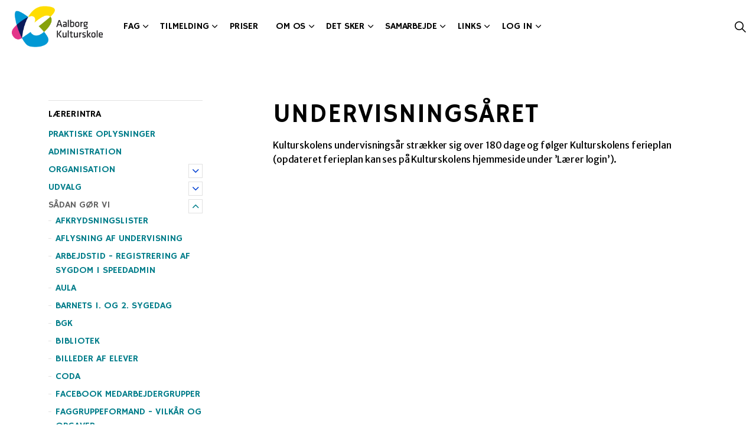

--- FILE ---
content_type: text/html; charset=utf-8
request_url: https://www.aalborgkulturskole.dk/laererintra/saadan-goer-vi/undervisningsaaret/
body_size: 6319
content:
<!DOCTYPE html>
<html dir="ltr" lang="da" class="no-js usn">
<head>
    
    <!-- Google Fonts -->
<link rel="dns-prefetch" href="//fonts.googleapis.com">
<link rel="dns-prefetch" href="//fonts.gstatic.com">
<script id="CookieConsent" src="https://policy.app.cookieinformation.com/uc.js" data-culture="DA" type="text/javascript"></script>
    <meta charset="utf-8">
    <meta name="viewport" content="width=device-width, initial-scale=1, shrink-to-fit=no, maximum-scale=2">
        <link rel="canonical" href="http://www.aalborgkulturskole.dk/laererintra/saadan-goer-vi/undervisningsaaret/" />
    <title>Undervisnings&#xE5;ret | Aalborg Kulturskole</title>
    <meta name="description" content="">
            <link rel="alternate" hreflang="da-dk" href="http://www.aalborgkulturskole.dk/laererintra/saadan-goer-vi/undervisningsaaret/" />
    <meta name="twitter:card" content="summary_large_image" />
    <meta property="og:type" content="website">
    <meta property="og:title" content="Undervisnings&#xE5;ret | Aalborg Kulturskole" />
    <meta property="og:image" content="" />
    <meta property="og:url" content="http://www.aalborgkulturskole.dk/laererintra/saadan-goer-vi/undervisningsaaret/" />
    <meta property="og:description" content="" />
    <meta property="og:site_name" content="Aalborg Kulturskole" />
    <meta name="robots" content="index,follow">

    
    <link href="/sb/sitebuilder-ltr-css-bundle.css.v1" media="screen" rel="stylesheet" />
<link href="/sb/sitebuilder-css-bundle.css.v1" media="screen" rel="stylesheet" />
<link href="/sb/sitebuilder-css-small-header-01-sm-bundle.css.v1" media="screen and (min-width:0) and (max-width:1199px)" rel="stylesheet" />
<link href="/sb/sitebuilder-css-large-header-07-lg-bundle.css.v1" media="screen and (min-width:1200px)" rel="stylesheet" />
<link rel="stylesheet" media="screen" href="/uSkinned/css/generated/1bbceb05-d7ee-42a4-932c-1c623ac5eace.css?version=638937084592930000" />
<link href="/sb/sitebuilder-css-prnt-bundle.css.v1" media="print" rel="stylesheet" />


            <link rel="shortcut icon" type="image/png" href="/media/mz0ohzhf/logo_u_tekst_rgb_grad.png?width=32&amp;height=32">
        <link rel="apple-touch-icon" sizes="57x57" type="image/png" href="/media/mz0ohzhf/logo_u_tekst_rgb_grad.png?width=57&amp;height=57">
        <link rel="apple-touch-icon" sizes="60x60" type="image/png" href="/media/mz0ohzhf/logo_u_tekst_rgb_grad.png?width=60&amp;height=60">
        <link rel="apple-touch-icon" sizes="72x72" type="image/png" href="/media/mz0ohzhf/logo_u_tekst_rgb_grad.png?width=72&amp;height=72">
        <link rel="apple-touch-icon" sizes="76x76" type="image/png" href="/media/mz0ohzhf/logo_u_tekst_rgb_grad.png?width=76&amp;height=76">
        <link rel="apple-touch-icon" sizes="114x114" type="image/png" href="/media/mz0ohzhf/logo_u_tekst_rgb_grad.png?width=114&amp;height=114">
        <link rel="apple-touch-icon" sizes="120x120" type="image/png" href="/media/mz0ohzhf/logo_u_tekst_rgb_grad.png?width=120&amp;height=120">
        <link rel="apple-touch-icon" sizes="144x144" type="image/png" href="/media/mz0ohzhf/logo_u_tekst_rgb_grad.png?width=144&amp;height=144">
        <link rel="apple-touch-icon" sizes="152x152" type="image/png" href="/media/mz0ohzhf/logo_u_tekst_rgb_grad.png?width=152&amp;height=152">
        <link rel="apple-touch-icon" sizes="180x180" type="image/png" href="/media/mz0ohzhf/logo_u_tekst_rgb_grad.png?width=180&amp;height=180">
        <link rel="icon" sizes="16x16" type="image/png" href="/media/mz0ohzhf/logo_u_tekst_rgb_grad.png?width=16&amp;height=16">
        <link rel="icon" sizes="32x32" type="image/png" href="/media/mz0ohzhf/logo_u_tekst_rgb_grad.png?width=32&amp;height=32">
        <link rel="icon" sizes="96x96" type="image/png" href="/media/mz0ohzhf/logo_u_tekst_rgb_grad.png?width=96&amp;height=96">
        <link rel="icon" sizes="192x192" type="image/png" href="/media/mz0ohzhf/logo_u_tekst_rgb_grad.png?width=192&amp;height=192">
        <meta name="msapplication-square70x70logo" content="/media/mz0ohzhf/logo_u_tekst_rgb_grad.png?width=70&height=70" />
        <meta name="msapplication-square150x150logo" content="/media/mz0ohzhf/logo_u_tekst_rgb_grad.png?width=150&height=150" />
        <meta name="msapplication-wide310x150logo" content="/media/mz0ohzhf/logo_u_tekst_rgb_grad.png?width=310&height=150" />
        <meta name="msapplication-square310x310logo" content="/media/mz0ohzhf/logo_u_tekst_rgb_grad.png?width=310&height=310" />

    
    
    
</head>
<body 
    
 class="body-bg body-bg-solid header-07-lg header-01-sm show_header-on-scroll-lg hide_header-on-scroll-sm directional-icons-chevron                      no-zoom_hover"

>

    


    <!-- Skip links -->
    <a class="skip-to-content" id="skip-to-content-link" href="#site-content">Skip to main content</a>
    <a class="skip-to-content" id="skip-to-footer-link" href="#site-footer">Skip to footer</a>
    <!--// Skip links -->

    <!-- Site -->
    <div id="site">

        <!-- Header -->
            <header id="site-header" class="header-bg header-bg-solid" tabindex="-1">


        <div class="container-fluid">

            <div class="row">

                    <div id="logo" >
        <a href="/" title="Aalborg Kulturskole">
                    <picture>
                            <source type="image/webp" srcset="/media/k3lh50ht/aalborgkulturskole_logo.png?format=webp">
                            <img src="/media/k3lh50ht/aalborgkulturskole_logo.png?format=webp" alt="">

                    </picture>
            <span>Aalborg Kulturskole</span>
        </a>
    </div>



                    <!-- Expand -->
                    <button id="burgerNavStyle" class="expand-header expand-2-bars expand-even-lines expand-active-cross" type="button" aria-expanded="false" aria-label="Expand header">
                        <span>Menu</span>
                    </button>
                    <!--// Expand -->

                <!-- Main navigation -->
                        <nav aria-label="Main" class="main nav-dropdown navigation-dropdown-bg-solid">
            <ul >
                        <li  class="has-child ">
                            <span>
                                <a href="/fag/"   >Fag</a>
                            </span>

                                <button class="expand-subpages" type="button" aria-expanded="false" aria-label="Expand sub pages Fag">
                                    <span aria-hidden="true">Expand sub pages Fag</span>
                                </button>
            <ul  class="multi-col">
                        <li  class="no-child ">
                            <span>
                                <a href="/fag/musik/"   >Musik</a>
                            </span>

                        </li>
                        <li  class="no-child ">
                            <span>
                                <a href="/fag/billedkunst/"   >Billedkunst</a>
                            </span>

                        </li>
                        <li  class="no-child ">
                            <span>
                                <a href="/fag/ballet/"   >Ballet</a>
                            </span>

                        </li>
                        <li  class="no-child ">
                            <span>
                                <a href="/fag/drama/"   >Drama</a>
                            </span>

                        </li>
                        <li  class="no-child ">
                            <span>
                                <a href="/fag/musikkens-boernekor/"   >Musikkens Børnekor</a>
                            </span>

                        </li>
                        <li  class="no-child ">
                            <span>
                                <a href="/fag/guitarklub-gistrup/"   >Guitarklub Gistrup</a>
                            </span>

                        </li>
                        <li  class="no-child ">
                            <span>
                                <a href="/fag/vestbjerg-modellen/"   >Vestbjerg-modellen</a>
                            </span>

                        </li>
                        <li  class="no-child ">
                            <span>
                                <a href="/fag/talentprogrammer-musik/"   >Talentprogrammer musik</a>
                            </span>

                        </li>
                        <li  class="no-child ">
                            <span>
                                <a href="/priser-for-deltagelse-i-undervisningen/20258/"   >Priser 2025/2026</a>
                            </span>

                        </li>
            </ul>
                        </li>
                        <li  class="has-child ">
                            <span>
                                <a href="/tilmelding/"   >Tilmelding</a>
                            </span>

                                <button class="expand-subpages" type="button" aria-expanded="false" aria-label="Expand sub pages Tilmelding">
                                    <span aria-hidden="true">Expand sub pages Tilmelding</span>
                                </button>
            <ul  class="multi-col">
                        <li  class="no-child ">
                            <span>
                                <a href="/tilmelding/#Tilmelding"   >Tilmelding og gentilmelding</a>
                            </span>

                        </li>
                        <li  class="no-child ">
                            <span>
                                <a href="/tilmelding/#Regler"   >Regler og udmeldelse</a>
                            </span>

                        </li>
                        <li  class="no-child ">
                            <span>
                                <a href="/tilmelding/#Priser"   >Priser</a>
                            </span>

                        </li>
                        <li  class="no-child ">
                            <span>
                                <a href="/tilmelding/#Instrumentudleje"   >Instrumentleje</a>
                            </span>

                        </li>
                        <li  class="no-child ">
                            <span>
                                <a href="/tilmelding/#S&#xE6;sonkalender"   >Sæsonkalender</a>
                            </span>

                        </li>
                        <li  class="no-child ">
                            <span>
                                <a href="/tilmelding/#Herunderviservi"   >Her underviser vi</a>
                            </span>

                        </li>
            </ul>
                        </li>
                        <li  class="no-child ">
                            <span>
                                <a href="/priser-1/#/priser-1/"   >Priser</a>
                            </span>

                        </li>
                        <li  class="has-child ">
                            <span>
                                <a href="/om-os/"   >Om os</a>
                            </span>

                                <button class="expand-subpages" type="button" aria-expanded="false" aria-label="Expand sub pages Om os">
                                    <span aria-hidden="true">Expand sub pages Om os</span>
                                </button>
            <ul  class="multi-col">
                        <li  class="no-child ">
                            <span>
                                <a href="/om-os/aabningstider/"   >Åbningstider</a>
                            </span>

                        </li>
                        <li  class="no-child ">
                            <span>
                                <a href="/om-os/kontakt/"   >Kontakt</a>
                            </span>

                        </li>
                        <li  class="no-child ">
                            <span>
                                <a href="/om-os/find-vej/"   >Find vej</a>
                            </span>

                        </li>
                        <li  class="no-child ">
                            <span>
                                <a href="/om-os/kontaktlaerer-paa-skoler/"   >Kontaktlærer på skoler</a>
                            </span>

                        </li>
                        <li  class="no-child ">
                            <span>
                                <a href="/om-os/kalender/"   >Kalender</a>
                            </span>

                        </li>
                        <li  class="no-child ">
                            <span>
                                <a href="/om-os/ofte-stillede-spoergsmaal-faq/"   >Ofte stillede spørgsmål (FAQ)</a>
                            </span>

                        </li>
                        <li  class="no-child ">
                            <span>
                                <a href="/om-os/privatlivspolitik/"   >Privatlivspolitik</a>
                            </span>

                        </li>
                        <li  class="no-child ">
                            <span>
                                <a href="/om-os/kulturskoleraadet/"   >Kulturskolerådet</a>
                            </span>

                        </li>
                        <li  class="no-child ">
                            <span>
                                <a href="/om-os/vision-og-maal/"   >Vision og mål</a>
                            </span>

                        </li>
                        <li  class="no-child ">
                            <span>
                                <a href="/om-os/vedtaegter/"   >Vedtægter</a>
                            </span>

                        </li>
                        <li  class="no-child ">
                            <span>
                                <a href="/om-os/saesonplan/"   >Sæsonplan</a>
                            </span>

                        </li>
            </ul>
                        </li>
                        <li  class="has-child ">
                            <span>
                                <a href="/det-sker/"   >Det sker</a>
                            </span>

                                <button class="expand-subpages" type="button" aria-expanded="false" aria-label="Expand sub pages Det sker">
                                    <span aria-hidden="true">Expand sub pages Det sker</span>
                                </button>
            <ul  class="multi-col">
                        <li  class="no-child ">
                            <span>
                                <a href="/kulturskolefestival-2025/"   >Kulturskolefestival</a>
                            </span>

                        </li>
                        <li  class="no-child ">
                            <span>
                                <a href="/aktivitetsdage-forside/"   >Aktivitetsdage - forside</a>
                            </span>

                        </li>
                        <li  class="no-child ">
                            <span>
                                <a href="/det-sker/#Kalender"   >Kalender</a>
                            </span>

                        </li>
                        <li  class="no-child ">
                            <span>
                                <a href="/det-sker/#Nyheder"   >Facebook</a>
                            </span>

                        </li>
                        <li  class="no-child ">
                            <span>
                                <a href="https://www.aalborgkulturskole.dk/det-sker/pianister-i-nord-2024/"   >Pianister i Nord 2025</a>
                            </span>

                        </li>
                        <li  class="no-child ">
                            <span>
                                <a href="/det-sker/nordjyske-pianister2025/"   >Nordjyske Pianister 2025</a>
                            </span>

                        </li>
            </ul>
                        </li>
                        <li  class="has-child ">
                            <span>
                                <a href="/samarbejde-med-skoler/"   >Samarbejde</a>
                            </span>

                                <button class="expand-subpages" type="button" aria-expanded="false" aria-label="Expand sub pages Samarbejde">
                                    <span aria-hidden="true">Expand sub pages Samarbejde</span>
                                </button>
            <ul  class="multi-col">
                        <li  class="no-child ">
                            <span>
                                <a href="/samarbejde-med-skoler/alle-boern-spiller/"   >Alle børn spiller</a>
                            </span>

                        </li>
                        <li  class="no-child ">
                            <span>
                                <a href="/samarbejde-med-skoler/skolekor-og-andre-skolesamarbejder/"   >Skolekor og andre skolesamarbejder</a>
                            </span>

                        </li>
                        <li  class="no-child ">
                            <span>
                                <a href="/samarbejde-med-skoler/alle-boern-synger/"   >Alle børn synger</a>
                            </span>

                        </li>
                        <li  class="no-child ">
                            <span>
                                <a href="/samarbejde-med-skoler/alle-boern-synger-morgensang/"   >Alle børn synger morgensang</a>
                            </span>

                        </li>
                        <li  class="no-child ">
                            <span>
                                <a href="/samarbejde-med-skoler/timeoensker-skoleaaret-2026-2027/"   >Timeønsker skoleåret 2026-2027</a>
                            </span>

                        </li>
                        <li  class="no-child ">
                            <span>
                                <a href="/samarbejde-med-skoler/kontaktlaerere-faellesansaettelse-og-det-formelle/"   >Kontaktlærere, fællesansættelse og det formelle</a>
                            </span>

                        </li>
            </ul>
                        </li>
                        <li  class="has-child ">
                            <span>
                                <a href="/links/"   >Links</a>
                            </span>

                                <button class="expand-subpages" type="button" aria-expanded="false" aria-label="Expand sub pages Links">
                                    <span aria-hidden="true">Expand sub pages Links</span>
                                </button>
            <ul >
                        <li  class="no-child ">
                            <span>
                                <a href="/links/links-til-afdelinger/"   >Links til afdelinger</a>
                            </span>

                        </li>
                        <li  class="no-child ">
                            <span>
                                <a href="/links/officielle-dokumenter/"   >Officielle dokumenter</a>
                            </span>

                        </li>
                        <li  class="no-child ">
                            <span>
                                <a href="/links/musikalsk-leg-og-laering-foraeldreside/"   >Musikalsk Leg og Læring - forældreside</a>
                            </span>

                        </li>
            </ul>
                        </li>
                        <li  class="has-child ">
                            <span>
                                <a href="/log-in/"   >Log in</a>
                            </span>

                                <button class="expand-subpages" type="button" aria-expanded="false" aria-label="Expand sub pages Log in">
                                    <span aria-hidden="true">Expand sub pages Log in</span>
                                </button>
            <ul >
                        <li  class="no-child ">
                            <span>
                                <a href="/log-in/elever-og-foraeldre/"   >Elever og forældre</a>
                            </span>

                        </li>
                        <li  class="no-child ">
                            <span>
                                <a href="/log-in/laerere/"   >Lærere</a>
                            </span>

                        </li>
                        <li  class="no-child ">
                            <span>
                                <a href="/log-in/musikalsk-leg-og-laering/"   >Musikalsk Leg og Læring</a>
                            </span>

                        </li>
            </ul>
                        </li>
            </ul>
        </nav>



                <!--// Main navigation -->
                <!-- Secondary navigation -->
                
                <!--// Secondary navigation -->
                <!-- CTA Links -->
                
                <!--// CTA Links -->
                <!-- Site search -->
                    <div class="form site-search-form site-search" aria-label="Site search">
            <form role="search" action="/soeg/" method="get" name="searchForm">
                <fieldset>
                    <div class="form-group">
                        <input type="text" class="form-control" name="search_field" aria-label="S&#xF8;g p&#xE5; sitet" placeholder="S&#xF8;g p&#xE5; sitet" value="">
                    </div>
                    <button type="submit" role="button" aria-label="Search" class="btn base-btn-bg base-btn-bg-solid base-btn-bg-hover-solid base-btn-text base-btn-borders btn-search">
                        <span></span>
                        <i aria-hidden="true" class="icon usn_ion-ios-search"></i>
                    </button>
                </fieldset>
            </form>
            <button class="expand-search" data-bs-toggle="collapse" type="button" aria-expanded="false" aria-label="Expand site search">
                <em>Udvid s&#xF8;gning</em>
                <i aria-hidden="true" class="icon usn_ion-ios-search search-icon"></i>
                <i aria-hidden="true" class="icon usn_ion-md-close close-icon"></i>
            </button>
        </div>

                <!--// Site search -->

            </div>

        </div>
    </header>


        <!--// Header -->
        <!-- Content -->
        <main id="site-content" tabindex="-1">

            
            






    <section class="content component base-bg base-bg-solid"><div class="container">                <div class="in-this-section d-lg-none"><button class="expand-sub" type="button" aria-expanded="false" aria-label="Expand sub pages">In this section<i aria-hidden="true" class="icon usn_ion-md-add after"></i></button>
            <!-- Sub Navigation -->
            <nav aria-label="Sub pages" class="sub">
                <p class="heading sm">
                    <a href="/laererintra/">
                        L&#xE6;rerintra
                    </a>
                </p>
            <ul>
                        <li  class="no-child ">
                            <span>
                                <a href="/laererintra/praktiske-oplysninger/">Praktiske Oplysninger</a>
                            </span>
                        </li>
                        <li  class="no-child ">
                            <span>
                                <a href="/laererintra/administration/">Administration</a>
                            </span>
                        </li>
                        <li  class="has-child ">
                            <span>
                                <a href="/laererintra/organisation/">Organisation</a>
                            </span>
                                <button class="expand-subpages" type="button" aria-expanded="false" aria-label="Expand sub pages Organisation">
                                    <span aria-hidden="true">Expand sub pages Organisation</span>
                                </button>
            <ul>
                        <li  class="no-child ">
                            <span>
                                <a href="/laererintra/organisation/organisationsdiagram/">Organisationsdiagram</a>
                            </span>
                        </li>
                        <li  class="no-child ">
                            <span>
                                <a href="/laererintra/organisation/ledere-for-kontaktlaerere/">Ledere for kontaktlærere</a>
                            </span>
                        </li>
                        <li  class="no-child ">
                            <span>
                                <a href="/laererintra/organisation/faggrupper/">Faggrupper</a>
                            </span>
                        </li>
                
            </ul>
                        </li>
                        <li  class="has-child ">
                            <span>
                                <a href="/laererintra/udvalg/">Udvalg</a>
                            </span>
                                <button class="expand-subpages" type="button" aria-expanded="false" aria-label="Expand sub pages Udvalg">
                                    <span aria-hidden="true">Expand sub pages Udvalg</span>
                                </button>
            <ul>
                        <li  class="no-child ">
                            <span>
                                <a href="/laererintra/udvalg/personaleforening/">Personaleforening</a>
                            </span>
                        </li>
                        <li  class="no-child ">
                            <span>
                                <a href="/laererintra/udvalg/paedagogisk-udvalg/">Pædagogisk udvalg</a>
                            </span>
                        </li>
                
            </ul>
                        </li>
                        <li  class="has-child active">
                            <span>
                                <a href="/laererintra/saadan-goer-vi/">Sådan gør vi</a>
                            </span>
                                <button class="expand-subpages" type="button" aria-expanded="false" aria-label="Expand sub pages Sådan gør vi">
                                    <span aria-hidden="true">Expand sub pages Sådan gør vi</span>
                                </button>
            <ul>
                        <li  class="no-child ">
                            <span>
                                <a href="/laererintra/saadan-goer-vi/afkrydsningslister/">Afkrydsningslister</a>
                            </span>
                        </li>
                        <li  class="no-child ">
                            <span>
                                <a href="/laererintra/saadan-goer-vi/aflysning-af-undervisning/">Aflysning af undervisning</a>
                            </span>
                        </li>
                        <li  class="no-child ">
                            <span>
                                <a href="/laererintra/saadan-goer-vi/arbejdstid-registrering-af-sygdom-i-speedadmin/">Arbejdstid - Registrering af sygdom i SpeedAdmin</a>
                            </span>
                        </li>
                        <li  class="no-child ">
                            <span>
                                <a href="/laererintra/saadan-goer-vi/aula/">Aula</a>
                            </span>
                        </li>
                        <li  class="no-child ">
                            <span>
                                <a href="/laererintra/saadan-goer-vi/barnets-1-og-2-sygedag/">Barnets 1. og 2. sygedag</a>
                            </span>
                        </li>
                        <li  class="no-child ">
                            <span>
                                <a href="/laererintra/saadan-goer-vi/bgk/">BGK</a>
                            </span>
                        </li>
                        <li  class="no-child ">
                            <span>
                                <a href="/laererintra/saadan-goer-vi/bibliotek/">Bibliotek</a>
                            </span>
                        </li>
                        <li  class="no-child ">
                            <span>
                                <a href="/laererintra/saadan-goer-vi/billeder-af-elever/">Billeder af elever</a>
                            </span>
                        </li>
                        <li  class="no-child ">
                            <span>
                                <a href="/laererintra/saadan-goer-vi/coda/">CODA</a>
                            </span>
                        </li>
                        <li  class="no-child ">
                            <span>
                                <a href="/laererintra/saadan-goer-vi/facebook-medarbejdergrupper/">Facebook medarbejdergrupper</a>
                            </span>
                        </li>
                        <li  class="no-child ">
                            <span>
                                <a href="/laererintra/saadan-goer-vi/faggruppeformand-vilkaar-og-opgaver/">Faggruppeformand - vilkår og opgaver</a>
                            </span>
                        </li>
                        <li  class="no-child ">
                            <span>
                                <a href="/laererintra/saadan-goer-vi/ferie/">Ferie</a>
                            </span>
                        </li>
                        <li  class="no-child ">
                            <span>
                                <a href="/laererintra/saadan-goer-vi/fotokopiering/">Fotokopiering</a>
                            </span>
                        </li>
                        <li  class="no-child ">
                            <span>
                                <a href="/laererintra/saadan-goer-vi/fridage/">Fridage</a>
                            </span>
                        </li>
                        <li  class="no-child ">
                            <span>
                                <a href="/laererintra/saadan-goer-vi/frigoerelsesattest/">Frigørelsesattest</a>
                            </span>
                        </li>
                        <li  class="no-child ">
                            <span>
                                <a href="/laererintra/saadan-goer-vi/gdpr/">GDPR</a>
                            </span>
                        </li>
                        <li  class="no-child ">
                            <span>
                                <a href="/laererintra/saadan-goer-vi/indmeldelse-af-elever/">Indmeldelse af elever</a>
                            </span>
                        </li>
                        <li  class="no-child ">
                            <span>
                                <a href="/laererintra/saadan-goer-vi/instrumenter/">Instrumenter</a>
                            </span>
                        </li>
                        <li  class="no-child ">
                            <span>
                                <a href="/laererintra/saadan-goer-vi/kalendere/">Kalendere</a>
                            </span>
                        </li>
                        <li  class="no-child ">
                            <span>
                                <a href="/laererintra/saadan-goer-vi/kalender-paa-hjemmeside/">Kalender på hjemmeside</a>
                            </span>
                        </li>
                        <li  class="no-child ">
                            <span>
                                <a href="/laererintra/saadan-goer-vi/klager/">Klager</a>
                            </span>
                        </li>
                        <li  class="no-child ">
                            <span>
                                <a href="/laererintra/saadan-goer-vi/kommunikation/">Kommunikation</a>
                            </span>
                        </li>
                        <li  class="no-child ">
                            <span>
                                <a href="/laererintra/saadan-goer-vi/kontaktlaerere/">Kontaktlærere</a>
                            </span>
                        </li>
                        <li  class="no-child ">
                            <span>
                                <a href="/laererintra/saadan-goer-vi/koncerter-og-elevarrangementer/">Koncerter og elevarrangementer</a>
                            </span>
                        </li>
                        <li  class="no-child ">
                            <span>
                                <a href="/laererintra/saadan-goer-vi/kurser-og-efteruddannelse/">Kurser og efteruddannelse</a>
                            </span>
                        </li>
                        <li  class="no-child ">
                            <span>
                                <a href="/laererintra/saadan-goer-vi/koerselsgodtgoerelse/">Kørselsgodtgørelse</a>
                            </span>
                        </li>
                        <li  class="no-child ">
                            <span>
                                <a href="/laererintra/saadan-goer-vi/log-in-paa-speedadmin-og-aula/">Log in på Speedadmin og Aula</a>
                            </span>
                        </li>
                        <li  class="no-child ">
                            <span>
                                <a href="/laererintra/saadan-goer-vi/lokaler/">Lokaler</a>
                            </span>
                        </li>
                        <li  class="no-child ">
                            <span>
                                <a href="/laererintra/saadan-goer-vi/lyd-og-lys/">Lyd og lys</a>
                            </span>
                        </li>
                        <li  class="no-child ">
                            <span>
                                <a href="/laererintra/saadan-goer-vi/laererliste/">Lærerliste</a>
                            </span>
                        </li>
                        <li  class="no-child ">
                            <span>
                                <a href="/laererintra/saadan-goer-vi/laerervaerelse-paa-nordkraft/">Lærerværelse på Nordkraft</a>
                            </span>
                        </li>
                        <li  class="no-child ">
                            <span>
                                <a href="/laererintra/saadan-goer-vi/mails-og-persondatabehandlilng/">Mails og persondatabehandlilng</a>
                            </span>
                        </li>
                        <li  class="no-child ">
                            <span>
                                <a href="/laererintra/saadan-goer-vi/mgk/">MGK</a>
                            </span>
                        </li>
                        <li  class="no-child ">
                            <span>
                                <a href="/laererintra/saadan-goer-vi/mus/">MUS</a>
                            </span>
                        </li>
                        <li  class="no-child ">
                            <span>
                                <a href="/laererintra/saadan-goer-vi/moededeltagelse/">Mødedeltagelse</a>
                            </span>
                        </li>
                        <li  class="no-child ">
                            <span>
                                <a href="/laererintra/saadan-goer-vi/noder-og-undervisningsmateriale/">Noder og undervisningsmateriale</a>
                            </span>
                        </li>
                        <li  class="no-child ">
                            <span>
                                <a href="/laererintra/saadan-goer-vi/noegler/">Nøgler</a>
                            </span>
                        </li>
                        <li  class="no-child ">
                            <span>
                                <a href="/laererintra/saadan-goer-vi/naermeste-leder/">Nærmeste leder</a>
                            </span>
                        </li>
                        <li  class="no-child ">
                            <span>
                                <a href="/laererintra/saadan-goer-vi/overenskomster/">Overenskomster</a>
                            </span>
                        </li>
                        <li  class="no-child ">
                            <span>
                                <a href="/laererintra/saadan-goer-vi/parkering-ved-nordkraft/">Parkering ved Nordkraft</a>
                            </span>
                        </li>
                        <li  class="no-child ">
                            <span>
                                <a href="/laererintra/saadan-goer-vi/persondatabeskyttelse/">Persondatabeskyttelse</a>
                            </span>
                        </li>
                        <li  class="no-child ">
                            <span>
                                <a href="/laererintra/saadan-goer-vi/portefoeljesamtaler/">Porteføljesamtaler</a>
                            </span>
                        </li>
                        <li  class="no-child ">
                            <span>
                                <a href="/laererintra/saadan-goer-vi/raskmelding/">Raskmelding</a>
                            </span>
                        </li>
                        <li  class="no-child ">
                            <span>
                                <a href="/laererintra/saadan-goer-vi/registrering-af-sygdom-i-speedadmin/">Registrering af sygdom i SpeedAdmin</a>
                            </span>
                        </li>
                        <li  class="no-child ">
                            <span>
                                <a href="/laererintra/saadan-goer-vi/salen-i-nordkraft/">Salen i Nordkraft</a>
                            </span>
                        </li>
                        <li  class="no-child ">
                            <span>
                                <a href="/laererintra/saadan-goer-vi/sgk/">SGK</a>
                            </span>
                        </li>
                        <li  class="no-child ">
                            <span>
                                <a href="/laererintra/saadan-goer-vi/sikkerhedsbrud-paa-foelsomme-personoplysninger/">Sikkerhedsbrud på følsomme personoplysninger</a>
                            </span>
                        </li>
                        <li  class="no-child ">
                            <span>
                                <a href="/laererintra/saadan-goer-vi/skemaaendringer/">Skemaændringer</a>
                            </span>
                        </li>
                        <li  class="no-child ">
                            <span>
                                <a href="/laererintra/saadan-goer-vi/sociale-medier/">Sociale medier</a>
                            </span>
                        </li>
                        <li  class="no-child ">
                            <span>
                                <a href="/laererintra/saadan-goer-vi/sygdom/">Sygdom</a>
                            </span>
                        </li>
                        <li  class="no-child ">
                            <span>
                                <a href="/laererintra/saadan-goer-vi/talentklasse/">Talentklasse</a>
                            </span>
                        </li>
                        <li  class="no-child ">
                            <span>
                                <a href="/laererintra/saadan-goer-vi/teamsamarbejde/">Teamsamarbejde</a>
                            </span>
                        </li>
                        <li  class="no-child ">
                            <span>
                                <a href="/laererintra/saadan-goer-vi/udeblivelse-fra-undervisning/">Udeblivelse fra undervisning</a>
                            </span>
                        </li>
                        <li  class="no-child ">
                            <span>
                                <a href="/laererintra/saadan-goer-vi/udmeldelse/">Udmeldelse</a>
                            </span>
                        </li>
                        <li  class="no-child active">
                            <span>
                                <a href="/laererintra/saadan-goer-vi/undervisningsaaret/">Undervisningsåret</a>
                            </span>
                        </li>
                        <li  class="no-child ">
                            <span>
                                <a href="/laererintra/saadan-goer-vi/vagttelefoner/">Vagttelefoner</a>
                            </span>
                        </li>
                        <li  class="no-child ">
                            <span>
                                <a href="/laererintra/saadan-goer-vi/aalborg-kommune/">Aalborg Kommune</a>
                            </span>
                        </li>
                
            </ul>
                        </li>
                        <li  class="no-child ">
                            <span>
                                <a href="/laererintra/kalendere-og-log-ins/">Kalendere og 'log ins'</a>
                            </span>
                        </li>
                
            </ul>
            </nav>
            <!--// Sub Navigation -->
            </div>

<div class="row justify-content-between">
    <!-- Content column -->
    <div class="content-col right-col col-lg-8 col-12 order-lg-2 order-1">

            <section class="content component usn_cmp_text base-bg base-bg-solid  " >  

        <div class="component-inner">

        <!-- Introduction -->
        <div class="component-introduction row justify-content-start text-left " data-os-animation="fadeIn" data-os-animation-delay="0s" data-os-animation-duration="1,2s">
            <div class="info col">

                <h1 class="heading  base-heading " >Undervisningsåret</h1>

            </div>
        </div>
        <!--// Introduction -->


                <div class="info ">

        

        <div class="text base-text " data-os-animation="fadeIn" data-os-animation-delay="0s">
            <p>Kulturskolens undervisningsår strækker sig over 180 dage og følger Kulturskolens ferieplan (opdateret ferieplan kan ses på Kulturskolens hjemmeside under ’Lærer login’).</p>
        </div>


    </div>




        </div>
    </section>




    </div>
    <!--// Content column -->
    <!-- Second column -->
    <div class="left-col col-xl-3 col-lg-4 col-12 order-lg-1 order-2">
            <!-- Sub Navigation -->
            <nav aria-label="Sub pages" class="sub">
                <p class="heading sm">
                    <a href="/laererintra/">
                        L&#xE6;rerintra
                    </a>
                </p>
            <ul>
                        <li  class="no-child ">
                            <span>
                                <a href="/laererintra/praktiske-oplysninger/">Praktiske Oplysninger</a>
                            </span>
                        </li>
                        <li  class="no-child ">
                            <span>
                                <a href="/laererintra/administration/">Administration</a>
                            </span>
                        </li>
                        <li  class="has-child ">
                            <span>
                                <a href="/laererintra/organisation/">Organisation</a>
                            </span>
                                <button class="expand-subpages" type="button" aria-expanded="false" aria-label="Expand sub pages Organisation">
                                    <span aria-hidden="true">Expand sub pages Organisation</span>
                                </button>
            <ul>
                        <li  class="no-child ">
                            <span>
                                <a href="/laererintra/organisation/organisationsdiagram/">Organisationsdiagram</a>
                            </span>
                        </li>
                        <li  class="no-child ">
                            <span>
                                <a href="/laererintra/organisation/ledere-for-kontaktlaerere/">Ledere for kontaktlærere</a>
                            </span>
                        </li>
                        <li  class="no-child ">
                            <span>
                                <a href="/laererintra/organisation/faggrupper/">Faggrupper</a>
                            </span>
                        </li>
                
            </ul>
                        </li>
                        <li  class="has-child ">
                            <span>
                                <a href="/laererintra/udvalg/">Udvalg</a>
                            </span>
                                <button class="expand-subpages" type="button" aria-expanded="false" aria-label="Expand sub pages Udvalg">
                                    <span aria-hidden="true">Expand sub pages Udvalg</span>
                                </button>
            <ul>
                        <li  class="no-child ">
                            <span>
                                <a href="/laererintra/udvalg/personaleforening/">Personaleforening</a>
                            </span>
                        </li>
                        <li  class="no-child ">
                            <span>
                                <a href="/laererintra/udvalg/paedagogisk-udvalg/">Pædagogisk udvalg</a>
                            </span>
                        </li>
                
            </ul>
                        </li>
                        <li  class="has-child active">
                            <span>
                                <a href="/laererintra/saadan-goer-vi/">Sådan gør vi</a>
                            </span>
                                <button class="expand-subpages" type="button" aria-expanded="false" aria-label="Expand sub pages Sådan gør vi">
                                    <span aria-hidden="true">Expand sub pages Sådan gør vi</span>
                                </button>
            <ul>
                        <li  class="no-child ">
                            <span>
                                <a href="/laererintra/saadan-goer-vi/afkrydsningslister/">Afkrydsningslister</a>
                            </span>
                        </li>
                        <li  class="no-child ">
                            <span>
                                <a href="/laererintra/saadan-goer-vi/aflysning-af-undervisning/">Aflysning af undervisning</a>
                            </span>
                        </li>
                        <li  class="no-child ">
                            <span>
                                <a href="/laererintra/saadan-goer-vi/arbejdstid-registrering-af-sygdom-i-speedadmin/">Arbejdstid - Registrering af sygdom i SpeedAdmin</a>
                            </span>
                        </li>
                        <li  class="no-child ">
                            <span>
                                <a href="/laererintra/saadan-goer-vi/aula/">Aula</a>
                            </span>
                        </li>
                        <li  class="no-child ">
                            <span>
                                <a href="/laererintra/saadan-goer-vi/barnets-1-og-2-sygedag/">Barnets 1. og 2. sygedag</a>
                            </span>
                        </li>
                        <li  class="no-child ">
                            <span>
                                <a href="/laererintra/saadan-goer-vi/bgk/">BGK</a>
                            </span>
                        </li>
                        <li  class="no-child ">
                            <span>
                                <a href="/laererintra/saadan-goer-vi/bibliotek/">Bibliotek</a>
                            </span>
                        </li>
                        <li  class="no-child ">
                            <span>
                                <a href="/laererintra/saadan-goer-vi/billeder-af-elever/">Billeder af elever</a>
                            </span>
                        </li>
                        <li  class="no-child ">
                            <span>
                                <a href="/laererintra/saadan-goer-vi/coda/">CODA</a>
                            </span>
                        </li>
                        <li  class="no-child ">
                            <span>
                                <a href="/laererintra/saadan-goer-vi/facebook-medarbejdergrupper/">Facebook medarbejdergrupper</a>
                            </span>
                        </li>
                        <li  class="no-child ">
                            <span>
                                <a href="/laererintra/saadan-goer-vi/faggruppeformand-vilkaar-og-opgaver/">Faggruppeformand - vilkår og opgaver</a>
                            </span>
                        </li>
                        <li  class="no-child ">
                            <span>
                                <a href="/laererintra/saadan-goer-vi/ferie/">Ferie</a>
                            </span>
                        </li>
                        <li  class="no-child ">
                            <span>
                                <a href="/laererintra/saadan-goer-vi/fotokopiering/">Fotokopiering</a>
                            </span>
                        </li>
                        <li  class="no-child ">
                            <span>
                                <a href="/laererintra/saadan-goer-vi/fridage/">Fridage</a>
                            </span>
                        </li>
                        <li  class="no-child ">
                            <span>
                                <a href="/laererintra/saadan-goer-vi/frigoerelsesattest/">Frigørelsesattest</a>
                            </span>
                        </li>
                        <li  class="no-child ">
                            <span>
                                <a href="/laererintra/saadan-goer-vi/gdpr/">GDPR</a>
                            </span>
                        </li>
                        <li  class="no-child ">
                            <span>
                                <a href="/laererintra/saadan-goer-vi/indmeldelse-af-elever/">Indmeldelse af elever</a>
                            </span>
                        </li>
                        <li  class="no-child ">
                            <span>
                                <a href="/laererintra/saadan-goer-vi/instrumenter/">Instrumenter</a>
                            </span>
                        </li>
                        <li  class="no-child ">
                            <span>
                                <a href="/laererintra/saadan-goer-vi/kalendere/">Kalendere</a>
                            </span>
                        </li>
                        <li  class="no-child ">
                            <span>
                                <a href="/laererintra/saadan-goer-vi/kalender-paa-hjemmeside/">Kalender på hjemmeside</a>
                            </span>
                        </li>
                        <li  class="no-child ">
                            <span>
                                <a href="/laererintra/saadan-goer-vi/klager/">Klager</a>
                            </span>
                        </li>
                        <li  class="no-child ">
                            <span>
                                <a href="/laererintra/saadan-goer-vi/kommunikation/">Kommunikation</a>
                            </span>
                        </li>
                        <li  class="no-child ">
                            <span>
                                <a href="/laererintra/saadan-goer-vi/kontaktlaerere/">Kontaktlærere</a>
                            </span>
                        </li>
                        <li  class="no-child ">
                            <span>
                                <a href="/laererintra/saadan-goer-vi/koncerter-og-elevarrangementer/">Koncerter og elevarrangementer</a>
                            </span>
                        </li>
                        <li  class="no-child ">
                            <span>
                                <a href="/laererintra/saadan-goer-vi/kurser-og-efteruddannelse/">Kurser og efteruddannelse</a>
                            </span>
                        </li>
                        <li  class="no-child ">
                            <span>
                                <a href="/laererintra/saadan-goer-vi/koerselsgodtgoerelse/">Kørselsgodtgørelse</a>
                            </span>
                        </li>
                        <li  class="no-child ">
                            <span>
                                <a href="/laererintra/saadan-goer-vi/log-in-paa-speedadmin-og-aula/">Log in på Speedadmin og Aula</a>
                            </span>
                        </li>
                        <li  class="no-child ">
                            <span>
                                <a href="/laererintra/saadan-goer-vi/lokaler/">Lokaler</a>
                            </span>
                        </li>
                        <li  class="no-child ">
                            <span>
                                <a href="/laererintra/saadan-goer-vi/lyd-og-lys/">Lyd og lys</a>
                            </span>
                        </li>
                        <li  class="no-child ">
                            <span>
                                <a href="/laererintra/saadan-goer-vi/laererliste/">Lærerliste</a>
                            </span>
                        </li>
                        <li  class="no-child ">
                            <span>
                                <a href="/laererintra/saadan-goer-vi/laerervaerelse-paa-nordkraft/">Lærerværelse på Nordkraft</a>
                            </span>
                        </li>
                        <li  class="no-child ">
                            <span>
                                <a href="/laererintra/saadan-goer-vi/mails-og-persondatabehandlilng/">Mails og persondatabehandlilng</a>
                            </span>
                        </li>
                        <li  class="no-child ">
                            <span>
                                <a href="/laererintra/saadan-goer-vi/mgk/">MGK</a>
                            </span>
                        </li>
                        <li  class="no-child ">
                            <span>
                                <a href="/laererintra/saadan-goer-vi/mus/">MUS</a>
                            </span>
                        </li>
                        <li  class="no-child ">
                            <span>
                                <a href="/laererintra/saadan-goer-vi/moededeltagelse/">Mødedeltagelse</a>
                            </span>
                        </li>
                        <li  class="no-child ">
                            <span>
                                <a href="/laererintra/saadan-goer-vi/noder-og-undervisningsmateriale/">Noder og undervisningsmateriale</a>
                            </span>
                        </li>
                        <li  class="no-child ">
                            <span>
                                <a href="/laererintra/saadan-goer-vi/noegler/">Nøgler</a>
                            </span>
                        </li>
                        <li  class="no-child ">
                            <span>
                                <a href="/laererintra/saadan-goer-vi/naermeste-leder/">Nærmeste leder</a>
                            </span>
                        </li>
                        <li  class="no-child ">
                            <span>
                                <a href="/laererintra/saadan-goer-vi/overenskomster/">Overenskomster</a>
                            </span>
                        </li>
                        <li  class="no-child ">
                            <span>
                                <a href="/laererintra/saadan-goer-vi/parkering-ved-nordkraft/">Parkering ved Nordkraft</a>
                            </span>
                        </li>
                        <li  class="no-child ">
                            <span>
                                <a href="/laererintra/saadan-goer-vi/persondatabeskyttelse/">Persondatabeskyttelse</a>
                            </span>
                        </li>
                        <li  class="no-child ">
                            <span>
                                <a href="/laererintra/saadan-goer-vi/portefoeljesamtaler/">Porteføljesamtaler</a>
                            </span>
                        </li>
                        <li  class="no-child ">
                            <span>
                                <a href="/laererintra/saadan-goer-vi/raskmelding/">Raskmelding</a>
                            </span>
                        </li>
                        <li  class="no-child ">
                            <span>
                                <a href="/laererintra/saadan-goer-vi/registrering-af-sygdom-i-speedadmin/">Registrering af sygdom i SpeedAdmin</a>
                            </span>
                        </li>
                        <li  class="no-child ">
                            <span>
                                <a href="/laererintra/saadan-goer-vi/salen-i-nordkraft/">Salen i Nordkraft</a>
                            </span>
                        </li>
                        <li  class="no-child ">
                            <span>
                                <a href="/laererintra/saadan-goer-vi/sgk/">SGK</a>
                            </span>
                        </li>
                        <li  class="no-child ">
                            <span>
                                <a href="/laererintra/saadan-goer-vi/sikkerhedsbrud-paa-foelsomme-personoplysninger/">Sikkerhedsbrud på følsomme personoplysninger</a>
                            </span>
                        </li>
                        <li  class="no-child ">
                            <span>
                                <a href="/laererintra/saadan-goer-vi/skemaaendringer/">Skemaændringer</a>
                            </span>
                        </li>
                        <li  class="no-child ">
                            <span>
                                <a href="/laererintra/saadan-goer-vi/sociale-medier/">Sociale medier</a>
                            </span>
                        </li>
                        <li  class="no-child ">
                            <span>
                                <a href="/laererintra/saadan-goer-vi/sygdom/">Sygdom</a>
                            </span>
                        </li>
                        <li  class="no-child ">
                            <span>
                                <a href="/laererintra/saadan-goer-vi/talentklasse/">Talentklasse</a>
                            </span>
                        </li>
                        <li  class="no-child ">
                            <span>
                                <a href="/laererintra/saadan-goer-vi/teamsamarbejde/">Teamsamarbejde</a>
                            </span>
                        </li>
                        <li  class="no-child ">
                            <span>
                                <a href="/laererintra/saadan-goer-vi/udeblivelse-fra-undervisning/">Udeblivelse fra undervisning</a>
                            </span>
                        </li>
                        <li  class="no-child ">
                            <span>
                                <a href="/laererintra/saadan-goer-vi/udmeldelse/">Udmeldelse</a>
                            </span>
                        </li>
                        <li  class="no-child active">
                            <span>
                                <a href="/laererintra/saadan-goer-vi/undervisningsaaret/">Undervisningsåret</a>
                            </span>
                        </li>
                        <li  class="no-child ">
                            <span>
                                <a href="/laererintra/saadan-goer-vi/vagttelefoner/">Vagttelefoner</a>
                            </span>
                        </li>
                        <li  class="no-child ">
                            <span>
                                <a href="/laererintra/saadan-goer-vi/aalborg-kommune/">Aalborg Kommune</a>
                            </span>
                        </li>
                
            </ul>
                        </li>
                        <li  class="no-child ">
                            <span>
                                <a href="/laererintra/kalendere-og-log-ins/">Kalendere og 'log ins'</a>
                            </span>
                        </li>
                
            </ul>
            </nav>
            <!--// Sub Navigation -->


    </div>
    <!--// Second column -->


    </div></div></section> 






            

        </main>
        <!--// Content -->
        <!-- Footer -->
                    <footer id="site-footer" class="footer-bg footer-bg-solid" tabindex="-1">

                <!-- Breadcrumb -->
                        <section class="breadcrumb-trail">
            <div class="container">
                <nav aria-label="Breadcrumb">
                    <ol class="breadcrumb" itemscope itemtype="https://schema.org/BreadcrumbList">
                            <li class="breadcrumb-item" itemprop="itemListElement" itemscope itemtype="https://schema.org/ListItem"><a href="/" itemtype="https://schema.org/Thing" itemprop="item"><span itemprop="name"><i class="icon before"></i>Aalborg Kulturskole</span></a><meta itemprop="position" content="1" /></li>
                            <li class="breadcrumb-item" itemprop="itemListElement" itemscope itemtype="https://schema.org/ListItem"><a href="/laererintra/" itemtype="https://schema.org/Thing" itemprop="item"><span itemprop="name"><i class="icon before"></i>Lærerintra</span></a><meta itemprop="position" content="2" /></li>
                            <li class="breadcrumb-item" itemprop="itemListElement" itemscope itemtype="https://schema.org/ListItem"><a href="/laererintra/saadan-goer-vi/" itemtype="https://schema.org/Thing" itemprop="item"><span itemprop="name"><i class="icon before"></i>Sådan gør vi</span></a><meta itemprop="position" content="3" /></li>

                            <li itemprop="itemListElement" itemscope itemtype="https://schema.org/ListItem" class="breadcrumb-item active" aria-current="page"><span itemprop="name"><i class="icon before"></i>Undervisningsåret</span><meta itemprop="position" content="4" /></li>
                    </ol>
                </nav>
            </div>
        </section>

                <!--// Breadcrumb -->

                <div class="container">

                        <!-- Row -->
                        <div class="row listing">

                                        <div class="item footer-item usn_pod_image   col-lg-1 col-md-1 col-12 col ">
                                                <div class="inner">
                                                            <div class="image " data-os-animation="fadeIn" data-os-animation-delay="0s" data-os-animation-duration="1,2s">
                <a href="/media/mz0ohzhf/logo_u_tekst_rgb_grad.png"   target=""   aria-label="Open image" aria-haspopup="dialog" role="button" data-toggle="lightbox" data-type="image" data-gallery="galleryname-07906aed-ee47-415d-bed5-5161c39a0b2e" >

                        <picture>
                <source type="image/webp" data-srcset="/media/mz0ohzhf/logo_u_tekst_rgb_grad.png?width=1902&amp;height=1823&format=webp 1x, /media/mz0ohzhf/logo_u_tekst_rgb_grad.png?width=3805&amp;height=3647&format=webp 2x" width="1902" height="1823">
                    <img class="lazyload" src="/media/mz0ohzhf/logo_u_tekst_rgb_grad.png?width=380&amp;height=364&format=webp" width="1902" height="1823" data-srcset="/media/mz0ohzhf/logo_u_tekst_rgb_grad.png?width=1902&amp;height=1823&format=webp 1x, /media/mz0ohzhf/logo_u_tekst_rgb_grad.png?width=3805&amp;height=3647&format=webp 2x" alt="">
            </picture>


            </a>
        </div>

                                                </div>
                                        </div>
    <div class="item  footer-item   col-lg-3 col-md-3 col-12 col  item_text-below usn_pod_textimage text-left  " data-os-animation="fadeIn" data-os-animation-delay="0s" data-os-animation-duration="1,2s">
            <div class="inner   ">
                    <div class="info ">

                        <p class="heading  footer-heading " >Kontakt</p>

                            <div class="text footer-text">
                                <p>Aalborg Kulturskole<br />Nordkraft, Teglgårds Plads 1, Niveau 8<br />9000 Aalborg</p>
<p><a href="http://www.aalborgkulturskole.dk/">www.aalborgkulturskole.dk</a></p>
<p>Tel. <a href="tel:+4599314140">+45 99 31 41 40</a></p>
<p>Email. <a href="mailto:kulturskolen@aalborg.dk">kulturskolen@aalborg.dk</a></p>
                            </div>

                    </div>
            </div>
    </div>
                                        <div class="item footer-item usn_pod_sociallinks offset-lg-2  col-lg-3 col-md-3 col-12 col ">
                                                <div class="inner">
                                                    <p class="heading  footer-heading "  data-os-animation="fadeIn" data-os-animation-delay="0s" data-os-animation-duration="1,2s" >Sociale medier</p>        <nav class="social " data-os-animation="fadeIn" data-os-animation-delay="0s" data-os-animation-duration="1,2s" aria-label="Social links">

            <ul>
                        <li>
                            <span>
                                <a href="https://www.facebook.com/AalborgKulturskole/"  target="_blank" rel="noreferrer noopener"  title="Link will open in a new window/tab" >
                                                <picture>
                                                    <source type="image/webp" data-srcset="/media/4i0hhx1g/facebook.png?format=webp&height=80 1x, /media/4i0hhx1g/facebook.png?format=webp&height=160 2x">
                                                    <img class="lazyload" src="/media/4i0hhx1g/facebook.png?format=webp&height=16" data-srcset="/media/4i0hhx1g/facebook.png?format=webp&height=80 1x, /media/4i0hhx1g/facebook.png?format=webp&height=160 2x" alt="">
                                                </picture>
                                        <span class="visually-hidden">Facebook</span>
                                </a>
                            </span>
                        </li>
                        <li>
                            <span>
                                <a href="https://www.youtube.com/user/AalborgKulturskole/videos?view_as=subscriber"  target="_blank" rel="noreferrer noopener"  title="Link will open in a new window/tab" >
                                                <picture>
                                                    <source type="image/webp" data-srcset="/media/zsmpjit5/youtube.png?format=webp&height=80 1x, /media/zsmpjit5/youtube.png?format=webp&height=160 2x">
                                                    <img class="lazyload" src="/media/zsmpjit5/youtube.png?format=webp&height=16" data-srcset="/media/zsmpjit5/youtube.png?format=webp&height=80 1x, /media/zsmpjit5/youtube.png?format=webp&height=160 2x" alt="">
                                                </picture>
                                        <span class="visually-hidden">Youtube</span>
                                </a>
                            </span>
                        </li>
                        <li>
                            <span>
                                <a href="https://www.instagram.com/aalborgkulturskole/"  target="_blank" rel="noreferrer noopener"  title="Link will open in a new window/tab" >
                                                <picture>
                                                    <source type="image/webp" data-srcset="/media/xhkh1f3m/instagram.png?format=webp&height=80 1x, /media/xhkh1f3m/instagram.png?format=webp&height=160 2x">
                                                    <img class="lazyload" src="/media/xhkh1f3m/instagram.png?format=webp&height=16" data-srcset="/media/xhkh1f3m/instagram.png?format=webp&height=80 1x, /media/xhkh1f3m/instagram.png?format=webp&height=160 2x" alt="">
                                                </picture>
                                        <span class="visually-hidden">Instagram</span>
                                </a>
                            </span>
                        </li>
            </ul>
        </nav>

                                                </div>
                                        </div>
                                        <div class="item footer-item usn_pod_links   col-lg-3 col-md-3 col-12 col ">
                                                <div class="inner">
                                                            <div class="component-main row listing listing_links listing_links-mini " data-os-animation="fadeIn" data-os-animation-delay="0s" data-os-animation-duration="1,2s">

                            <!-- Item -->
                            <div class="item items-1 item_links col-12  " data-os-animation="fadeIn" data-os-animation-delay="0s" data-os-animation-duration="1,2s">
                                <a href="https://www.was.digst.dk/aalborgkulturskole-dk"   title="Link will open in a new window/tab"  target="_blank" rel="noreferrer noopener">

Tilgængelighedserklæring<i class="icon usn_ion-md-open footer-highlight after"></i>
                                </a>
                            </div>
                            <!--// Item -->
        </div>

                                                </div>
                                        </div>

                        </div>
                        <!--// Row -->
                    <!-- Row -->
                    <div class="row">

                        <div class="col">
                            <nav aria-label="Footer" class="footer-navigation">
                                <ul>
                                    <li><div>&copy; 2026 Aalborg Kulturskole</div></li>
                                    
                                </ul>
                            </nav>
                        </div>

                    </div>
                    <!--// Row -->

                            <!-- Back to top -->
        <div class="usn_back-to-top position-right">
            <button id="back-to-top-link" aria-label="Back to top" class="btn base-btn-bg base-btn-bg base-btn-bg-solid base-btn-bg-hover-solid base-btn-text base-btn-borders btn-back-to-top">
                <span></span>
                <i aria-hidden="true" class="icon"></i><span aria-hidden="true" class="d-none">Back to top</span>
            </button>
        </div>
        <!--// Back to top -->


                </div>
            </footer>

        <!--// Footer -->

    </div>
    <!--// Site -->

    
    
<script src="/sb/sitebuilder-js-bundle.js.v1" type="text/javascript"></script>

    <script type="text/javascript" src="/uSkinned/scripts/generated/1bbceb05-d7ee-42a4-932c-1c623ac5eace.js?version=638937084592930000"></script>


    
    

    

    
</body>

</html>

--- FILE ---
content_type: text/css
request_url: https://www.aalborgkulturskole.dk/sb/sitebuilder-css-bundle.css.v1
body_size: 39461
content:
.slick-slider{position:relative;display:block;box-sizing:border-box;-webkit-user-select:none;-moz-user-select:none;-ms-user-select:none;user-select:none;-webkit-touch-callout:none;-khtml-user-select:none;-ms-touch-action:pan-y;touch-action:pan-y;-webkit-tap-highlight-color:transparent }.slick-list{position:relative;display:block;overflow:hidden;margin:0;padding:0 }.slick-list:focus{outline:0 }.slick-list.dragging{cursor:pointer;cursor:hand }.slick-slider .slick-list,.slick-slider .slick-track{-webkit-transform:translate3d(0,0,0);-moz-transform:translate3d(0,0,0);-ms-transform:translate3d(0,0,0);-o-transform:translate3d(0,0,0);transform:translate3d(0,0,0) }.slick-track{position:relative;top:0;left:0;display:block;margin-left:auto;margin-right:auto }.slick-track:after,.slick-track:before{display:table;content:'' }.slick-track:after{clear:both }.slick-loading .slick-track{visibility:hidden }.slick-slide{display:none;float:left;height:100%;min-height:1px }[dir=rtl] .slick-slide{float:right }.slick-slide img{display:block }.slick-slide.slick-loading img{display:none }.slick-slide.dragging img{pointer-events:none }.slick-initialized .slick-slide{display:block }.slick-loading .slick-slide{visibility:hidden }.slick-vertical .slick-slide{display:block;height:auto;border:1px solid transparent }.slick-arrow.slick-hidden{display:none }
@font-face{font-family:"Ionicons";src:url("/css/uSkinned/icons/ionicons.eot?v=4.5.4");src:url("/css/uSkinned/icons/ionicons.eot?v=4.5.4#iefix") format("embedded-opentype"),url("/css/uSkinned/icons/ionicons.woff2?v=4.5.4") format("woff2"),url("/css/uSkinned/icons/ionicons.woff?v=4.5.4") format("woff"),url("/css/uSkinned/icons/ionicons.ttf?v=4.5.4") format("truetype"),url("/css/uSkinned/icons/ionicons.svg?v=4.5.4#Ionicons") format("svg");font-weight:normal;font-style:normal;font-display:swap;}.usn_ion,[class^="usn_ion-"],[class*=" usn_ion-"]{display:inline-block;font-family:"Ionicons";speak:none;font-style:normal;font-weight:normal;font-variant:normal;text-transform:none;text-rendering:auto;line-height:1;-webkit-font-smoothing:antialiased;-moz-osx-font-smoothing:grayscale }.usn_ion-ios-add:before{content:"\f102" }.usn_ion-ios-add-circle:before{content:"\f101" }.usn_ion-ios-add-circle-outline:before{content:"\f100" }.usn_ion-ios-airplane:before{content:"\f137" }.usn_ion-ios-alarm:before{content:"\f3c8" }.usn_ion-ios-albums:before{content:"\f3ca" }.usn_ion-ios-alert:before{content:"\f104" }.usn_ion-ios-american-football:before{content:"\f106" }.usn_ion-ios-analytics:before{content:"\f3ce" }.usn_ion-ios-aperture:before{content:"\f108" }.usn_ion-ios-apps:before{content:"\f10a" }.usn_ion-ios-appstore:before{content:"\f10c" }.usn_ion-ios-archive:before{content:"\f10e" }.usn_ion-ios-arrow-back:before{content:"\f3cf" }.usn_ion-ios-arrow-down:before{content:"\f3d0" }.usn_ion-ios-arrow-dropdown:before{content:"\f110" }.usn_ion-ios-arrow-dropdown-circle:before{content:"\f125" }.usn_ion-ios-arrow-dropleft:before{content:"\f112" }.usn_ion-ios-arrow-dropleft-circle:before{content:"\f129" }.usn_ion-ios-arrow-dropright:before{content:"\f114" }.usn_ion-ios-arrow-dropright-circle:before{content:"\f12b" }.usn_ion-ios-arrow-dropup:before{content:"\f116" }.usn_ion-ios-arrow-dropup-circle:before{content:"\f12d" }.usn_ion-ios-arrow-forward:before{content:"\f3d1" }.usn_ion-ios-arrow-round-back:before{content:"\f117" }.usn_ion-ios-arrow-round-down:before{content:"\f118" }.usn_ion-ios-arrow-round-forward:before{content:"\f119" }.usn_ion-ios-arrow-round-up:before{content:"\f11a" }.usn_ion-ios-arrow-up:before{content:"\f3d8" }.usn_ion-ios-at:before{content:"\f3da" }.usn_ion-ios-attach:before{content:"\f11b" }.usn_ion-ios-backspace:before{content:"\f11d" }.usn_ion-ios-barcode:before{content:"\f3dc" }.usn_ion-ios-baseball:before{content:"\f3de" }.usn_ion-ios-basket:before{content:"\f11f" }.usn_ion-ios-basketball:before{content:"\f3e0" }.usn_ion-ios-battery-charging:before{content:"\f120" }.usn_ion-ios-battery-dead:before{content:"\f121" }.usn_ion-ios-battery-full:before{content:"\f122" }.usn_ion-ios-beaker:before{content:"\f124" }.usn_ion-ios-bed:before{content:"\f139" }.usn_ion-ios-beer:before{content:"\f126" }.usn_ion-ios-bicycle:before{content:"\f127" }.usn_ion-ios-bluetooth:before{content:"\f128" }.usn_ion-ios-boat:before{content:"\f12a" }.usn_ion-ios-body:before{content:"\f3e4" }.usn_ion-ios-bonfire:before{content:"\f12c" }.usn_ion-ios-book:before{content:"\f3e8" }.usn_ion-ios-bookmark:before{content:"\f12e" }.usn_ion-ios-bookmarks:before{content:"\f3ea" }.usn_ion-ios-bowtie:before{content:"\f130" }.usn_ion-ios-briefcase:before{content:"\f3ee" }.usn_ion-ios-browsers:before{content:"\f3f0" }.usn_ion-ios-brush:before{content:"\f132" }.usn_ion-ios-bug:before{content:"\f134" }.usn_ion-ios-build:before{content:"\f136" }.usn_ion-ios-bulb:before{content:"\f138" }.usn_ion-ios-bus:before{content:"\f13a" }.usn_ion-ios-business:before{content:"\f1a3" }.usn_ion-ios-cafe:before{content:"\f13c" }.usn_ion-ios-calculator:before{content:"\f3f2" }.usn_ion-ios-calendar:before{content:"\f3f4" }.usn_ion-ios-call:before{content:"\f13e" }.usn_ion-ios-camera:before{content:"\f3f6" }.usn_ion-ios-car:before{content:"\f140" }.usn_ion-ios-card:before{content:"\f142" }.usn_ion-ios-cart:before{content:"\f3f8" }.usn_ion-ios-cash:before{content:"\f144" }.usn_ion-ios-cellular:before{content:"\f13d" }.usn_ion-ios-chatboxes:before{content:"\f3fa" }.usn_ion-ios-chatbubbles:before{content:"\f146" }.usn_ion-ios-checkbox:before{content:"\f148" }.usn_ion-ios-checkbox-outline:before{content:"\f147" }.usn_ion-ios-checkmark:before{content:"\f3ff" }.usn_ion-ios-checkmark-circle:before{content:"\f14a" }.usn_ion-ios-checkmark-circle-outline:before{content:"\f149" }.usn_ion-ios-clipboard:before{content:"\f14c" }.usn_ion-ios-clock:before{content:"\f403" }.usn_ion-ios-close:before{content:"\f406" }.usn_ion-ios-close-circle:before{content:"\f14e" }.usn_ion-ios-close-circle-outline:before{content:"\f14d" }.usn_ion-ios-cloud:before{content:"\f40c" }.usn_ion-ios-cloud-circle:before{content:"\f152" }.usn_ion-ios-cloud-done:before{content:"\f154" }.usn_ion-ios-cloud-download:before{content:"\f408" }.usn_ion-ios-cloud-outline:before{content:"\f409" }.usn_ion-ios-cloud-upload:before{content:"\f40b" }.usn_ion-ios-cloudy:before{content:"\f410" }.usn_ion-ios-cloudy-night:before{content:"\f40e" }.usn_ion-ios-code:before{content:"\f157" }.usn_ion-ios-code-download:before{content:"\f155" }.usn_ion-ios-code-working:before{content:"\f156" }.usn_ion-ios-cog:before{content:"\f412" }.usn_ion-ios-color-fill:before{content:"\f159" }.usn_ion-ios-color-filter:before{content:"\f414" }.usn_ion-ios-color-palette:before{content:"\f15b" }.usn_ion-ios-color-wand:before{content:"\f416" }.usn_ion-ios-compass:before{content:"\f15d" }.usn_ion-ios-construct:before{content:"\f15f" }.usn_ion-ios-contact:before{content:"\f41a" }.usn_ion-ios-contacts:before{content:"\f161" }.usn_ion-ios-contract:before{content:"\f162" }.usn_ion-ios-contrast:before{content:"\f163" }.usn_ion-ios-copy:before{content:"\f41c" }.usn_ion-ios-create:before{content:"\f165" }.usn_ion-ios-crop:before{content:"\f41e" }.usn_ion-ios-cube:before{content:"\f168" }.usn_ion-ios-cut:before{content:"\f16a" }.usn_ion-ios-desktop:before{content:"\f16c" }.usn_ion-ios-disc:before{content:"\f16e" }.usn_ion-ios-document:before{content:"\f170" }.usn_ion-ios-done-all:before{content:"\f171" }.usn_ion-ios-download:before{content:"\f420" }.usn_ion-ios-easel:before{content:"\f173" }.usn_ion-ios-egg:before{content:"\f175" }.usn_ion-ios-exit:before{content:"\f177" }.usn_ion-ios-expand:before{content:"\f178" }.usn_ion-ios-eye:before{content:"\f425" }.usn_ion-ios-eye-off:before{content:"\f17a" }.usn_ion-ios-fastforward:before{content:"\f427" }.usn_ion-ios-female:before{content:"\f17b" }.usn_ion-ios-filing:before{content:"\f429" }.usn_ion-ios-film:before{content:"\f42b" }.usn_ion-ios-finger-print:before{content:"\f17c" }.usn_ion-ios-fitness:before{content:"\f1ab" }.usn_ion-ios-flag:before{content:"\f42d" }.usn_ion-ios-flame:before{content:"\f42f" }.usn_ion-ios-flash:before{content:"\f17e" }.usn_ion-ios-flash-off:before{content:"\f12f" }.usn_ion-ios-flashlight:before{content:"\f141" }.usn_ion-ios-flask:before{content:"\f431" }.usn_ion-ios-flower:before{content:"\f433" }.usn_ion-ios-folder:before{content:"\f435" }.usn_ion-ios-folder-open:before{content:"\f180" }.usn_ion-ios-football:before{content:"\f437" }.usn_ion-ios-funnel:before{content:"\f182" }.usn_ion-ios-gift:before{content:"\f191" }.usn_ion-ios-git-branch:before{content:"\f183" }.usn_ion-ios-git-commit:before{content:"\f184" }.usn_ion-ios-git-compare:before{content:"\f185" }.usn_ion-ios-git-merge:before{content:"\f186" }.usn_ion-ios-git-network:before{content:"\f187" }.usn_ion-ios-git-pull-request:before{content:"\f188" }.usn_ion-ios-glasses:before{content:"\f43f" }.usn_ion-ios-globe:before{content:"\f18a" }.usn_ion-ios-grid:before{content:"\f18c" }.usn_ion-ios-hammer:before{content:"\f18e" }.usn_ion-ios-hand:before{content:"\f190" }.usn_ion-ios-happy:before{content:"\f192" }.usn_ion-ios-headset:before{content:"\f194" }.usn_ion-ios-heart:before{content:"\f443" }.usn_ion-ios-heart-dislike:before{content:"\f13f" }.usn_ion-ios-heart-empty:before{content:"\f19b" }.usn_ion-ios-heart-half:before{content:"\f19d" }.usn_ion-ios-help:before{content:"\f446" }.usn_ion-ios-help-buoy:before{content:"\f196" }.usn_ion-ios-help-circle:before{content:"\f198" }.usn_ion-ios-help-circle-outline:before{content:"\f197" }.usn_ion-ios-home:before{content:"\f448" }.usn_ion-ios-hourglass:before{content:"\f103" }.usn_ion-ios-ice-cream:before{content:"\f19a" }.usn_ion-ios-image:before{content:"\f19c" }.usn_ion-ios-images:before{content:"\f19e" }.usn_ion-ios-infinite:before{content:"\f44a" }.usn_ion-ios-informatusn_ion:before{content:"\f44d" }.usn_ion-ios-informatusn_ion-circle:before{content:"\f1a0" }.usn_ion-ios-informatusn_ion-circle-outline:before{content:"\f19f" }.usn_ion-ios-jet:before{content:"\f1a5" }.usn_ion-ios-journal:before{content:"\f189" }.usn_ion-ios-key:before{content:"\f1a7" }.usn_ion-ios-keypad:before{content:"\f450" }.usn_ion-ios-laptop:before{content:"\f1a8" }.usn_ion-ios-leaf:before{content:"\f1aa" }.usn_ion-ios-link:before{content:"\f22a" }.usn_ion-ios-list:before{content:"\f454" }.usn_ion-ios-list-box:before{content:"\f143" }.usn_ion-ios-locate:before{content:"\f1ae" }.usn_ion-ios-lock:before{content:"\f1b0" }.usn_ion-ios-log-in:before{content:"\f1b1" }.usn_ion-ios-log-out:before{content:"\f1b2" }.usn_ion-ios-magnet:before{content:"\f1b4" }.usn_ion-ios-mail:before{content:"\f1b8" }.usn_ion-ios-mail-open:before{content:"\f1b6" }.usn_ion-ios-mail-unread:before{content:"\f145" }.usn_ion-ios-male:before{content:"\f1b9" }.usn_ion-ios-man:before{content:"\f1bb" }.usn_ion-ios-map:before{content:"\f1bd" }.usn_ion-ios-medal:before{content:"\f1bf" }.usn_ion-ios-medical:before{content:"\f45c" }.usn_ion-ios-medkit:before{content:"\f45e" }.usn_ion-ios-megaphone:before{content:"\f1c1" }.usn_ion-ios-menu:before{content:"\f1c3" }.usn_ion-ios-mic:before{content:"\f461" }.usn_ion-ios-mic-off:before{content:"\f45f" }.usn_ion-ios-microphone:before{content:"\f1c6" }.usn_ion-ios-moon:before{content:"\f468" }.usn_ion-ios-more:before{content:"\f1c8" }.usn_ion-ios-move:before{content:"\f1cb" }.usn_ion-ios-musical-note:before{content:"\f46b" }.usn_ion-ios-musical-notes:before{content:"\f46c" }.usn_ion-ios-navigate:before{content:"\f46e" }.usn_ion-ios-notificatusn_ions:before{content:"\f1d3" }.usn_ion-ios-notificatusn_ions-off:before{content:"\f1d1" }.usn_ion-ios-notificatusn_ions-outline:before{content:"\f133" }.usn_ion-ios-nuclear:before{content:"\f1d5" }.usn_ion-ios-nutritusn_ion:before{content:"\f470" }.usn_ion-ios-open:before{content:"\f1d7" }.usn_ion-ios-optusn_ions:before{content:"\f1d9" }.usn_ion-ios-outlet:before{content:"\f1db" }.usn_ion-ios-paper:before{content:"\f472" }.usn_ion-ios-paper-plane:before{content:"\f1dd" }.usn_ion-ios-partly-sunny:before{content:"\f1df" }.usn_ion-ios-pause:before{content:"\f478" }.usn_ion-ios-paw:before{content:"\f47a" }.usn_ion-ios-people:before{content:"\f47c" }.usn_ion-ios-person:before{content:"\f47e" }.usn_ion-ios-person-add:before{content:"\f1e1" }.usn_ion-ios-phone-landscape:before{content:"\f1e2" }.usn_ion-ios-phone-portrait:before{content:"\f1e3" }.usn_ion-ios-photos:before{content:"\f482" }.usn_ion-ios-pie:before{content:"\f484" }.usn_ion-ios-pin:before{content:"\f1e5" }.usn_ion-ios-pint:before{content:"\f486" }.usn_ion-ios-pizza:before{content:"\f1e7" }.usn_ion-ios-planet:before{content:"\f1eb" }.usn_ion-ios-play:before{content:"\f488" }.usn_ion-ios-play-circle:before{content:"\f113" }.usn_ion-ios-podium:before{content:"\f1ed" }.usn_ion-ios-power:before{content:"\f1ef" }.usn_ion-ios-pricetag:before{content:"\f48d" }.usn_ion-ios-pricetags:before{content:"\f48f" }.usn_ion-ios-print:before{content:"\f1f1" }.usn_ion-ios-pulse:before{content:"\f493" }.usn_ion-ios-qr-scanner:before{content:"\f1f3" }.usn_ion-ios-quote:before{content:"\f1f5" }.usn_ion-ios-radio:before{content:"\f1f9" }.usn_ion-ios-radio-button-off:before{content:"\f1f6" }.usn_ion-ios-radio-button-on:before{content:"\f1f7" }.usn_ion-ios-rainy:before{content:"\f495" }.usn_ion-ios-recording:before{content:"\f497" }.usn_ion-ios-redo:before{content:"\f499" }.usn_ion-ios-refresh:before{content:"\f49c" }.usn_ion-ios-refresh-circle:before{content:"\f135" }.usn_ion-ios-remove:before{content:"\f1fc" }.usn_ion-ios-remove-circle:before{content:"\f1fb" }.usn_ion-ios-remove-circle-outline:before{content:"\f1fa" }.usn_ion-ios-reorder:before{content:"\f1fd" }.usn_ion-ios-repeat:before{content:"\f1fe" }.usn_ion-ios-resize:before{content:"\f1ff" }.usn_ion-ios-restaurant:before{content:"\f201" }.usn_ion-ios-return-left:before{content:"\f202" }.usn_ion-ios-return-right:before{content:"\f203" }.usn_ion-ios-reverse-camera:before{content:"\f49f" }.usn_ion-ios-rewind:before{content:"\f4a1" }.usn_ion-ios-ribbon:before{content:"\f205" }.usn_ion-ios-rocket:before{content:"\f14b" }.usn_ion-ios-rose:before{content:"\f4a3" }.usn_ion-ios-sad:before{content:"\f207" }.usn_ion-ios-save:before{content:"\f1a6" }.usn_ion-ios-school:before{content:"\f209" }.usn_ion-ios-search:before{content:"\f4a5" }.usn_ion-ios-send:before{content:"\f20c" }.usn_ion-ios-settings:before{content:"\f4a7" }.usn_ion-ios-share:before{content:"\f211" }.usn_ion-ios-share-alt:before{content:"\f20f" }.usn_ion-ios-shirt:before{content:"\f213" }.usn_ion-ios-shuffle:before{content:"\f4a9" }.usn_ion-ios-skip-backward:before{content:"\f215" }.usn_ion-ios-skip-forward:before{content:"\f217" }.usn_ion-ios-snow:before{content:"\f218" }.usn_ion-ios-speedometer:before{content:"\f4b0" }.usn_ion-ios-square:before{content:"\f21a" }.usn_ion-ios-square-outline:before{content:"\f15c" }.usn_ion-ios-star:before{content:"\f4b3" }.usn_ion-ios-star-half:before{content:"\f4b1" }.usn_ion-ios-star-outline:before{content:"\f4b2" }.usn_ion-ios-stats:before{content:"\f21c" }.usn_ion-ios-stopwatch:before{content:"\f4b5" }.usn_ion-ios-subway:before{content:"\f21e" }.usn_ion-ios-sunny:before{content:"\f4b7" }.usn_ion-ios-swap:before{content:"\f21f" }.usn_ion-ios-switch:before{content:"\f221" }.usn_ion-ios-sync:before{content:"\f222" }.usn_ion-ios-tablet-landscape:before{content:"\f223" }.usn_ion-ios-tablet-portrait:before{content:"\f24e" }.usn_ion-ios-tennisball:before{content:"\f4bb" }.usn_ion-ios-text:before{content:"\f250" }.usn_ion-ios-thermometer:before{content:"\f252" }.usn_ion-ios-thumbs-down:before{content:"\f254" }.usn_ion-ios-thumbs-up:before{content:"\f256" }.usn_ion-ios-thunderstorm:before{content:"\f4bd" }.usn_ion-ios-time:before{content:"\f4bf" }.usn_ion-ios-timer:before{content:"\f4c1" }.usn_ion-ios-today:before{content:"\f14f" }.usn_ion-ios-train:before{content:"\f258" }.usn_ion-ios-transgender:before{content:"\f259" }.usn_ion-ios-trash:before{content:"\f4c5" }.usn_ion-ios-trending-down:before{content:"\f25a" }.usn_ion-ios-trending-up:before{content:"\f25b" }.usn_ion-ios-trophy:before{content:"\f25d" }.usn_ion-ios-tv:before{content:"\f115" }.usn_ion-ios-umbrella:before{content:"\f25f" }.usn_ion-ios-undo:before{content:"\f4c7" }.usn_ion-ios-unlock:before{content:"\f261" }.usn_ion-ios-videocam:before{content:"\f4cd" }.usn_ion-ios-volume-high:before{content:"\f11c" }.usn_ion-ios-volume-low:before{content:"\f11e" }.usn_ion-ios-volume-mute:before{content:"\f263" }.usn_ion-ios-volume-off:before{content:"\f264" }.usn_ion-ios-walk:before{content:"\f266" }.usn_ion-ios-wallet:before{content:"\f18b" }.usn_ion-ios-warning:before{content:"\f268" }.usn_ion-ios-watch:before{content:"\f269" }.usn_ion-ios-water:before{content:"\f26b" }.usn_ion-ios-wifi:before{content:"\f26d" }.usn_ion-ios-wine:before{content:"\f26f" }.usn_ion-ios-woman:before{content:"\f271" }.usn_ion-logo-android:before{content:"\f225" }.usn_ion-logo-angular:before{content:"\f227" }.usn_ion-logo-apple:before{content:"\f229" }.usn_ion-logo-bitbucket:before{content:"\f193" }.usn_ion-logo-bitcoin:before{content:"\f22b" }.usn_ion-logo-buffer:before{content:"\f22d" }.usn_ion-logo-chrome:before{content:"\f22f" }.usn_ion-logo-closed-captusn_ioning:before{content:"\f105" }.usn_ion-logo-codepen:before{content:"\f230" }.usn_ion-logo-css3:before{content:"\f231" }.usn_ion-logo-designernews:before{content:"\f232" }.usn_ion-logo-dribbble:before{content:"\f233" }.usn_ion-logo-dropbox:before{content:"\f234" }.usn_ion-logo-euro:before{content:"\f235" }.usn_ion-logo-facebook:before{content:"\f236" }.usn_ion-logo-flickr:before{content:"\f107" }.usn_ion-logo-foursquare:before{content:"\f237" }.usn_ion-logo-freebsd-devil:before{content:"\f238" }.usn_ion-logo-game-controller-a:before{content:"\f13b" }.usn_ion-logo-game-controller-b:before{content:"\f181" }.usn_ion-logo-github:before{content:"\f239" }.usn_ion-logo-google:before{content:"\f23a" }.usn_ion-logo-googleplus:before{content:"\f23b" }.usn_ion-logo-hackernews:before{content:"\f23c" }.usn_ion-logo-html5:before{content:"\f23d" }.usn_ion-logo-instagram:before{content:"\f23e" }.usn_ion-logo-usn_ionic:before{content:"\f150" }.usn_ion-logo-usn_ionitron:before{content:"\f151" }.usn_ion-logo-javascript:before{content:"\f23f" }.usn_ion-logo-linkedin:before{content:"\f240" }.usn_ion-logo-markdown:before{content:"\f241" }.usn_ion-logo-model-s:before{content:"\f153" }.usn_ion-logo-no-smoking:before{content:"\f109" }.usn_ion-logo-nodejs:before{content:"\f242" }.usn_ion-logo-npm:before{content:"\f195" }.usn_ion-logo-octocat:before{content:"\f243" }.usn_ion-logo-pinterest:before{content:"\f244" }.usn_ion-logo-playstatusn_ion:before{content:"\f245" }.usn_ion-logo-polymer:before{content:"\f15e" }.usn_ion-logo-python:before{content:"\f246" }.usn_ion-logo-reddit:before{content:"\f247" }.usn_ion-logo-rss:before{content:"\f248" }.usn_ion-logo-sass:before{content:"\f249" }.usn_ion-logo-skype:before{content:"\f24a" }.usn_ion-logo-slack:before{content:"\f10b" }.usn_ion-logo-snapchat:before{content:"\f24b" }.usn_ion-logo-steam:before{content:"\f24c" }.usn_ion-logo-tumblr:before{content:"\f24d" }.usn_ion-logo-tux:before{content:"\f2ae" }.usn_ion-logo-twitch:before{content:"\f2af" }.usn_ion-logo-twitter:before{content:"\f2b0" }.usn_ion-logo-usd:before{content:"\f2b1" }.usn_ion-logo-vimeo:before{content:"\f2c4" }.usn_ion-logo-vk:before{content:"\f10d" }.usn_ion-logo-whatsapp:before{content:"\f2c5" }.usn_ion-logo-windows:before{content:"\f32f" }.usn_ion-logo-wordpress:before{content:"\f330" }.usn_ion-logo-xbox:before{content:"\f34c" }.usn_ion-logo-xing:before{content:"\f10f" }.usn_ion-logo-yahoo:before{content:"\f34d" }.usn_ion-logo-yen:before{content:"\f34e" }.usn_ion-logo-youtube:before{content:"\f34f" }.usn_ion-md-add:before{content:"\f273" }.usn_ion-md-add-circle:before{content:"\f272" }.usn_ion-md-add-circle-outline:before{content:"\f158" }.usn_ion-md-airplane:before{content:"\f15a" }.usn_ion-md-alarm:before{content:"\f274" }.usn_ion-md-albums:before{content:"\f275" }.usn_ion-md-alert:before{content:"\f276" }.usn_ion-md-american-football:before{content:"\f277" }.usn_ion-md-analytics:before{content:"\f278" }.usn_ion-md-aperture:before{content:"\f279" }.usn_ion-md-apps:before{content:"\f27a" }.usn_ion-md-appstore:before{content:"\f27b" }.usn_ion-md-archive:before{content:"\f27c" }.usn_ion-md-arrow-back:before{content:"\f27d" }.usn_ion-md-arrow-down:before{content:"\f27e" }.usn_ion-md-arrow-dropdown:before{content:"\f280" }.usn_ion-md-arrow-dropdown-circle:before{content:"\f27f" }.usn_ion-md-arrow-dropleft:before{content:"\f282" }.usn_ion-md-arrow-dropleft-circle:before{content:"\f281" }.usn_ion-md-arrow-dropright:before{content:"\f284" }.usn_ion-md-arrow-dropright-circle:before{content:"\f283" }.usn_ion-md-arrow-dropup:before{content:"\f286" }.usn_ion-md-arrow-dropup-circle:before{content:"\f285" }.usn_ion-md-arrow-forward:before{content:"\f287" }.usn_ion-md-arrow-round-back:before{content:"\f288" }.usn_ion-md-arrow-round-down:before{content:"\f289" }.usn_ion-md-arrow-round-forward:before{content:"\f28a" }.usn_ion-md-arrow-round-up:before{content:"\f28b" }.usn_ion-md-arrow-up:before{content:"\f28c" }.usn_ion-md-at:before{content:"\f28d" }.usn_ion-md-attach:before{content:"\f28e" }.usn_ion-md-backspace:before{content:"\f28f" }.usn_ion-md-barcode:before{content:"\f290" }.usn_ion-md-baseball:before{content:"\f291" }.usn_ion-md-basket:before{content:"\f292" }.usn_ion-md-basketball:before{content:"\f293" }.usn_ion-md-battery-charging:before{content:"\f294" }.usn_ion-md-battery-dead:before{content:"\f295" }.usn_ion-md-battery-full:before{content:"\f296" }.usn_ion-md-beaker:before{content:"\f297" }.usn_ion-md-bed:before{content:"\f160" }.usn_ion-md-beer:before{content:"\f298" }.usn_ion-md-bicycle:before{content:"\f299" }.usn_ion-md-bluetooth:before{content:"\f29a" }.usn_ion-md-boat:before{content:"\f29b" }.usn_ion-md-body:before{content:"\f29c" }.usn_ion-md-bonfire:before{content:"\f29d" }.usn_ion-md-book:before{content:"\f29e" }.usn_ion-md-bookmark:before{content:"\f29f" }.usn_ion-md-bookmarks:before{content:"\f2a0" }.usn_ion-md-bowtie:before{content:"\f2a1" }.usn_ion-md-briefcase:before{content:"\f2a2" }.usn_ion-md-browsers:before{content:"\f2a3" }.usn_ion-md-brush:before{content:"\f2a4" }.usn_ion-md-bug:before{content:"\f2a5" }.usn_ion-md-build:before{content:"\f2a6" }.usn_ion-md-bulb:before{content:"\f2a7" }.usn_ion-md-bus:before{content:"\f2a8" }.usn_ion-md-business:before{content:"\f1a4" }.usn_ion-md-cafe:before{content:"\f2a9" }.usn_ion-md-calculator:before{content:"\f2aa" }.usn_ion-md-calendar:before{content:"\f2ab" }.usn_ion-md-call:before{content:"\f2ac" }.usn_ion-md-camera:before{content:"\f2ad" }.usn_ion-md-car:before{content:"\f2b2" }.usn_ion-md-card:before{content:"\f2b3" }.usn_ion-md-cart:before{content:"\f2b4" }.usn_ion-md-cash:before{content:"\f2b5" }.usn_ion-md-cellular:before{content:"\f164" }.usn_ion-md-chatboxes:before{content:"\f2b6" }.usn_ion-md-chatbubbles:before{content:"\f2b7" }.usn_ion-md-checkbox:before{content:"\f2b9" }.usn_ion-md-checkbox-outline:before{content:"\f2b8" }.usn_ion-md-checkmark:before{content:"\f2bc" }.usn_ion-md-checkmark-circle:before{content:"\f2bb" }.usn_ion-md-checkmark-circle-outline:before{content:"\f2ba" }.usn_ion-md-clipboard:before{content:"\f2bd" }.usn_ion-md-clock:before{content:"\f2be" }.usn_ion-md-close:before{content:"\f2c0" }.usn_ion-md-close-circle:before{content:"\f2bf" }.usn_ion-md-close-circle-outline:before{content:"\f166" }.usn_ion-md-cloud:before{content:"\f2c9" }.usn_ion-md-cloud-circle:before{content:"\f2c2" }.usn_ion-md-cloud-done:before{content:"\f2c3" }.usn_ion-md-cloud-download:before{content:"\f2c6" }.usn_ion-md-cloud-outline:before{content:"\f2c7" }.usn_ion-md-cloud-upload:before{content:"\f2c8" }.usn_ion-md-cloudy:before{content:"\f2cb" }.usn_ion-md-cloudy-night:before{content:"\f2ca" }.usn_ion-md-code:before{content:"\f2ce" }.usn_ion-md-code-download:before{content:"\f2cc" }.usn_ion-md-code-working:before{content:"\f2cd" }.usn_ion-md-cog:before{content:"\f2cf" }.usn_ion-md-color-fill:before{content:"\f2d0" }.usn_ion-md-color-filter:before{content:"\f2d1" }.usn_ion-md-color-palette:before{content:"\f2d2" }.usn_ion-md-color-wand:before{content:"\f2d3" }.usn_ion-md-compass:before{content:"\f2d4" }.usn_ion-md-construct:before{content:"\f2d5" }.usn_ion-md-contact:before{content:"\f2d6" }.usn_ion-md-contacts:before{content:"\f2d7" }.usn_ion-md-contract:before{content:"\f2d8" }.usn_ion-md-contrast:before{content:"\f2d9" }.usn_ion-md-copy:before{content:"\f2da" }.usn_ion-md-create:before{content:"\f2db" }.usn_ion-md-crop:before{content:"\f2dc" }.usn_ion-md-cube:before{content:"\f2dd" }.usn_ion-md-cut:before{content:"\f2de" }.usn_ion-md-desktop:before{content:"\f2df" }.usn_ion-md-disc:before{content:"\f2e0" }.usn_ion-md-document:before{content:"\f2e1" }.usn_ion-md-done-all:before{content:"\f2e2" }.usn_ion-md-download:before{content:"\f2e3" }.usn_ion-md-easel:before{content:"\f2e4" }.usn_ion-md-egg:before{content:"\f2e5" }.usn_ion-md-exit:before{content:"\f2e6" }.usn_ion-md-expand:before{content:"\f2e7" }.usn_ion-md-eye:before{content:"\f2e9" }.usn_ion-md-eye-off:before{content:"\f2e8" }.usn_ion-md-fastforward:before{content:"\f2ea" }.usn_ion-md-female:before{content:"\f2eb" }.usn_ion-md-filing:before{content:"\f2ec" }.usn_ion-md-film:before{content:"\f2ed" }.usn_ion-md-finger-print:before{content:"\f2ee" }.usn_ion-md-fitness:before{content:"\f1ac" }.usn_ion-md-flag:before{content:"\f2ef" }.usn_ion-md-flame:before{content:"\f2f0" }.usn_ion-md-flash:before{content:"\f2f1" }.usn_ion-md-flash-off:before{content:"\f169" }.usn_ion-md-flashlight:before{content:"\f16b" }.usn_ion-md-flask:before{content:"\f2f2" }.usn_ion-md-flower:before{content:"\f2f3" }.usn_ion-md-folder:before{content:"\f2f5" }.usn_ion-md-folder-open:before{content:"\f2f4" }.usn_ion-md-football:before{content:"\f2f6" }.usn_ion-md-funnel:before{content:"\f2f7" }.usn_ion-md-gift:before{content:"\f199" }.usn_ion-md-git-branch:before{content:"\f2fa" }.usn_ion-md-git-commit:before{content:"\f2fb" }.usn_ion-md-git-compare:before{content:"\f2fc" }.usn_ion-md-git-merge:before{content:"\f2fd" }.usn_ion-md-git-network:before{content:"\f2fe" }.usn_ion-md-git-pull-request:before{content:"\f2ff" }.usn_ion-md-glasses:before{content:"\f300" }.usn_ion-md-globe:before{content:"\f301" }.usn_ion-md-grid:before{content:"\f302" }.usn_ion-md-hammer:before{content:"\f303" }.usn_ion-md-hand:before{content:"\f304" }.usn_ion-md-happy:before{content:"\f305" }.usn_ion-md-headset:before{content:"\f306" }.usn_ion-md-heart:before{content:"\f308" }.usn_ion-md-heart-dislike:before{content:"\f167" }.usn_ion-md-heart-empty:before{content:"\f1a1" }.usn_ion-md-heart-half:before{content:"\f1a2" }.usn_ion-md-help:before{content:"\f30b" }.usn_ion-md-help-buoy:before{content:"\f309" }.usn_ion-md-help-circle:before{content:"\f30a" }.usn_ion-md-help-circle-outline:before{content:"\f16d" }.usn_ion-md-home:before{content:"\f30c" }.usn_ion-md-hourglass:before{content:"\f111" }.usn_ion-md-ice-cream:before{content:"\f30d" }.usn_ion-md-image:before{content:"\f30e" }.usn_ion-md-images:before{content:"\f30f" }.usn_ion-md-infinite:before{content:"\f310" }.usn_ion-md-informatusn_ion:before{content:"\f312" }.usn_ion-md-informatusn_ion-circle:before{content:"\f311" }.usn_ion-md-informatusn_ion-circle-outline:before{content:"\f16f" }.usn_ion-md-jet:before{content:"\f315" }.usn_ion-md-journal:before{content:"\f18d" }.usn_ion-md-key:before{content:"\f316" }.usn_ion-md-keypad:before{content:"\f317" }.usn_ion-md-laptop:before{content:"\f318" }.usn_ion-md-leaf:before{content:"\f319" }.usn_ion-md-link:before{content:"\f22e" }.usn_ion-md-list:before{content:"\f31b" }.usn_ion-md-list-box:before{content:"\f31a" }.usn_ion-md-locate:before{content:"\f31c" }.usn_ion-md-lock:before{content:"\f31d" }.usn_ion-md-log-in:before{content:"\f31e" }.usn_ion-md-log-out:before{content:"\f31f" }.usn_ion-md-magnet:before{content:"\f320" }.usn_ion-md-mail:before{content:"\f322" }.usn_ion-md-mail-open:before{content:"\f321" }.usn_ion-md-mail-unread:before{content:"\f172" }.usn_ion-md-male:before{content:"\f323" }.usn_ion-md-man:before{content:"\f324" }.usn_ion-md-map:before{content:"\f325" }.usn_ion-md-medal:before{content:"\f326" }.usn_ion-md-medical:before{content:"\f327" }.usn_ion-md-medkit:before{content:"\f328" }.usn_ion-md-megaphone:before{content:"\f329" }.usn_ion-md-menu:before{content:"\f32a" }.usn_ion-md-mic:before{content:"\f32c" }.usn_ion-md-mic-off:before{content:"\f32b" }.usn_ion-md-microphone:before{content:"\f32d" }.usn_ion-md-moon:before{content:"\f32e" }.usn_ion-md-more:before{content:"\f1c9" }.usn_ion-md-move:before{content:"\f331" }.usn_ion-md-musical-note:before{content:"\f332" }.usn_ion-md-musical-notes:before{content:"\f333" }.usn_ion-md-navigate:before{content:"\f334" }.usn_ion-md-notificatusn_ions:before{content:"\f338" }.usn_ion-md-notificatusn_ions-off:before{content:"\f336" }.usn_ion-md-notificatusn_ions-outline:before{content:"\f337" }.usn_ion-md-nuclear:before{content:"\f339" }.usn_ion-md-nutritusn_ion:before{content:"\f33a" }.usn_ion-md-open:before{content:"\f33b" }.usn_ion-md-optusn_ions:before{content:"\f33c" }.usn_ion-md-outlet:before{content:"\f33d" }.usn_ion-md-paper:before{content:"\f33f" }.usn_ion-md-paper-plane:before{content:"\f33e" }.usn_ion-md-partly-sunny:before{content:"\f340" }.usn_ion-md-pause:before{content:"\f341" }.usn_ion-md-paw:before{content:"\f342" }.usn_ion-md-people:before{content:"\f343" }.usn_ion-md-person:before{content:"\f345" }.usn_ion-md-person-add:before{content:"\f344" }.usn_ion-md-phone-landscape:before{content:"\f346" }.usn_ion-md-phone-portrait:before{content:"\f347" }.usn_ion-md-photos:before{content:"\f348" }.usn_ion-md-pie:before{content:"\f349" }.usn_ion-md-pin:before{content:"\f34a" }.usn_ion-md-pint:before{content:"\f34b" }.usn_ion-md-pizza:before{content:"\f354" }.usn_ion-md-planet:before{content:"\f356" }.usn_ion-md-play:before{content:"\f357" }.usn_ion-md-play-circle:before{content:"\f174" }.usn_ion-md-podium:before{content:"\f358" }.usn_ion-md-power:before{content:"\f359" }.usn_ion-md-pricetag:before{content:"\f35a" }.usn_ion-md-pricetags:before{content:"\f35b" }.usn_ion-md-print:before{content:"\f35c" }.usn_ion-md-pulse:before{content:"\f35d" }.usn_ion-md-qr-scanner:before{content:"\f35e" }.usn_ion-md-quote:before{content:"\f35f" }.usn_ion-md-radio:before{content:"\f362" }.usn_ion-md-radio-button-off:before{content:"\f360" }.usn_ion-md-radio-button-on:before{content:"\f361" }.usn_ion-md-rainy:before{content:"\f363" }.usn_ion-md-recording:before{content:"\f364" }.usn_ion-md-redo:before{content:"\f365" }.usn_ion-md-refresh:before{content:"\f366" }.usn_ion-md-refresh-circle:before{content:"\f228" }.usn_ion-md-remove:before{content:"\f368" }.usn_ion-md-remove-circle:before{content:"\f367" }.usn_ion-md-remove-circle-outline:before{content:"\f176" }.usn_ion-md-reorder:before{content:"\f369" }.usn_ion-md-repeat:before{content:"\f36a" }.usn_ion-md-resize:before{content:"\f36b" }.usn_ion-md-restaurant:before{content:"\f36c" }.usn_ion-md-return-left:before{content:"\f36d" }.usn_ion-md-return-right:before{content:"\f36e" }.usn_ion-md-reverse-camera:before{content:"\f36f" }.usn_ion-md-rewind:before{content:"\f370" }.usn_ion-md-ribbon:before{content:"\f371" }.usn_ion-md-rocket:before{content:"\f179" }.usn_ion-md-rose:before{content:"\f372" }.usn_ion-md-sad:before{content:"\f373" }.usn_ion-md-save:before{content:"\f1a9" }.usn_ion-md-school:before{content:"\f374" }.usn_ion-md-search:before{content:"\f375" }.usn_ion-md-send:before{content:"\f376" }.usn_ion-md-settings:before{content:"\f377" }.usn_ion-md-share:before{content:"\f379" }.usn_ion-md-share-alt:before{content:"\f378" }.usn_ion-md-shirt:before{content:"\f37a" }.usn_ion-md-shuffle:before{content:"\f37b" }.usn_ion-md-skip-backward:before{content:"\f37c" }.usn_ion-md-skip-forward:before{content:"\f37d" }.usn_ion-md-snow:before{content:"\f37e" }.usn_ion-md-speedometer:before{content:"\f37f" }.usn_ion-md-square:before{content:"\f381" }.usn_ion-md-square-outline:before{content:"\f380" }.usn_ion-md-star:before{content:"\f384" }.usn_ion-md-star-half:before{content:"\f382" }.usn_ion-md-star-outline:before{content:"\f383" }.usn_ion-md-stats:before{content:"\f385" }.usn_ion-md-stopwatch:before{content:"\f386" }.usn_ion-md-subway:before{content:"\f387" }.usn_ion-md-sunny:before{content:"\f388" }.usn_ion-md-swap:before{content:"\f389" }.usn_ion-md-switch:before{content:"\f38a" }.usn_ion-md-sync:before{content:"\f38b" }.usn_ion-md-tablet-landscape:before{content:"\f38c" }.usn_ion-md-tablet-portrait:before{content:"\f38d" }.usn_ion-md-tennisball:before{content:"\f38e" }.usn_ion-md-text:before{content:"\f38f" }.usn_ion-md-thermometer:before{content:"\f390" }.usn_ion-md-thumbs-down:before{content:"\f391" }.usn_ion-md-thumbs-up:before{content:"\f392" }.usn_ion-md-thunderstorm:before{content:"\f393" }.usn_ion-md-time:before{content:"\f394" }.usn_ion-md-timer:before{content:"\f395" }.usn_ion-md-today:before{content:"\f17d" }.usn_ion-md-train:before{content:"\f396" }.usn_ion-md-transgender:before{content:"\f397" }.usn_ion-md-trash:before{content:"\f398" }.usn_ion-md-trending-down:before{content:"\f399" }.usn_ion-md-trending-up:before{content:"\f39a" }.usn_ion-md-trophy:before{content:"\f39b" }.usn_ion-md-tv:before{content:"\f17f" }.usn_ion-md-umbrella:before{content:"\f39c" }.usn_ion-md-undo:before{content:"\f39d" }.usn_ion-md-unlock:before{content:"\f39e" }.usn_ion-md-videocam:before{content:"\f39f" }.usn_ion-md-volume-high:before{content:"\f123" }.usn_ion-md-volume-low:before{content:"\f131" }.usn_ion-md-volume-mute:before{content:"\f3a1" }.usn_ion-md-volume-off:before{content:"\f3a2" }.usn_ion-md-walk:before{content:"\f3a4" }.usn_ion-md-wallet:before{content:"\f18f" }.usn_ion-md-warning:before{content:"\f3a5" }.usn_ion-md-watch:before{content:"\f3a6" }.usn_ion-md-water:before{content:"\f3a7" }.usn_ion-md-wifi:before{content:"\f3a8" }.usn_ion-md-wine:before{content:"\f3a9" }.usn_ion-md-woman:before{content:"\f3aa" }
body{background:rgba(var(--body-bg-color1),1);}body.body-bg-linear{background:linear-gradient(var(--body-bg-angle),rgba(var(--body-bg-color1),1) 0%,rgba(var(--body-bg-color2),1) 100%);}body.body-bg-radial{background:radial-gradient(farthest-side at var(--body-bg-start-perc) var(--body-bg-stop-perc),rgba(var(--body-bg-color1),1) 0%,rgba(var(--body-bg-color2),1) 100%);}header#site-header{color:rgba(var(--header-text),1);}header#site-header{background:rgba(var(--header-bg-color1),1);}header#site-header.header-bg-linear{background:linear-gradient(var(--header-bg-angle),rgba(var(--header-bg-color1),1) 0%,rgba(var(--header-bg-color2),1) 100%);}header#site-header.header-bg-radial{background:radial-gradient(farthest-side at var(--header-bg-start-perc) var(--header-bg-stop-perc),rgba(var(--header-bg-color1),1) 0%,rgba(var(--header-bg-color2),1) 100%);}header#site-header #logo a{color:rgba(var(--logo-link),1);}header#site-header #logo a:hover,header#site-header #logo a:focus,header#site-header #logo a:active{color:rgba(var(--logo-link-hover),1);}footer#site-footer{color:rgba(var(--footer-text),1);}footer#site-footer{background:rgba(var(--footer-bg-color1),1);}footer#site-footer.footer-bg-linear{background:linear-gradient(var(--footer-bg-angle),rgba(var(--footer-bg-color1),1) 0%,rgba(var(--footer-bg-color2),1) 100%);}footer#site-footer.footer-bg-radial{background:radial-gradient(farthest-side at var(--footer-bg-start-perc) var(--footer-bg-stop-perc),rgba(var(--footer-bg-color1),1) 0%,rgba(var(--footer-bg-color2),1) 100%);}.white-bg{background:rgba(var(--true-white),1);}.white-text{color:rgba(var(--true-white),1);}.black-bg{background:rgba(var(--true-black),1);}.black-text{color:rgba(var(--true-black),1);}.base-bg,.item.item_overlay .inner .image.base-bg::before,.usn_cmp_banner .item.item_overlay.base-bg .inner::before{background:rgba(var(--base-bg-color1),1);}.base-bg.base-bg-linear,.item.item_overlay .inner .image.base-bg.base-bg-linear::before,.usn_cmp_banner .item.item_overlay.base-bg.base-bg-linear .inner::before{background:linear-gradient(var(--base-bg-angle),rgba(var(--base-bg-color1),1) 0%,rgba(var(--base-bg-color2),1) 100%);}.base-bg.base-bg-radial,.item.item_overlay .inner .image.base-bg.base-bg-radial::before,.usn_cmp_banner .item.item_overlay.base-bg.base-bg-radial .inner::before{background:radial-gradient(farthest-side at var(--base-bg-start-perc) var(--base-bg-stop-perc),rgba(var(--base-bg-color1),1) 0%,rgba(var(--base-bg-color2),1) 100%);}table,table tr:nth-of-type(even) td,.tables table tr:nth-of-type(even) td{background:transparent;}h1:not(.heading),h2:not(.heading),h3:not(.heading),h4:not(.heading),h5:not(.heading),h6:not(.heading),thead{color:rgba(var(--base-heading),1);}.base-heading{color:rgba(var(--base-heading),1)!important;}.base-secondary-heading{color:rgba(var(--base-secondary-heading),1)!important;}body,.base-text{color:rgba(var(--base-text),1);}.base-borders,table,table th,table td{border-color:rgba(var(--base-borders),1);}thead,.quick-links ul li a::after{background-color:rgba(var(--base-borders),1);}a,.base-link,.base-bg a:not(.btn),.base-text a:not(.btn),.base-bg .base-text a:not(.btn){color:rgba(var(--base-link),1);}a:hover,a:focus,a:active,.base-link:hover,.base-link:focus,.base-link:active,.base-bg a:not(.btn):hover,.base-bg a:not(.btn):focus,.base-bg a:not(.btn):active,.base-text a:not(.btn):hover,.base-text a:not(.btn):focus,.base-text a:not(.btn):active,.base-bg .base-text a:not(.btn):hover,.base-bg .base-text a:not(.btn):focus,.base-bg .base-text a:not(.btn):active{color:rgba(var(--base-link-hover),1);}.base-highlight-bg{background-color:rgba(var(--base-highlight),1);}blockquote::before,.base-bg blockquote::before,.component .component.base-bg div > blockquote::before{color:rgba(var(--base-highlight),1);}.heading{color:rgba(var(--base-heading),1);}.secondary-heading{color:rgba(var(--base-secondary-heading),1);}blockquote,.quote{color:rgba(var(--base-heading),1);}blockquote::before,.quote::before{color:rgba(var(--base-highlight),1);}.base-highlight-text,.label.item-label.base-label-text{color:rgba(var(--base-highlight-text),1);}.base-bg .label:not(.item-label),.label.item-label.base-label-bg{background-color:rgba(var(--base-highlight),1);color:rgba(var(--base-highlight-text),1);}.btn.base-btn-bg,.btn-bg_base-btn-bg .btn{background:rgba(var(--base-btn-bg-color1),1);}.base-btn-bg:hover,.btn-bg_base-btn-bg .btn:hover,.btn.base-btn-bg:focus,.btn-bg_base-btn-bg .btn:focus,.btn.base-btn-bg:active,.btn-bg_base-btn-bg .btn:active{background:rgba(var(--base-btn-bg-color1),1);}.btn.base-btn-bg.base-btn-bg-linear,.btn-bg_base-btn-bg.btn-bg_base-btn-bg-linear .btn{background:linear-gradient(var(--base-btn-bg-angle),rgba(var(--base-btn-bg-color1),1) 0%,rgba(var(--base-btn-bg-color2),1) 100%);}.base-btn-bg.base-btn-bg-linear:hover,.btn-bg_base-btn-bg.btn-bg_base-btn-bg-linear .btn:hover,.btn.base-btn-bg.base-btn-bg-linear:focus,.btn-bg_base-btn-bg.btn-bg_base-btn-bg-linear .btn:focus,.btn.base-btn-bg.base-btn-bg-linear:active,.btn-bg_base-btn-bg.btn-bg_base-btn-bg-linear .btn:active{background:linear-gradient(var(--base-btn-bg-angle),rgba(var(--base-btn-bg-color1),1) 0%,rgba(var(--base-btn-bg-color2),1) 100%);}.btn.base-btn-bg.base-btn-bg-radial,.btn-bg_base-btn-bg.btn-bg_base-btn-bg-radial .btn{background:radial-gradient(farthest-side at var(--base-btn-bg-start-perc) var(--base-btn-bg-stop-perc),rgba(var(--base-btn-bg-color1),1) 0%,rgba(var(--base-btn-bg-color2),1) 100%);}.base-btn-bg.base-btn-bg-radial:hover,.btn-bg_base-btn-bg.btn-bg_base-btn-bg-radial .btn:hover,.btn.base-btn-bg.base-btn-bg-radial:focus,.btn-bg_base-btn-bg.btn-bg_base-btn-bg-radial .btn:focus,.btn.base-btn-bg.base-btn-bg-radial:active,.btn-bg_base-btn-bg.btn-bg_base-btn-bg-radial .btn:active{background:radial-gradient(farthest-side at var(--base-btn-bg-start-perc) var(--base-btn-bg-stop-perc),rgba(var(--base-btn-bg-color1),1) 0%,rgba(var(--base-btn-bg-color2),1) 100%);}.btn.base-btn-bg-hover:hover > span,.btn.base-btn-bg-hover:focus > span,.btn.base-btn-bg-hover:active > span,.btn-bg_base-btn-bg-hover .btn:hover > span,.btn-bg_base-btn-bg-hover .btn:focus > span,.btn-bg_base-btn-bg-hover .btn:active > span,a:hover .btn.base-btn-bg-hover > span,a:focus .btn.base-btn-bg-hover > span,a:active .btn.base-btn-bg-hover > span,.btn.base-btn-bg-hover-solid:hover > span,.btn.base-btn-bg-hover-solid:focus > span,.btn.base-btn-bg-hover-solid:active > span,.btn-bg_base-btn-bg-hover-solid .btn:hover > span,.btn-bg_base-btn-bg-hover-solid .btn:focus > span,.btn-bg_base-btn-bg-hover-solid .btn:active > span,a:hover .btn.base-btn-bg-hover-solid > span,a:focus .btn.base-btn-bg-hover-solid > span,a:active .btn.base-btn-bg-hover-solid > span{background:rgba(var(--base-btn-bg-hover-color1),1);}.btn.base-btn-bg.base-btn-bg-hover-linear:hover > span,.btn.base-btn-bg.base-btn-bg-hover-linear:focus > span,.btn.base-btn-bg.base-btn-bg-hover-linear:active > span,.btn-bg_base-btn-bg.btn-bg_base-btn-bg-hover-linear .btn:hover > span,.btn-bg_base-btn-bg.btn-bg_base-btn-bg-hover-linear .btn:focus > span,.btn-bg_base-btn-bg.btn-bg_base-btn-bg-hover-linear .btn:active > span,a:hover .btn.base-btn-bg.base-btn-bg-hover-linear > span,a:focus .btn.base-btn-bg.base-btn-bg-hover-linear > span,a:active .btn.base-btn-bg.base-btn-bg-hover-linear > span{background:linear-gradient(var(--base-btn-bg-hover-angle),rgba(var(--base-btn-bg-hover-color1),1) 0%,rgba(var(--base-btn-bg-hover-color2),1) 100%);}.btn.base-btn-bg.base-btn-bg-hover-radial:hover > span,.btn.base-btn-bg.base-btn-bg-hover-radial:focus > span,.btn.base-btn-bg.base-btn-bg-hover-radial:active > span,.btn-bg_base-btn-bg.btn-bg_base-btn-bg-hover-radial .btn:hover > span,.btn-bg_base-btn-bg.btn-bg_base-btn-bg-hover-radial .btn:focus > span,.btn-bg_base-btn-bg.btn-bg_base-btn-bg-hover-radial .btn:active > span,a:hover .btn.base-btn-bg.base-btn-hover-bg-radial > span,a:focus .btn.base-btn-bg.base-btn-hover-bg-radial > span,a:active .btn.base-btn-bg.base-btn-hover-bg-radial > span{background:radial-gradient(farthest-side at var(--base-btn-bg-hover-start-perc) var(--base-btn-bg-hover-stop-perc),rgba(var(--base-btn-bg-hover-color1),1) 0%,rgba(var(--base-btn-bg-hover-color2),1) 100%);}.btn.base-btn-borders,.btn-borders_base-btn-borders .btn{border-color:rgba(var(--base-btn-borders),1);}.btn.base-btn-borders:hover,.btn-borders_base-btn-borders .btn:hover,.btn.base-btn-borders:focus,.btn-borders_base-btn-borders .btn:focus,.btn.base-btn-borders:active,.btn-borders_base-btn-borders .btn:active,a:hover .btn.base-btn-borders,a:focus .btn.base-btn-borders,a:active .btn.base-btn-borders{border-color:rgba(var(--base-btn-borders-hover),1);}.btn.base-btn-text,.btn-text_base-btn-text .btn{color:rgba(var(--base-btn-text),1);}.btn.base-btn-text:hover,.btn-text_base-btn-text .btn:hover,.btn.base-btn-text:focus,.btn-text_base-btn-text .btn:focus,.btn.base-btn-text:active,.btn-text_base-btn-text .btn:active,a:hover .btn.base-btn-text,a:focus .btn.base-btn-text,a:active .btn.base-btn-text{color:rgba(var(--base-btn-text-hover),1);}.umbraco-forms .btn-bg_base-btn-bg input[type="submit"]:active,.umbraco-forms .btn-bg_base-btn-bg input[type="submit"]:focus,.umbraco-forms .btn-bg_base-btn-bg input[type="submit"]:hover{background:rgba(var(--base-btn-bg-hover-color1),1);color:rgba(var(--base-btn-text-hover),1);border-color:rgba(var(--base-btn-borders-hover),1);}.umbraco-forms .btn-bg_base-btn-bg.base-btn-bg-hover-linear input[type="submit"]:active,.umbraco-forms .btn-bg_base-btn-bg.base-btn-bg-hover-linear input[type="submit"]:focus,.umbraco-forms .btn-bg_base-btn-bg.base-btn-bg-hover-linear input[type="submit"]:hover{background:linear-gradient(var(--base-btn-bg-hover-angle),rgba(var(--base-btn-bg-hover-color1),1) 0%,rgba(var(--base-btn-bg-hover-color2),1) 100%);}.umbraco-forms .btn-bg_base-btn-bg.base-btn-bg-hover-radial input[type="submit"]:active,.umbraco-forms .btn-bg_base-btn-bg.base-btn-bg-hover-radial input[type="submit"]:focus,.umbraco-forms .btn-bg_base-btn-bg.base-btn-bg-hover-radial input[type="submit"]:hover{background:radial-gradient(farthest-side at var(--base-btn-bg-hover-start-perc) var(--base-btn-bg-hover-stop-perc),rgba(var(--base-btn-bg-hover-color1),1) 0%,rgba(var(--base-btn-bg-hover-color2),1) 100%);}
.slick-slider *{outline:none!important;}.slick-sr-only{border:0!important;clip:rect(1px,1px,1px,1px)!important;-webkit-clip-path:inset(50%)!important;clip-path:inset(50%)!important;height:1px!important;margin:-1px!important;overflow:hidden!important;padding:0!important;position:absolute!important;width:1px!important;white-space:nowrap!important;}.component .slick-slider .slick-list,.component .slick-slider .slick-track{display:flex;height:fit-content;}.slick-slider .slick-list,.slick-slider .slick-track{transform:none;z-index:0;}.slick-slider .slick-autoplay-toggle-button span{display:none;}.slick-slider .slick-autoplay-toggle-button,.slick-slider .slick-prev,.slick-slider .slick-next{position:absolute;z-index:101;width:40px;height:40px;text-align:center;color:rgba(var(--base-link),1);background-color:rgba(var(--base-bg-color1),1);border:0 none;border-radius:var(--base-border-radius);cursor:pointer;transition:all 0.4s ease-in-out 0s;}.slick-slider .slick-prev,.slick-slider .slick-next{position:absolute;top:50%;z-index:101;width:40px;height:40px;text-align:center;color:rgba(var(--base-link),1);background-color:rgba(var(--base-bg-color1),1);border:0 none;border-radius:var(--base-border-radius);cursor:pointer;transform:translateY(-50%);transition:all 0.4s ease-in-out 0s;}html.no-touch .slick-slider .slick-prev:hover,html.no-touch .slick-slider .slick-next:hover{color:rgba(var(--base-link-hover),1);}.slick-slider .slick-autoplay-toggle-button{bottom:0;}html[dir="ltr"] .usn_cmp_banner .slick-slider .slick-autoplay-toggle-button{right:0;}html[dir="ltr"] .slick-slider .slick-autoplay-toggle-button{right:var(--base-half-spacing);}html[dir="rtl"] .usn_cmp_banner .slick-slider .slick-autoplay-toggle-button{left:0;}html[dir="rtl"] .slick-slider .slick-autoplay-toggle-button{left:var(--base-half-spacing);}.slick-slider .slick-prev{left:0;border-radius:0 var(--base-border-radius) var(--base-border-radius) 0;}.slick-slider .slick-next{right:0;border-radius:var(--base-border-radius) 0 0 var(--base-border-radius);}.row.slides.slick-slider:not(.listing_no-spacing) .slick-prev{left:var(--base-half-spacing);}.row.slides.slick-slider:not(.listing_no-spacing) .slick-next{right:var(--base-half-spacing);}.slick-autoplay-toggle-button:focus-visible,.slick-prev:focus-visible,.slick-next:focus-visible{outline-offset:-4px!important;}.slick-autoplay-toggle-button i.icon,.slick-slider .slick-prev i.icon,.slick-slider .slick-next i.icon{font-size:20px;position:absolute;top:50%;left:50%;transform:translate(-50%,-50%);}.usn_cmp_banner .slick-slider .slick-autoplay-toggle-button,.usn_cmp_banner .slick-slider .slick-prev,.usn_cmp_banner .slick-slider .slick-next{color:rgba(var(--true-white),1);background:transparent;box-shadow:none;}html.no-touch .usn_cmp_banner .slick-slider .slick-autoplay-toggle-button:hover,html.no-touch .usn_cmp_banner .slick-slider .slick-prev:hover,html.no-touch .usn_cmp_banner .slick-slider .slick-next:hover{color:rgba(var(--true-white),1);opacity:0.7;background:transparent;box-shadow:none;}@media (min-width:1200px){.usn_cmp_banner .slick-slider .slick-autoplay-toggle-button,.usn_cmp_banner .slick-slider .slick-prev,.usn_cmp_banner .slick-slider .slick-next{width:60px;height:60px;}.usn_cmp_banner .slick-slider .slick-prev i.icon,.usn_cmp_banner .slick-slider .slick-next i.icon{font-size:40px;}}.slick-slider ul.slick-dots{padding:0;margin:var(--base-half-spacing) 0 0;text-align:center;height:38px;list-style:none;}.item_slideshow-block .slick-slider ul.slick-dots,.usn_cmp_banner .slick-slider ul.slick-dots{margin:0;padding:0;position:absolute;bottom:var(--base-half-spacing);left:50%;transform:translateX(-50%);}.slick-slider .slick-dots li{display:inline-block;margin:0 4px;width:16px;height:16px;}.slick-slider .slick-dots li:only-child{display:none!important;}.slick-slider .slick-dots li > button{padding:0;border:0 none;text-indent:-9999px;opacity:0.5;outline:none;background:rgba(var(--base-text),1);transition:all 0.4s ease-in-out 0s;}.slick-slider .slick-dots li > button{width:12px;height:12px;border-radius:50%;}.linear-dots .slick-slider .slick-dots li > button{width:30px;height:4px;border-radius:var(--base-border-radius);}.slick-slider .slick-dots li:not(.slick-active) > button:hover{opacity:1;background:rgba(var(--base-link-hover),1);}.slick-slider .slick-dots li.slick-active > button{width:16px;height:16px;opacity:1;background:rgba(var(--base-highlight),1);}.usn_cmp_banner .slick-slider ul.slick-dots li > button{background:rgba(var(--true-white),1);}footer#site-footer .slick-slider .slick-dots li > button{background:rgba(var(--footer-link),1);}.usn_cmp_banner .slick-slider .slick-dots li.slick-active > button{background:rgba(var(--base-highlight),1);}footer#site-footer .slick-slider .slick-dots li.slick-active > button{background:rgba(var(--footer-link-hover),1);}@-webkit-keyframes bounce{0%,20%,53%,80%,to{-webkit-animation-timing-function:cubic-bezier(0.215,0.61,0.355,1);animation-timing-function:cubic-bezier(0.215,0.61,0.355,1);-webkit-transform:translateZ(0);transform:translateZ(0);}40%,43%{-webkit-animation-timing-function:cubic-bezier(0.755,0.05,0.855,0.06);animation-timing-function:cubic-bezier(0.755,0.05,0.855,0.06);-webkit-transform:translate3d(0,-30px,0);transform:translate3d(0,-30px,0);}70%{-webkit-animation-timing-function:cubic-bezier(0.755,0.05,0.855,0.06);animation-timing-function:cubic-bezier(0.755,0.05,0.855,0.06);-webkit-transform:translate3d(0,-15px,0);transform:translate3d(0,-15px,0);}90%{-webkit-transform:translate3d(0,-4px,0);transform:translate3d(0,-4px,0);}}@keyframes bounce{0%,20%,53%,80%,to{-webkit-animation-timing-function:cubic-bezier(0.215,0.61,0.355,1);animation-timing-function:cubic-bezier(0.215,0.61,0.355,1);-webkit-transform:translateZ(0);transform:translateZ(0);}40%,43%{-webkit-animation-timing-function:cubic-bezier(0.755,0.05,0.855,0.06);animation-timing-function:cubic-bezier(0.755,0.05,0.855,0.06);-webkit-transform:translate3d(0,-30px,0);transform:translate3d(0,-30px,0);}70%{-webkit-animation-timing-function:cubic-bezier(0.755,0.05,0.855,0.06);animation-timing-function:cubic-bezier(0.755,0.05,0.855,0.06);-webkit-transform:translate3d(0,-15px,0);transform:translate3d(0,-15px,0);}90%{-webkit-transform:translate3d(0,-4px,0);transform:translate3d(0,-4px,0);}}.bounce{-webkit-animation-name:bounce;animation-name:bounce;-webkit-transform-origin:center bottom;transform-origin:center bottom;}@-webkit-keyframes flash{0%,50%,to{opacity:1;}25%,75%{opacity:0;}}@keyframes flash{0%,50%,to{opacity:1;}25%,75%{opacity:0;}}.flash{-webkit-animation-name:flash;animation-name:flash;}@-webkit-keyframes pulse{0%{-webkit-transform:scaleX(1);transform:scaleX(1);}50%{-webkit-transform:scale3d(1.05,1.05,1.05);transform:scale3d(1.05,1.05,1.05);}to{-webkit-transform:scaleX(1);transform:scaleX(1);}}@keyframes pulse{0%{-webkit-transform:scaleX(1);transform:scaleX(1);}50%{-webkit-transform:scale3d(1.05,1.05,1.05);transform:scale3d(1.05,1.05,1.05);}to{-webkit-transform:scaleX(1);transform:scaleX(1);}}.pulse{-webkit-animation-name:pulse;animation-name:pulse;}@-webkit-keyframes rubberBand{0%{-webkit-transform:scaleX(1);transform:scaleX(1);}30%{-webkit-transform:scale3d(1.25,0.75,1);transform:scale3d(1.25,0.75,1);}40%{-webkit-transform:scale3d(0.75,1.25,1);transform:scale3d(0.75,1.25,1);}50%{-webkit-transform:scale3d(1.15,0.85,1);transform:scale3d(1.15,0.85,1);}65%{-webkit-transform:scale3d(0.95,1.05,1);transform:scale3d(0.95,1.05,1);}75%{-webkit-transform:scale3d(1.05,0.95,1);transform:scale3d(1.05,0.95,1);}to{-webkit-transform:scaleX(1);transform:scaleX(1);}}@keyframes rubberBand{0%{-webkit-transform:scaleX(1);transform:scaleX(1);}30%{-webkit-transform:scale3d(1.25,0.75,1);transform:scale3d(1.25,0.75,1);}40%{-webkit-transform:scale3d(0.75,1.25,1);transform:scale3d(0.75,1.25,1);}50%{-webkit-transform:scale3d(1.15,0.85,1);transform:scale3d(1.15,0.85,1);}65%{-webkit-transform:scale3d(0.95,1.05,1);transform:scale3d(0.95,1.05,1);}75%{-webkit-transform:scale3d(1.05,0.95,1);transform:scale3d(1.05,0.95,1);}to{-webkit-transform:scaleX(1);transform:scaleX(1);}}.rubberBand{-webkit-animation-name:rubberBand;animation-name:rubberBand;}@-webkit-keyframes shake{0%,to{-webkit-transform:translateZ(0);transform:translateZ(0);}10%,30%,50%,70%,90%{-webkit-transform:translate3d(-10px,0,0);transform:translate3d(-10px,0,0);}20%,40%,60%,80%{-webkit-transform:translate3d(10px,0,0);transform:translate3d(10px,0,0);}}@keyframes shake{0%,to{-webkit-transform:translateZ(0);transform:translateZ(0);}10%,30%,50%,70%,90%{-webkit-transform:translate3d(-10px,0,0);transform:translate3d(-10px,0,0);}20%,40%,60%,80%{-webkit-transform:translate3d(10px,0,0);transform:translate3d(10px,0,0);}}.shake{-webkit-animation-name:shake;animation-name:shake;}@-webkit-keyframes headShake{0%{-webkit-transform:translateX(0);transform:translateX(0);}6.5%{-webkit-transform:translateX(-6px) rotateY(-9deg);transform:translateX(-6px) rotateY(-9deg);}18.5%{-webkit-transform:translateX(5px) rotateY(7deg);transform:translateX(5px) rotateY(7deg);}31.5%{-webkit-transform:translateX(-3px) rotateY(-5deg);transform:translateX(-3px) rotateY(-5deg);}43.5%{-webkit-transform:translateX(2px) rotateY(3deg);transform:translateX(2px) rotateY(3deg);}50%{-webkit-transform:translateX(0);transform:translateX(0);}}@keyframes headShake{0%{-webkit-transform:translateX(0);transform:translateX(0);}6.5%{-webkit-transform:translateX(-6px) rotateY(-9deg);transform:translateX(-6px) rotateY(-9deg);}18.5%{-webkit-transform:translateX(5px) rotateY(7deg);transform:translateX(5px) rotateY(7deg);}31.5%{-webkit-transform:translateX(-3px) rotateY(-5deg);transform:translateX(-3px) rotateY(-5deg);}43.5%{-webkit-transform:translateX(2px) rotateY(3deg);transform:translateX(2px) rotateY(3deg);}50%{-webkit-transform:translateX(0);transform:translateX(0);}}.headShake{-webkit-animation-timing-function:ease-in-out;animation-timing-function:ease-in-out;-webkit-animation-name:headShake;animation-name:headShake;}@-webkit-keyframes swing{20%{-webkit-transform:rotate(15deg);transform:rotate(15deg);}40%{-webkit-transform:rotate(-10deg);transform:rotate(-10deg);}60%{-webkit-transform:rotate(5deg);transform:rotate(5deg);}80%{-webkit-transform:rotate(-5deg);transform:rotate(-5deg);}to{-webkit-transform:rotate(0deg);transform:rotate(0deg);}}@keyframes swing{20%{-webkit-transform:rotate(15deg);transform:rotate(15deg);}40%{-webkit-transform:rotate(-10deg);transform:rotate(-10deg);}60%{-webkit-transform:rotate(5deg);transform:rotate(5deg);}80%{-webkit-transform:rotate(-5deg);transform:rotate(-5deg);}to{-webkit-transform:rotate(0deg);transform:rotate(0deg);}}.swing{-webkit-transform-origin:top center;transform-origin:top center;-webkit-animation-name:swing;animation-name:swing;}@-webkit-keyframes tada{0%{-webkit-transform:scaleX(1);transform:scaleX(1);}10%,20%{-webkit-transform:scale3d(0.9,0.9,0.9) rotate(-3deg);transform:scale3d(0.9,0.9,0.9) rotate(-3deg);}30%,50%,70%,90%{-webkit-transform:scale3d(1.1,1.1,1.1) rotate(3deg);transform:scale3d(1.1,1.1,1.1) rotate(3deg);}40%,60%,80%{-webkit-transform:scale3d(1.1,1.1,1.1) rotate(-3deg);transform:scale3d(1.1,1.1,1.1) rotate(-3deg);}to{-webkit-transform:scaleX(1);transform:scaleX(1);}}@keyframes tada{0%{-webkit-transform:scaleX(1);transform:scaleX(1);}10%,20%{-webkit-transform:scale3d(0.9,0.9,0.9) rotate(-3deg);transform:scale3d(0.9,0.9,0.9) rotate(-3deg);}30%,50%,70%,90%{-webkit-transform:scale3d(1.1,1.1,1.1) rotate(3deg);transform:scale3d(1.1,1.1,1.1) rotate(3deg);}40%,60%,80%{-webkit-transform:scale3d(1.1,1.1,1.1) rotate(-3deg);transform:scale3d(1.1,1.1,1.1) rotate(-3deg);}to{-webkit-transform:scaleX(1);transform:scaleX(1);}}.tada{-webkit-animation-name:tada;animation-name:tada;}@-webkit-keyframes wobble{0%{-webkit-transform:translateZ(0);transform:translateZ(0);}15%{-webkit-transform:translate3d(-25%,0,0) rotate(-5deg);transform:translate3d(-25%,0,0) rotate(-5deg);}30%{-webkit-transform:translate3d(20%,0,0) rotate(3deg);transform:translate3d(20%,0,0) rotate(3deg);}45%{-webkit-transform:translate3d(-15%,0,0) rotate(-3deg);transform:translate3d(-15%,0,0) rotate(-3deg);}60%{-webkit-transform:translate3d(10%,0,0) rotate(2deg);transform:translate3d(10%,0,0) rotate(2deg);}75%{-webkit-transform:translate3d(-5%,0,0) rotate(-1deg);transform:translate3d(-5%,0,0) rotate(-1deg);}to{-webkit-transform:translateZ(0);transform:translateZ(0);}}@keyframes wobble{0%{-webkit-transform:translateZ(0);transform:translateZ(0);}15%{-webkit-transform:translate3d(-25%,0,0) rotate(-5deg);transform:translate3d(-25%,0,0) rotate(-5deg);}30%{-webkit-transform:translate3d(20%,0,0) rotate(3deg);transform:translate3d(20%,0,0) rotate(3deg);}45%{-webkit-transform:translate3d(-15%,0,0) rotate(-3deg);transform:translate3d(-15%,0,0) rotate(-3deg);}60%{-webkit-transform:translate3d(10%,0,0) rotate(2deg);transform:translate3d(10%,0,0) rotate(2deg);}75%{-webkit-transform:translate3d(-5%,0,0) rotate(-1deg);transform:translate3d(-5%,0,0) rotate(-1deg);}to{-webkit-transform:translateZ(0);transform:translateZ(0);}}.wobble{-webkit-animation-name:wobble;animation-name:wobble;}@-webkit-keyframes jello{0%,11.1%,to{-webkit-transform:translateZ(0);transform:translateZ(0);}22.2%{-webkit-transform:skewX(-12.5deg) skewY(-12.5deg);transform:skewX(-12.5deg) skewY(-12.5deg);}33.3%{-webkit-transform:skewX(6.25deg) skewY(6.25deg);transform:skewX(6.25deg) skewY(6.25deg);}44.4%{-webkit-transform:skewX(-3.125deg) skewY(-3.125deg);transform:skewX(-3.125deg) skewY(-3.125deg);}55.5%{-webkit-transform:skewX(1.5625deg) skewY(1.5625deg);transform:skewX(1.5625deg) skewY(1.5625deg);}66.6%{-webkit-transform:skewX(-0.78125deg) skewY(-0.78125deg);transform:skewX(-0.78125deg) skewY(-0.78125deg);}77.7%{-webkit-transform:skewX(0.390625deg) skewY(0.390625deg);transform:skewX(0.390625deg) skewY(0.390625deg);}88.8%{-webkit-transform:skewX(-0.1953125deg) skewY(-0.1953125deg);transform:skewX(-0.1953125deg) skewY(-0.1953125deg);}}@keyframes jello{0%,11.1%,to{-webkit-transform:translateZ(0);transform:translateZ(0);}22.2%{-webkit-transform:skewX(-12.5deg) skewY(-12.5deg);transform:skewX(-12.5deg) skewY(-12.5deg);}33.3%{-webkit-transform:skewX(6.25deg) skewY(6.25deg);transform:skewX(6.25deg) skewY(6.25deg);}44.4%{-webkit-transform:skewX(-3.125deg) skewY(-3.125deg);transform:skewX(-3.125deg) skewY(-3.125deg);}55.5%{-webkit-transform:skewX(1.5625deg) skewY(1.5625deg);transform:skewX(1.5625deg) skewY(1.5625deg);}66.6%{-webkit-transform:skewX(-0.78125deg) skewY(-0.78125deg);transform:skewX(-0.78125deg) skewY(-0.78125deg);}77.7%{-webkit-transform:skewX(0.390625deg) skewY(0.390625deg);transform:skewX(0.390625deg) skewY(0.390625deg);}88.8%{-webkit-transform:skewX(-0.1953125deg) skewY(-0.1953125deg);transform:skewX(-0.1953125deg) skewY(-0.1953125deg);}}.jello{-webkit-animation-name:jello;animation-name:jello;-webkit-transform-origin:center;transform-origin:center;}@-webkit-keyframes heartBeat{0%{-webkit-transform:scale(1);transform:scale(1);}14%{-webkit-transform:scale(1.3);transform:scale(1.3);}28%{-webkit-transform:scale(1);transform:scale(1);}42%{-webkit-transform:scale(1.3);transform:scale(1.3);}70%{-webkit-transform:scale(1);transform:scale(1);}}@keyframes heartBeat{0%{-webkit-transform:scale(1);transform:scale(1);}14%{-webkit-transform:scale(1.3);transform:scale(1.3);}28%{-webkit-transform:scale(1);transform:scale(1);}42%{-webkit-transform:scale(1.3);transform:scale(1.3);}70%{-webkit-transform:scale(1);transform:scale(1);}}.heartBeat{-webkit-animation-name:heartBeat;animation-name:heartBeat;-webkit-animation-duration:1.3s;animation-duration:1.3s;-webkit-animation-timing-function:ease-in-out;animation-timing-function:ease-in-out;}@-webkit-keyframes bounceIn{0%,20%,40%,60%,80%,to{-webkit-animation-timing-function:cubic-bezier(0.215,0.61,0.355,1);animation-timing-function:cubic-bezier(0.215,0.61,0.355,1);}0%{opacity:0;-webkit-transform:scale3d(0.3,0.3,0.3);transform:scale3d(0.3,0.3,0.3);}20%{-webkit-transform:scale3d(1.1,1.1,1.1);transform:scale3d(1.1,1.1,1.1);}40%{-webkit-transform:scale3d(0.9,0.9,0.9);transform:scale3d(0.9,0.9,0.9);}60%{opacity:1;-webkit-transform:scale3d(1.03,1.03,1.03);transform:scale3d(1.03,1.03,1.03);}80%{-webkit-transform:scale3d(0.97,0.97,0.97);transform:scale3d(0.97,0.97,0.97);}to{opacity:1;-webkit-transform:scaleX(1);transform:scaleX(1);}}@keyframes bounceIn{0%,20%,40%,60%,80%,to{-webkit-animation-timing-function:cubic-bezier(0.215,0.61,0.355,1);animation-timing-function:cubic-bezier(0.215,0.61,0.355,1);}0%{opacity:0;-webkit-transform:scale3d(0.3,0.3,0.3);transform:scale3d(0.3,0.3,0.3);}20%{-webkit-transform:scale3d(1.1,1.1,1.1);transform:scale3d(1.1,1.1,1.1);}40%{-webkit-transform:scale3d(0.9,0.9,0.9);transform:scale3d(0.9,0.9,0.9);}60%{opacity:1;-webkit-transform:scale3d(1.03,1.03,1.03);transform:scale3d(1.03,1.03,1.03);}80%{-webkit-transform:scale3d(0.97,0.97,0.97);transform:scale3d(0.97,0.97,0.97);}to{opacity:1;-webkit-transform:scaleX(1);transform:scaleX(1);}}.bounceIn{-webkit-animation-duration:0.75s;animation-duration:0.75s;-webkit-animation-name:bounceIn;animation-name:bounceIn;}@-webkit-keyframes bounceInDown{0%,60%,75%,90%,to{-webkit-animation-timing-function:cubic-bezier(0.215,0.61,0.355,1);animation-timing-function:cubic-bezier(0.215,0.61,0.355,1);}0%{opacity:0;-webkit-transform:translate3d(0,-3000px,0);transform:translate3d(0,-3000px,0);}60%{opacity:1;-webkit-transform:translate3d(0,25px,0);transform:translate3d(0,25px,0);}75%{-webkit-transform:translate3d(0,-10px,0);transform:translate3d(0,-10px,0);}90%{-webkit-transform:translate3d(0,5px,0);transform:translate3d(0,5px,0);}to{-webkit-transform:translateZ(0);transform:translateZ(0);}}@keyframes bounceInDown{0%,60%,75%,90%,to{-webkit-animation-timing-function:cubic-bezier(0.215,0.61,0.355,1);animation-timing-function:cubic-bezier(0.215,0.61,0.355,1);}0%{opacity:0;-webkit-transform:translate3d(0,-3000px,0);transform:translate3d(0,-3000px,0);}60%{opacity:1;-webkit-transform:translate3d(0,25px,0);transform:translate3d(0,25px,0);}75%{-webkit-transform:translate3d(0,-10px,0);transform:translate3d(0,-10px,0);}90%{-webkit-transform:translate3d(0,5px,0);transform:translate3d(0,5px,0);}to{-webkit-transform:translateZ(0);transform:translateZ(0);}}.bounceInDown{-webkit-animation-name:bounceInDown;animation-name:bounceInDown;}@-webkit-keyframes bounceInLeft{0%,60%,75%,90%,to{-webkit-animation-timing-function:cubic-bezier(0.215,0.61,0.355,1);animation-timing-function:cubic-bezier(0.215,0.61,0.355,1);}0%{opacity:0;-webkit-transform:translate3d(-3000px,0,0);transform:translate3d(-3000px,0,0);}60%{opacity:1;-webkit-transform:translate3d(25px,0,0);transform:translate3d(25px,0,0);}75%{-webkit-transform:translate3d(-10px,0,0);transform:translate3d(-10px,0,0);}90%{-webkit-transform:translate3d(5px,0,0);transform:translate3d(5px,0,0);}to{-webkit-transform:translateZ(0);transform:translateZ(0);}}@keyframes bounceInLeft{0%,60%,75%,90%,to{-webkit-animation-timing-function:cubic-bezier(0.215,0.61,0.355,1);animation-timing-function:cubic-bezier(0.215,0.61,0.355,1);}0%{opacity:0;-webkit-transform:translate3d(-3000px,0,0);transform:translate3d(-3000px,0,0);}60%{opacity:1;-webkit-transform:translate3d(25px,0,0);transform:translate3d(25px,0,0);}75%{-webkit-transform:translate3d(-10px,0,0);transform:translate3d(-10px,0,0);}90%{-webkit-transform:translate3d(5px,0,0);transform:translate3d(5px,0,0);}to{-webkit-transform:translateZ(0);transform:translateZ(0);}}.bounceInLeft{-webkit-animation-name:bounceInLeft;animation-name:bounceInLeft;}@-webkit-keyframes bounceInRight{0%,60%,75%,90%,to{-webkit-animation-timing-function:cubic-bezier(0.215,0.61,0.355,1);animation-timing-function:cubic-bezier(0.215,0.61,0.355,1);}0%{opacity:0;-webkit-transform:translate3d(3000px,0,0);transform:translate3d(3000px,0,0);}60%{opacity:1;-webkit-transform:translate3d(-25px,0,0);transform:translate3d(-25px,0,0);}75%{-webkit-transform:translate3d(10px,0,0);transform:translate3d(10px,0,0);}90%{-webkit-transform:translate3d(-5px,0,0);transform:translate3d(-5px,0,0);}to{-webkit-transform:translateZ(0);transform:translateZ(0);}}@keyframes bounceInRight{0%,60%,75%,90%,to{-webkit-animation-timing-function:cubic-bezier(0.215,0.61,0.355,1);animation-timing-function:cubic-bezier(0.215,0.61,0.355,1);}0%{opacity:0;-webkit-transform:translate3d(3000px,0,0);transform:translate3d(3000px,0,0);}60%{opacity:1;-webkit-transform:translate3d(-25px,0,0);transform:translate3d(-25px,0,0);}75%{-webkit-transform:translate3d(10px,0,0);transform:translate3d(10px,0,0);}90%{-webkit-transform:translate3d(-5px,0,0);transform:translate3d(-5px,0,0);}to{-webkit-transform:translateZ(0);transform:translateZ(0);}}.bounceInRight{-webkit-animation-name:bounceInRight;animation-name:bounceInRight;}@-webkit-keyframes bounceInUp{0%,60%,75%,90%,to{-webkit-animation-timing-function:cubic-bezier(0.215,0.61,0.355,1);animation-timing-function:cubic-bezier(0.215,0.61,0.355,1);}0%{opacity:0;-webkit-transform:translate3d(0,3000px,0);transform:translate3d(0,3000px,0);}60%{opacity:1;-webkit-transform:translate3d(0,-20px,0);transform:translate3d(0,-20px,0);}75%{-webkit-transform:translate3d(0,10px,0);transform:translate3d(0,10px,0);}90%{-webkit-transform:translate3d(0,-5px,0);transform:translate3d(0,-5px,0);}to{-webkit-transform:translateZ(0);transform:translateZ(0);}}@keyframes bounceInUp{0%,60%,75%,90%,to{-webkit-animation-timing-function:cubic-bezier(0.215,0.61,0.355,1);animation-timing-function:cubic-bezier(0.215,0.61,0.355,1);}0%{opacity:0;-webkit-transform:translate3d(0,3000px,0);transform:translate3d(0,3000px,0);}60%{opacity:1;-webkit-transform:translate3d(0,-20px,0);transform:translate3d(0,-20px,0);}75%{-webkit-transform:translate3d(0,10px,0);transform:translate3d(0,10px,0);}90%{-webkit-transform:translate3d(0,-5px,0);transform:translate3d(0,-5px,0);}to{-webkit-transform:translateZ(0);transform:translateZ(0);}}.bounceInUp{-webkit-animation-name:bounceInUp;animation-name:bounceInUp;}@-webkit-keyframes fadeIn{0%{opacity:0;}to{opacity:1;}}@keyframes fadeIn{0%{opacity:0;}to{opacity:1;}}.fadeIn{-webkit-animation-name:fadeIn;animation-name:fadeIn;}@-webkit-keyframes fadeInDown{0%{opacity:0;-webkit-transform:translate3d(0,-100px,0);transform:translate3d(0,-100px,0);}to{opacity:1;-webkit-transform:translateZ(0);transform:translateZ(0);}}@keyframes fadeInDown{0%{opacity:0;-webkit-transform:translate3d(0,-100px,0);transform:translate3d(0,-100px,0);}to{opacity:1;-webkit-transform:translateZ(0);transform:translateZ(0);}}.fadeInDown{-webkit-animation-name:fadeInDown;animation-name:fadeInDown;}@-webkit-keyframes fadeInDownBig{0%{opacity:0;-webkit-transform:translate3d(0,-2000px,0);transform:translate3d(0,-2000px,0);}to{opacity:1;-webkit-transform:translateZ(0);transform:translateZ(0);}}@keyframes fadeInDownBig{0%{opacity:0;-webkit-transform:translate3d(0,-2000px,0);transform:translate3d(0,-2000px,0);}to{opacity:1;-webkit-transform:translateZ(0);transform:translateZ(0);}}.fadeInDownBig{-webkit-animation-name:fadeInDownBig;animation-name:fadeInDownBig;}@-webkit-keyframes fadeInLeft{0%{opacity:0;-webkit-transform:translate3d(-100px,0,0);transform:translate3d(-100px,0,0);}to{opacity:1;-webkit-transform:translateZ(0);transform:translateZ(0);}}@keyframes fadeInLeft{0%{opacity:0;-webkit-transform:translate3d(-100px,0,0);transform:translate3d(-100px,0,0);}to{opacity:1;-webkit-transform:translateZ(0);transform:translateZ(0);}}.fadeInLeft{-webkit-animation-name:fadeInLeft;animation-name:fadeInLeft;}@-webkit-keyframes fadeInLeftBig{0%{opacity:0;-webkit-transform:translate3d(-2000px,0,0);transform:translate3d(-2000px,0,0);}to{opacity:1;-webkit-transform:translateZ(0);transform:translateZ(0);}}@keyframes fadeInLeftBig{0%{opacity:0;-webkit-transform:translate3d(-2000px,0,0);transform:translate3d(-2000px,0,0);}to{opacity:1;-webkit-transform:translateZ(0);transform:translateZ(0);}}.fadeInLeftBig{-webkit-animation-name:fadeInLeftBig;animation-name:fadeInLeftBig;}@-webkit-keyframes fadeInRight{0%{opacity:0;-webkit-transform:translate3d(100px,0,0);transform:translate3d(100px,0,0);}to{opacity:1;-webkit-transform:translateZ(0);transform:translateZ(0);}}@keyframes fadeInRight{0%{opacity:0;-webkit-transform:translate3d(100px,0,0);transform:translate3d(100px,0,0);}to{opacity:1;-webkit-transform:translateZ(0);transform:translateZ(0);}}.fadeInRight{-webkit-animation-name:fadeInRight;animation-name:fadeInRight;}@-webkit-keyframes fadeInRightBig{0%{opacity:0;-webkit-transform:translate3d(2000px,0,0);transform:translate3d(2000px,0,0);}to{opacity:1;-webkit-transform:translateZ(0);transform:translateZ(0);}}@keyframes fadeInRightBig{0%{opacity:0;-webkit-transform:translate3d(2000px,0,0);transform:translate3d(2000px,0,0);}to{opacity:1;-webkit-transform:translateZ(0);transform:translateZ(0);}}.fadeInRightBig{-webkit-animation-name:fadeInRightBig;animation-name:fadeInRightBig;}@-webkit-keyframes fadeInUp{0%{opacity:0;-webkit-transform:translate3d(0,100px,0);transform:translate3d(0,100px,0);}to{opacity:1;-webkit-transform:translateZ(0);transform:translateZ(0);}}@keyframes fadeInUp{0%{opacity:0;-webkit-transform:translate3d(0,100px,0);transform:translate3d(0,100px,0);}to{opacity:1;-webkit-transform:translateZ(0);transform:translateZ(0);}}.fadeInUp{-webkit-animation-name:fadeInUp;animation-name:fadeInUp;}@-webkit-keyframes fadeInUpBig{0%{opacity:0;-webkit-transform:translate3d(0,2000px,0);transform:translate3d(0,2000px,0);}to{opacity:1;-webkit-transform:translateZ(0);transform:translateZ(0);}}@keyframes fadeInUpBig{0%{opacity:0;-webkit-transform:translate3d(0,2000px,0);transform:translate3d(0,2000px,0);}to{opacity:1;-webkit-transform:translateZ(0);transform:translateZ(0);}}.fadeInUpBig{-webkit-animation-name:fadeInUpBig;animation-name:fadeInUpBig;}@-webkit-keyframes flip{0%{-webkit-transform:perspective(400px) scaleX(1) translateZ(0) rotateY(-1turn);transform:perspective(400px) scaleX(1) translateZ(0) rotateY(-1turn);-webkit-animation-timing-function:ease-out;animation-timing-function:ease-out;}40%{-webkit-transform:perspective(400px) scaleX(1) translateZ(150px) rotateY(-190deg);transform:perspective(400px) scaleX(1) translateZ(150px) rotateY(-190deg);-webkit-animation-timing-function:ease-out;animation-timing-function:ease-out;}50%{-webkit-transform:perspective(400px) scaleX(1) translateZ(150px) rotateY(-170deg);transform:perspective(400px) scaleX(1) translateZ(150px) rotateY(-170deg);-webkit-animation-timing-function:ease-in;animation-timing-function:ease-in;}80%{-webkit-transform:perspective(400px) scale3d(0.95,0.95,0.95) translateZ(0) rotateY(0deg);transform:perspective(400px) scale3d(0.95,0.95,0.95) translateZ(0) rotateY(0deg);-webkit-animation-timing-function:ease-in;animation-timing-function:ease-in;}to{-webkit-transform:perspective(400px) scaleX(1) translateZ(0) rotateY(0deg);transform:perspective(400px) scaleX(1) translateZ(0) rotateY(0deg);-webkit-animation-timing-function:ease-in;animation-timing-function:ease-in;}}@keyframes flip{0%{-webkit-transform:perspective(400px) scaleX(1) translateZ(0) rotateY(-1turn);transform:perspective(400px) scaleX(1) translateZ(0) rotateY(-1turn);-webkit-animation-timing-function:ease-out;animation-timing-function:ease-out;}40%{-webkit-transform:perspective(400px) scaleX(1) translateZ(150px) rotateY(-190deg);transform:perspective(400px) scaleX(1) translateZ(150px) rotateY(-190deg);-webkit-animation-timing-function:ease-out;animation-timing-function:ease-out;}50%{-webkit-transform:perspective(400px) scaleX(1) translateZ(150px) rotateY(-170deg);transform:perspective(400px) scaleX(1) translateZ(150px) rotateY(-170deg);-webkit-animation-timing-function:ease-in;animation-timing-function:ease-in;}80%{-webkit-transform:perspective(400px) scale3d(0.95,0.95,0.95) translateZ(0) rotateY(0deg);transform:perspective(400px) scale3d(0.95,0.95,0.95) translateZ(0) rotateY(0deg);-webkit-animation-timing-function:ease-in;animation-timing-function:ease-in;}to{-webkit-transform:perspective(400px) scaleX(1) translateZ(0) rotateY(0deg);transform:perspective(400px) scaleX(1) translateZ(0) rotateY(0deg);-webkit-animation-timing-function:ease-in;animation-timing-function:ease-in;}}.animated.flip{-webkit-backface-visibility:visible;backface-visibility:visible;-webkit-animation-name:flip;animation-name:flip;}@-webkit-keyframes flipInX{0%{-webkit-transform:perspective(400px) rotateX(90deg);transform:perspective(400px) rotateX(90deg);-webkit-animation-timing-function:ease-in;animation-timing-function:ease-in;opacity:0;}40%{-webkit-transform:perspective(400px) rotateX(-20deg);transform:perspective(400px) rotateX(-20deg);-webkit-animation-timing-function:ease-in;animation-timing-function:ease-in;}60%{-webkit-transform:perspective(400px) rotateX(10deg);transform:perspective(400px) rotateX(10deg);opacity:1;}80%{-webkit-transform:perspective(400px) rotateX(-5deg);transform:perspective(400px) rotateX(-5deg);}to{-webkit-transform:perspective(400px);transform:perspective(400px);}}@keyframes flipInX{0%{-webkit-transform:perspective(400px) rotateX(90deg);transform:perspective(400px) rotateX(90deg);-webkit-animation-timing-function:ease-in;animation-timing-function:ease-in;opacity:0;}40%{-webkit-transform:perspective(400px) rotateX(-20deg);transform:perspective(400px) rotateX(-20deg);-webkit-animation-timing-function:ease-in;animation-timing-function:ease-in;}60%{-webkit-transform:perspective(400px) rotateX(10deg);transform:perspective(400px) rotateX(10deg);opacity:1;}80%{-webkit-transform:perspective(400px) rotateX(-5deg);transform:perspective(400px) rotateX(-5deg);}to{-webkit-transform:perspective(400px);transform:perspective(400px);}}.flipInX{-webkit-backface-visibility:visible !important;backface-visibility:visible !important;-webkit-animation-name:flipInX;animation-name:flipInX;}@-webkit-keyframes flipInY{0%{-webkit-transform:perspective(400px) rotateY(90deg);transform:perspective(400px) rotateY(90deg);-webkit-animation-timing-function:ease-in;animation-timing-function:ease-in;opacity:0;}40%{-webkit-transform:perspective(400px) rotateY(-20deg);transform:perspective(400px) rotateY(-20deg);-webkit-animation-timing-function:ease-in;animation-timing-function:ease-in;}60%{-webkit-transform:perspective(400px) rotateY(10deg);transform:perspective(400px) rotateY(10deg);opacity:1;}80%{-webkit-transform:perspective(400px) rotateY(-5deg);transform:perspective(400px) rotateY(-5deg);}to{-webkit-transform:perspective(400px);transform:perspective(400px);}}@keyframes flipInY{0%{-webkit-transform:perspective(400px) rotateY(90deg);transform:perspective(400px) rotateY(90deg);-webkit-animation-timing-function:ease-in;animation-timing-function:ease-in;opacity:0;}40%{-webkit-transform:perspective(400px) rotateY(-20deg);transform:perspective(400px) rotateY(-20deg);-webkit-animation-timing-function:ease-in;animation-timing-function:ease-in;}60%{-webkit-transform:perspective(400px) rotateY(10deg);transform:perspective(400px) rotateY(10deg);opacity:1;}80%{-webkit-transform:perspective(400px) rotateY(-5deg);transform:perspective(400px) rotateY(-5deg);}to{-webkit-transform:perspective(400px);transform:perspective(400px);}}.flipInY{-webkit-backface-visibility:visible !important;backface-visibility:visible !important;-webkit-animation-name:flipInY;animation-name:flipInY;}@-webkit-keyframes lightSpeedIn{0%{-webkit-transform:translate3d(100px,0,0) skewX(-30deg);transform:translate3d(100px,0,0) skewX(-30deg);opacity:0;}60%{-webkit-transform:skewX(20deg);transform:skewX(20deg);opacity:1;}80%{-webkit-transform:skewX(-5deg);transform:skewX(-5deg);}to{-webkit-transform:translateZ(0);transform:translateZ(0);}}@keyframes lightSpeedIn{0%{-webkit-transform:translate3d(100px,0,0) skewX(-30deg);transform:translate3d(100px,0,0) skewX(-30deg);opacity:0;}60%{-webkit-transform:skewX(20deg);transform:skewX(20deg);opacity:1;}80%{-webkit-transform:skewX(-5deg);transform:skewX(-5deg);}to{-webkit-transform:translateZ(0);transform:translateZ(0);}}.lightSpeedIn{-webkit-animation-name:lightSpeedIn;animation-name:lightSpeedIn;-webkit-animation-timing-function:ease-out;animation-timing-function:ease-out;}@-webkit-keyframes rotateIn{0%{-webkit-transform-origin:center;transform-origin:center;-webkit-transform:rotate(-200deg);transform:rotate(-200deg);opacity:0;}to{-webkit-transform-origin:center;transform-origin:center;-webkit-transform:translateZ(0);transform:translateZ(0);opacity:1;}}@keyframes rotateIn{0%{-webkit-transform-origin:center;transform-origin:center;-webkit-transform:rotate(-200deg);transform:rotate(-200deg);opacity:0;}to{-webkit-transform-origin:center;transform-origin:center;-webkit-transform:translateZ(0);transform:translateZ(0);opacity:1;}}.rotateIn{-webkit-animation-name:rotateIn;animation-name:rotateIn;}@-webkit-keyframes rotateInDownLeft{0%{-webkit-transform-origin:left bottom;transform-origin:left bottom;-webkit-transform:rotate(-45deg);transform:rotate(-45deg);opacity:0;}to{-webkit-transform-origin:left bottom;transform-origin:left bottom;-webkit-transform:translateZ(0);transform:translateZ(0);opacity:1;}}@keyframes rotateInDownLeft{0%{-webkit-transform-origin:left bottom;transform-origin:left bottom;-webkit-transform:rotate(-45deg);transform:rotate(-45deg);opacity:0;}to{-webkit-transform-origin:left bottom;transform-origin:left bottom;-webkit-transform:translateZ(0);transform:translateZ(0);opacity:1;}}.rotateInDownLeft{-webkit-animation-name:rotateInDownLeft;animation-name:rotateInDownLeft;}@-webkit-keyframes rotateInDownRight{0%{-webkit-transform-origin:right bottom;transform-origin:right bottom;-webkit-transform:rotate(45deg);transform:rotate(45deg);opacity:0;}to{-webkit-transform-origin:right bottom;transform-origin:right bottom;-webkit-transform:translateZ(0);transform:translateZ(0);opacity:1;}}@keyframes rotateInDownRight{0%{-webkit-transform-origin:right bottom;transform-origin:right bottom;-webkit-transform:rotate(45deg);transform:rotate(45deg);opacity:0;}to{-webkit-transform-origin:right bottom;transform-origin:right bottom;-webkit-transform:translateZ(0);transform:translateZ(0);opacity:1;}}.rotateInDownRight{-webkit-animation-name:rotateInDownRight;animation-name:rotateInDownRight;}@-webkit-keyframes rotateInUpLeft{0%{-webkit-transform-origin:left bottom;transform-origin:left bottom;-webkit-transform:rotate(45deg);transform:rotate(45deg);opacity:0;}to{-webkit-transform-origin:left bottom;transform-origin:left bottom;-webkit-transform:translateZ(0);transform:translateZ(0);opacity:1;}}@keyframes rotateInUpLeft{0%{-webkit-transform-origin:left bottom;transform-origin:left bottom;-webkit-transform:rotate(45deg);transform:rotate(45deg);opacity:0;}to{-webkit-transform-origin:left bottom;transform-origin:left bottom;-webkit-transform:translateZ(0);transform:translateZ(0);opacity:1;}}.rotateInUpLeft{-webkit-animation-name:rotateInUpLeft;animation-name:rotateInUpLeft;}@-webkit-keyframes rotateInUpRight{0%{-webkit-transform-origin:right bottom;transform-origin:right bottom;-webkit-transform:rotate(-90deg);transform:rotate(-90deg);opacity:0;}to{-webkit-transform-origin:right bottom;transform-origin:right bottom;-webkit-transform:translateZ(0);transform:translateZ(0);opacity:1;}}@keyframes rotateInUpRight{0%{-webkit-transform-origin:right bottom;transform-origin:right bottom;-webkit-transform:rotate(-90deg);transform:rotate(-90deg);opacity:0;}to{-webkit-transform-origin:right bottom;transform-origin:right bottom;-webkit-transform:translateZ(0);transform:translateZ(0);opacity:1;}}.rotateInUpRight{-webkit-animation-name:rotateInUpRight;animation-name:rotateInUpRight;}@-webkit-keyframes hinge{0%{-webkit-transform-origin:top left;transform-origin:top left;-webkit-animation-timing-function:ease-in-out;animation-timing-function:ease-in-out;}20%,60%{-webkit-transform:rotate(80deg);transform:rotate(80deg);-webkit-transform-origin:top left;transform-origin:top left;-webkit-animation-timing-function:ease-in-out;animation-timing-function:ease-in-out;}40%,80%{-webkit-transform:rotate(60deg);transform:rotate(60deg);-webkit-transform-origin:top left;transform-origin:top left;-webkit-animation-timing-function:ease-in-out;animation-timing-function:ease-in-out;opacity:1;}to{-webkit-transform:translate3d(0,700px,0);transform:translate3d(0,700px,0);opacity:0;}}@keyframes hinge{0%{-webkit-transform-origin:top left;transform-origin:top left;-webkit-animation-timing-function:ease-in-out;animation-timing-function:ease-in-out;}20%,60%{-webkit-transform:rotate(80deg);transform:rotate(80deg);-webkit-transform-origin:top left;transform-origin:top left;-webkit-animation-timing-function:ease-in-out;animation-timing-function:ease-in-out;}40%,80%{-webkit-transform:rotate(60deg);transform:rotate(60deg);-webkit-transform-origin:top left;transform-origin:top left;-webkit-animation-timing-function:ease-in-out;animation-timing-function:ease-in-out;opacity:1;}to{-webkit-transform:translate3d(0,700px,0);transform:translate3d(0,700px,0);opacity:0;}}.hinge{-webkit-animation-duration:2s;animation-duration:2s;-webkit-animation-name:hinge;animation-name:hinge;}@-webkit-keyframes jackInTheBox{0%{opacity:0;-webkit-transform:scale(0.1) rotate(30deg);transform:scale(0.1) rotate(30deg);-webkit-transform-origin:center bottom;transform-origin:center bottom;}50%{-webkit-transform:rotate(-10deg);transform:rotate(-10deg);}70%{-webkit-transform:rotate(3deg);transform:rotate(3deg);}to{opacity:1;-webkit-transform:scale(1);transform:scale(1);}}@keyframes jackInTheBox{0%{opacity:0;-webkit-transform:scale(0.1) rotate(30deg);transform:scale(0.1) rotate(30deg);-webkit-transform-origin:center bottom;transform-origin:center bottom;}50%{-webkit-transform:rotate(-10deg);transform:rotate(-10deg);}70%{-webkit-transform:rotate(3deg);transform:rotate(3deg);}to{opacity:1;-webkit-transform:scale(1);transform:scale(1);}}.jackInTheBox{-webkit-animation-name:jackInTheBox;animation-name:jackInTheBox;}@-webkit-keyframes rollIn{0%{opacity:0;-webkit-transform:translate3d(-100px,0,0) rotate(-120deg);transform:translate3d(-100px,0,0) rotate(-120deg);}to{opacity:1;-webkit-transform:translateZ(0);transform:translateZ(0);}}@keyframes rollIn{0%{opacity:0;-webkit-transform:translate3d(-100px,0,0) rotate(-120deg);transform:translate3d(-100px,0,0) rotate(-120deg);}to{opacity:1;-webkit-transform:translateZ(0);transform:translateZ(0);}}.rollIn{-webkit-animation-name:rollIn;animation-name:rollIn;}@-webkit-keyframes zoomIn{0%{opacity:0;-webkit-transform:scale3d(0.3,0.3,0.3);transform:scale3d(0.3,0.3,0.3);}50%{opacity:1;}}@keyframes zoomIn{0%{opacity:0;-webkit-transform:scale3d(0.3,0.3,0.3);transform:scale3d(0.3,0.3,0.3);}50%{opacity:1;}}.zoomIn{-webkit-animation-name:zoomIn;animation-name:zoomIn;}@-webkit-keyframes zoomInDown{0%{opacity:0;-webkit-transform:scale3d(0.1,0.1,0.1) translate3d(0,-100px,0);transform:scale3d(0.1,0.1,0.1) translate3d(0,-100px,0);-webkit-animation-timing-function:cubic-bezier(0.55,0.055,0.675,0.19);animation-timing-function:cubic-bezier(0.55,0.055,0.675,0.19);}60%{opacity:1;-webkit-transform:scale3d(0.475,0.475,0.475) translate3d(0,60px,0);transform:scale3d(0.475,0.475,0.475) translate3d(0,60px,0);-webkit-animation-timing-function:cubic-bezier(0.175,0.885,0.32,1);animation-timing-function:cubic-bezier(0.175,0.885,0.32,1);}}@keyframes zoomInDown{0%{opacity:0;-webkit-transform:scale3d(0.1,0.1,0.1) translate3d(0,-100px,0);transform:scale3d(0.1,0.1,0.1) translate3d(0,-100px,0);-webkit-animation-timing-function:cubic-bezier(0.55,0.055,0.675,0.19);animation-timing-function:cubic-bezier(0.55,0.055,0.675,0.19);}60%{opacity:1;-webkit-transform:scale3d(0.475,0.475,0.475) translate3d(0,60px,0);transform:scale3d(0.475,0.475,0.475) translate3d(0,60px,0);-webkit-animation-timing-function:cubic-bezier(0.175,0.885,0.32,1);animation-timing-function:cubic-bezier(0.175,0.885,0.32,1);}}.zoomInDown{-webkit-animation-name:zoomInDown;animation-name:zoomInDown;}@-webkit-keyframes zoomInLeft{0%{opacity:0;-webkit-transform:scale3d(0.1,0.1,0.1) translate3d(-100px,0,0);transform:scale3d(0.1,0.1,0.1) translate3d(-100px,0,0);-webkit-animation-timing-function:cubic-bezier(0.55,0.055,0.675,0.19);animation-timing-function:cubic-bezier(0.55,0.055,0.675,0.19);}60%{opacity:1;-webkit-transform:scale3d(0.475,0.475,0.475) translate3d(10px,0,0);transform:scale3d(0.475,0.475,0.475) translate3d(10px,0,0);-webkit-animation-timing-function:cubic-bezier(0.175,0.885,0.32,1);animation-timing-function:cubic-bezier(0.175,0.885,0.32,1);}}@keyframes zoomInLeft{0%{opacity:0;-webkit-transform:scale3d(0.1,0.1,0.1) translate3d(-100px,0,0);transform:scale3d(0.1,0.1,0.1) translate3d(-100px,0,0);-webkit-animation-timing-function:cubic-bezier(0.55,0.055,0.675,0.19);animation-timing-function:cubic-bezier(0.55,0.055,0.675,0.19);}60%{opacity:1;-webkit-transform:scale3d(0.475,0.475,0.475) translate3d(10px,0,0);transform:scale3d(0.475,0.475,0.475) translate3d(10px,0,0);-webkit-animation-timing-function:cubic-bezier(0.175,0.885,0.32,1);animation-timing-function:cubic-bezier(0.175,0.885,0.32,1);}}.zoomInLeft{-webkit-animation-name:zoomInLeft;animation-name:zoomInLeft;}@-webkit-keyframes zoomInRight{0%{opacity:0;-webkit-transform:scale3d(0.1,0.1,0.1) translate3d(100px,0,0);transform:scale3d(0.1,0.1,0.1) translate3d(100px,0,0);-webkit-animation-timing-function:cubic-bezier(0.55,0.055,0.675,0.19);animation-timing-function:cubic-bezier(0.55,0.055,0.675,0.19);}60%{opacity:1;-webkit-transform:scale3d(0.475,0.475,0.475) translate3d(-10px,0,0);transform:scale3d(0.475,0.475,0.475) translate3d(-10px,0,0);-webkit-animation-timing-function:cubic-bezier(0.175,0.885,0.32,1);animation-timing-function:cubic-bezier(0.175,0.885,0.32,1);}}@keyframes zoomInRight{0%{opacity:0;-webkit-transform:scale3d(0.1,0.1,0.1) translate3d(100px,0,0);transform:scale3d(0.1,0.1,0.1) translate3d(100px,0,0);-webkit-animation-timing-function:cubic-bezier(0.55,0.055,0.675,0.19);animation-timing-function:cubic-bezier(0.55,0.055,0.675,0.19);}60%{opacity:1;-webkit-transform:scale3d(0.475,0.475,0.475) translate3d(-10px,0,0);transform:scale3d(0.475,0.475,0.475) translate3d(-10px,0,0);-webkit-animation-timing-function:cubic-bezier(0.175,0.885,0.32,1);animation-timing-function:cubic-bezier(0.175,0.885,0.32,1);}}.zoomInRight{-webkit-animation-name:zoomInRight;animation-name:zoomInRight;}@-webkit-keyframes zoomInUp{0%{opacity:0;-webkit-transform:scale3d(0.1,0.1,0.1) translate3d(0,100px,0);transform:scale3d(0.1,0.1,0.1) translate3d(0,100px,0);-webkit-animation-timing-function:cubic-bezier(0.55,0.055,0.675,0.19);animation-timing-function:cubic-bezier(0.55,0.055,0.675,0.19);}60%{opacity:1;-webkit-transform:scale3d(0.475,0.475,0.475) translate3d(0,-60px,0);transform:scale3d(0.475,0.475,0.475) translate3d(0,-60px,0);-webkit-animation-timing-function:cubic-bezier(0.175,0.885,0.32,1);animation-timing-function:cubic-bezier(0.175,0.885,0.32,1);}}@keyframes zoomInUp{0%{opacity:0;-webkit-transform:scale3d(0.1,0.1,0.1) translate3d(0,100px,0);transform:scale3d(0.1,0.1,0.1) translate3d(0,100px,0);-webkit-animation-timing-function:cubic-bezier(0.55,0.055,0.675,0.19);animation-timing-function:cubic-bezier(0.55,0.055,0.675,0.19);}60%{opacity:1;-webkit-transform:scale3d(0.475,0.475,0.475) translate3d(0,-60px,0);transform:scale3d(0.475,0.475,0.475) translate3d(0,-60px,0);-webkit-animation-timing-function:cubic-bezier(0.175,0.885,0.32,1);animation-timing-function:cubic-bezier(0.175,0.885,0.32,1);}}.zoomInUp{-webkit-animation-name:zoomInUp;animation-name:zoomInUp;}@-webkit-keyframes slideInDown{0%{-webkit-transform:translate3d(0,-100px,0);transform:translate3d(0,-100px,0);visibility:visible;}to{-webkit-transform:translateZ(0);transform:translateZ(0);}}@keyframes slideInDown{0%{-webkit-transform:translate3d(0,-100px,0);transform:translate3d(0,-100px,0);visibility:visible;}to{-webkit-transform:translateZ(0);transform:translateZ(0);}}.slideInDown{-webkit-animation-name:slideInDown;animation-name:slideInDown;}@-webkit-keyframes slideInLeft{0%{-webkit-transform:translate3d(-100px,0,0);transform:translate3d(-100px,0,0);visibility:visible;}to{-webkit-transform:translateZ(0);transform:translateZ(0);}}@keyframes slideInLeft{0%{-webkit-transform:translate3d(-100px,0,0);transform:translate3d(-100px,0,0);visibility:visible;}to{-webkit-transform:translateZ(0);transform:translateZ(0);}}.slideInLeft{-webkit-animation-name:slideInLeft;animation-name:slideInLeft;}@-webkit-keyframes slideInRight{0%{-webkit-transform:translate3d(100px,0,0);transform:translate3d(100px,0,0);visibility:visible;}to{-webkit-transform:translateZ(0);transform:translateZ(0);}}@keyframes slideInRight{0%{-webkit-transform:translate3d(100px,0,0);transform:translate3d(100px,0,0);visibility:visible;}to{-webkit-transform:translateZ(0);transform:translateZ(0);}}.slideInRight{-webkit-animation-name:slideInRight;animation-name:slideInRight;}@-webkit-keyframes slideInUp{0%{-webkit-transform:translate3d(0,100px,0);transform:translate3d(0,100px,0);visibility:visible;}to{-webkit-transform:translateZ(0);transform:translateZ(0);}}@keyframes slideInUp{0%{-webkit-transform:translate3d(0,100px,0);transform:translate3d(0,100px,0);visibility:visible;}to{-webkit-transform:translateZ(0);transform:translateZ(0);}}.slideInUp{-webkit-animation-name:slideInUp;animation-name:slideInUp;}.animated{-webkit-animation-duration:1s;animation-duration:1s;-webkit-animation-fill-mode:both;animation-fill-mode:both;}.animated.infinite{-webkit-animation-iteration-count:infinite;animation-iteration-count:infinite;}.animated.delay-1s{-webkit-animation-delay:1s;animation-delay:1s;}.animated.delay-2s{-webkit-animation-delay:2s;animation-delay:2s;}.animated.delay-3s{-webkit-animation-delay:3s;animation-delay:3s;}.animated.delay-4s{-webkit-animation-delay:4s;animation-delay:4s;}.animated.delay-5s{-webkit-animation-delay:5s;animation-delay:5s;}.fast .animated,.animated.fast{-webkit-animation-duration:0.8s;animation-duration:0.8s;}.faster .animated,.animated.faster{-webkit-animation-duration:0.5s;animation-duration:0.5s;}.slow .animated,.animated.slow{-webkit-animation-duration:2s;animation-duration:2s;}.slower .animated,.animated.slower{-webkit-animation-duration:3s;animation-duration:3s;}@media (prefers-reduced-motion:reduce),(print){.animated{-webkit-animation-duration:1ms !important;animation-duration:1ms !important;-webkit-transition-duration:1ms !important;transition-duration:1ms !important;-webkit-animation-iteration-count:1 !important;animation-iteration-count:1 !important;}}.os-animation{opacity:0;will-change:transform;}.os-animation.animated{opacity:1;}@media screen and (-ms-high-contrast:active),screen and (-ms-high-contrast:none){.os-animation{opacity:1!important;}}.d-none{display:none;}@media (min-width:0) and (max-width:575px){.d-xs-none_only{display:none!important;}}@media (min-width:576px) and (max-width:767px){.d-sm-none_only{display:none!important;}}@media (min-width:768px) and (max-width:991px){.d-md-none_only{display:none!important;}}@media (min-width:992px) and (max-width:1199px){.d-lg-none_only{display:none!important;}}@media (min-width:1200px){.d-xl-none_only{display:none!important;}}
body,input,textarea,label,.control-label,.form-control{font-family:var(--body-typography_font-name);font-weight:var(--body-typography_font-weight);font-style:var(--body-typography_font-style);line-height:var(--body-typography_font-line-height);letter-spacing:var(--body-typography_font-letter-spacing);text-transform:var(--body-typography_font-transform);font-size:var(--body-typography_font-size);}@media (min-width:576px) and (max-width:767px){body,input,textarea,label,.control-label,.form-control{font-size:var(--body-typography_font-size_sm);}}@media (min-width:768px) and (max-width:991px){body,input,textarea,label,.control-label,.form-control{font-size:var(--body-typography_font-size_md);}}@media (min-width:992px) and (max-width:1199px){body,input,textarea,label,.control-label,.form-control{font-size:var(--body-typography_font-size_lg);}}@media (min-width:1200px){body,input,textarea,label,.control-label,.form-control{font-size:var(--body-typography_font-size_xl);}}h1{font-family:var(--h1-typography_font-name);font-weight:var(--h1-typography_font-weight);font-style:var(--h1-typography_font-style);line-height:var(--h1-typography_font-line-height);letter-spacing:var(--h1-typography_font-letter-spacing);text-transform:var(--h1-typography_font-transform);font-size:var(--h1-typography_font-size);}@media (min-width:576px) and (max-width:767px){h1{font-size:var(--h1-typography_font-size_sm);}}@media (min-width:768px) and (max-width:991px){h1{font-size:var(--h1-typography_font-size_md);}}@media (min-width:992px) and (max-width:1199px){h1{font-size:var(--h1-typography_font-size_lg);}}@media (min-width:1200px){h1{font-size:var(--h1-typography_font-size_xl);}}h2{font-family:var(--h2-typography_font-name);font-weight:var(--h2-typography_font-weight);font-style:var(--h2-typography_font-style);line-height:var(--h2-typography_font-line-height);letter-spacing:var(--h2-typography_font-letter-spacing);text-transform:var(--h2-typography_font-transform);font-size:var(--h2-typography_font-size);}@media (min-width:576px) and (max-width:767px){h2{font-size:var(--h2-typography_font-size_sm);}}@media (min-width:768px) and (max-width:991px){h2{font-size:var(--h2-typography_font-size_md);}}@media (min-width:992px) and (max-width:1199px){h2{font-size:var(--h2-typography_font-size_lg);}}@media (min-width:1200px){h2{font-size:var(--h2-typography_font-size_xl);}}h3{font-family:var(--h3-typography_font-name);font-weight:var(--h3-typography_font-weight);font-style:var(--h3-typography_font-style);line-height:var(--h3-typography_font-line-height);letter-spacing:var(--h3-typography_font-letter-spacing);text-transform:var(--h3-typography_font-transform);font-size:var(--h3-typography_font-size);}@media (min-width:576px) and (max-width:767px){h3{font-size:var(--h3-typography_font-size_sm);}}@media (min-width:768px) and (max-width:991px){h3{font-size:var(--h3-typography_font-size_md);}}@media (min-width:992px) and (max-width:1199px){h3{font-size:var(--h3-typography_font-size_lg);}}@media (min-width:1200px){h3{font-size:var(--h3-typography_font-size_xl);}}h4{font-family:var(--h4-typography_font-name);font-weight:var(--h4-typography_font-weight);font-style:var(--h4-typography_font-style);line-height:var(--h4-typography_font-line-height);letter-spacing:var(--h4-typography_font-letter-spacing);text-transform:var(--h4-typography_font-transform);font-size:var(--h4-typography_font-size);}@media (min-width:576px) and (max-width:767px){h4{font-size:var(--h4-typography_font-size_sm);}}@media (min-width:768px) and (max-width:991px){h4{font-size:var(--h4-typography_font-size_md);}}@media (min-width:992px) and (max-width:1199px){h4{font-size:var(--h4-typography_font-size_lg);}}@media (min-width:1200px){h4{font-size:var(--h4-typography_font-size_xl);}}h5{font-family:var(--h5-typography_font-name);font-weight:var(--h5-typography_font-weight);font-style:var(--h5-typography_font-style);line-height:var(--h5-typography_font-line-height);letter-spacing:var(--h5-typography_font-letter-spacing);text-transform:var(--h5-typography_font-transform);font-size:var(--h5-typography_font-size);}@media (min-width:576px) and (max-width:767px){h5{font-size:var(--h5-typography_font-size_sm);}}@media (min-width:768px) and (max-width:991px){h5{font-size:var(--h5-typography_font-size_md);}}@media (min-width:992px) and (max-width:1199px){h5{font-size:var(--h5-typography_font-size_lg);}}@media (min-width:1200px){h5{font-size:var(--h5-typography_font-size_xl);}}h6{font-family:var(--h6-typography_font-name);font-weight:var(--h6-typography_font-weight);font-style:var(--h6-typography_font-style);line-height:var(--h6-typography_font-line-height);letter-spacing:var(--h6-typography_font-letter-spacing);text-transform:var(--h6-typography_font-transform);font-size:var(--h6-typography_font-size);}@media (min-width:576px) and (max-width:767px){h6{font-size:var(--h6-typography_font-size_sm);}}@media (min-width:768px) and (max-width:991px){h6{font-size:var(--h6-typography_font-size_md);}}@media (min-width:992px) and (max-width:1199px){h6{font-size:var(--h6-typography_font-size_lg);}}@media (min-width:1200px){h6{font-size:var(--h6-typography_font-size_xl);}}p.heading,span.heading{font-family:var(--p-heading-typography_font-name);font-weight:var(--p-heading-typography_font-weight);font-style:var(--p-heading-typography_font-style);line-height:var(--p-heading-typography_font-line-height);letter-spacing:var(--p-heading-typography_font-letter-spacing);text-transform:var(--p-heading-typography_font-transform);font-size:var(--p-heading-typography_font-size);}@media (min-width:576px) and (max-width:767px){p.heading,span.heading{font-size:var(--p-heading-typography_font-size_sm);}}@media (min-width:768px) and (max-width:991px){p.heading,span.heading{font-size:var(--p-heading-typography_font-size_md);}}@media (min-width:992px) and (max-width:1199px){p.heading,span.heading{font-size:var(--p-heading-typography_font-size_lg);}}@media (min-width:1200px){p.heading,span.heading{font-size:var(--p-heading-typography_font-size_xl);}}p.heading.sm,span.heading.sm{font-family:var(--p-heading_small-typography_font-name);font-weight:var(--p-heading_small-typography_font-weight);font-style:var(--p-heading_small-typography_font-style);line-height:var(--p-heading_small-typography_font-line-height);letter-spacing:var(--p-heading_small-typography_font-letter-spacing);text-transform:var(--p-heading_small-typography_font-transform);font-size:var(--p-heading_small-typography_font-size);}@media (min-width:576px) and (max-width:767px){p.heading.sm,span.heading.sm{font-size:var(--p-heading_small-typography_font-size_sm);}}@media (min-width:768px) and (max-width:991px){p.heading.sm,span.heading.sm{font-size:var(--p-heading_small-typography_font-size_md);}}@media (min-width:992px) and (max-width:1199px){p.heading.sm,span.heading.sm{font-size:var(--p-heading_small-typography_font-size_lg);}}@media (min-width:1200px){p.heading.sm,span.heading.sm{font-size:var(--p-heading_small-typography_font-size_xl);}}p.heading.lg,span.heading.lg{font-family:var(--p-heading_large-typography_font-name);font-weight:var(--p-heading_large-typography_font-weight);font-style:var(--p-heading_large-typography_font-style);line-height:var(--p-heading_large-typography_font-line-height);letter-spacing:var(--p-heading_large-typography_font-letter-spacing);text-transform:var(--p-heading_large-typography_font-transform);font-size:var(--p-heading_large-typography_font-size);}@media (min-width:576px) and (max-width:767px){p.heading.lg,span.heading.lg{font-size:var(--p-heading_large-typography_font-size_sm);}}@media (min-width:768px) and (max-width:991px){p.heading.lg,span.heading.lg{font-size:var(--p-heading_large-typography_font-size_md);}}@media (min-width:992px) and (max-width:1199px){p.heading.lg,span.heading.lg{font-size:var(--p-heading_large-typography_font-size_lg);}}@media (min-width:1200px){p.heading.lg,span.heading.lg{font-size:var(--p-heading_large-typography_font-size_xl);}}.intro{font-family:var(--p-intro-typography_font-name);font-weight:var(--p-intro-typography_font-weight);font-style:var(--p-intro-typography_font-style);line-height:var(--p-intro-typography_font-line-height);letter-spacing:var(--p-intro-typography_font-letter-spacing);text-transform:var(--p-intro-typography_font-transform);font-size:var(--p-intro-typography_font-size);}@media (min-width:576px) and (max-width:767px){.intro{font-size:var(--p-intro-typography_font-size_sm);}}@media (min-width:768px) and (max-width:991px){.intro{font-size:var(--p-intro-typography_font-size_md);}}@media (min-width:992px) and (max-width:1199px){.intro{font-size:var(--p-intro-typography_font-size_lg);}}@media (min-width:1200px){.intro{font-size:var(--p-intro-typography_font-size_xl);}}.intro.sm{font-family:var(--p-intro_small-typography_font-name);font-weight:var(--p-intro_small-typography_font-weight);font-style:var(--p-intro_small-typography_font-style);line-height:var(--p-intro_small-typography_font-line-height);letter-spacing:var(--p-intro_small-typography_font-letter-spacing);text-transform:var(--p-intro_small-typography_font-transform);font-size:var(--p-intro_small-typography_font-size);}@media (min-width:576px) and (max-width:767px){.intro.sm{font-size:var(--p-intro_small-typography_font-size_sm);}}@media (min-width:768px) and (max-width:991px){.intro.sm{font-size:var(--p-intro_small-typography_font-size_md);}}@media (min-width:992px) and (max-width:1199px){.intro.sm{font-size:var(--p-intro_small-typography_font-size_lg);}}@media (min-width:1200px){.intro.sm{font-size:var(--p-intro_small-typography_font-size_xl);}}.intro.lg{font-family:var(--p-intro_large-typography_font-name);font-weight:var(--p-intro_large-typography_font-weight);font-style:var(--p-intro_large-typography_font-style);line-height:var(--p-intro_large-typography_font-line-height);letter-spacing:var(--p-intro_large-typography_font-letter-spacing);text-transform:var(--p-intro_large-typography_font-transform);font-size:var(--p-intro_large-typography_font-size);}@media (min-width:576px) and (max-width:767px){.intro.lg{font-size:var(--p-intro_large-typography_font-size_sm);}}@media (min-width:768px) and (max-width:991px){.intro.lg{font-size:var(--p-intro_large-typography_font-size_md);}}@media (min-width:992px) and (max-width:1199px){.intro.lg{font-size:var(--p-intro_large-typography_font-size_lg);}}@media (min-width:1200px){.intro.lg{font-size:var(--p-intro_large-typography_font-size_xl);}}.secondary-heading{font-family:var(--secondary-heading-typography_font-name);font-weight:var(--secondary-heading-typography_font-weight);font-style:var(--secondary-heading-typography_font-style);line-height:var(--secondary-heading-typography_font-line-height);letter-spacing:var(--secondary-heading-typography_font-letter-spacing);text-transform:var(--secondary-heading-typography_font-transform);font-size:var(--secondary-heading-typography_font-size);}@media (min-width:576px) and (max-width:767px){.secondary-heading{font-size:var(--secondary-heading-typography_font-size_sm);}}@media (min-width:768px) and (max-width:991px){.secondary-heading{font-size:var(--secondary-heading-typography_font-size_md);}}@media (min-width:992px) and (max-width:1199px){.secondary-heading{font-size:var(--secondary-heading-typography_font-size_lg);}}@media (min-width:1200px){.secondary-heading{font-size:var(--secondary-heading-typography_font-size_xl);}}.secondary-heading.sm{font-family:var(--secondary-heading_small-typography_font-name);font-weight:var(--secondary-heading_small-typography_font-weight);font-style:var(--secondary-heading_small-typography_font-style);line-height:var(--secondary-heading_small-typography_font-line-height);letter-spacing:var(--secondary-heading_small-typography_font-letter-spacing);text-transform:var(--secondary-heading_small-typography_font-transform);font-size:var(--secondary-heading_small-typography_font-size);}@media (min-width:576px) and (max-width:767px){.secondary-heading.sm{font-size:var(--secondary-heading_small-typography_font-size_sm);}}@media (min-width:768px) and (max-width:991px){.secondary-heading.sm{font-size:var(--secondary-heading_small-typography_font-size_md);}}@media (min-width:992px) and (max-width:1199px){.secondary-headin.small{font-size:var(--secondary-heading_small-typography_font-size_lg);}}@media (min-width:1200px){.secondary-heading.sm{font-size:var(--secondary-heading_small-typography_font-size_xl);}}.secondary-heading.lg{font-family:var(--secondary-heading_large-typography_font-name);font-weight:var(--secondary-heading_large-typography_font-weight);font-style:var(--secondary-heading_large-typography_font-style);line-height:var(--secondary-heading_large-typography_font-line-height);letter-spacing:var(--secondary-heading_large-typography_font-letter-spacing);text-transform:var(--secondary-heading_large-typography_font-transform);font-size:var(--secondary-heading_large-typography_font-size);}@media (min-width:576px) and (max-width:767px){.secondary-heading.lg{font-size:var(--secondary-heading_large-typography_font-size_sm);}}@media (min-width:768px) and (max-width:991px){.secondary-heading.lg{font-size:var(--secondary-heading_large-typography_font-size_md);}}@media (min-width:992px) and (max-width:1199px){.secondary-heading.lg{font-size:var(--secondary-heading_large-typography_font-size_lg);}}@media (min-width:1200px){.secondary-heading.lg{font-size:var(--secondary-heading_large-typography_font-size_xl);}}blockquote,blockquote p.quote,.quote{font-family:var(--blockquote-typography_font-name);font-weight:var(--blockquote-typography_font-weight);font-style:var(--blockquote-typography_font-style);line-height:var(--blockquote-typography_font-line-height);letter-spacing:var(--blockquote-typography_font-letter-spacing);text-transform:var(--blockquote-typography_font-transform);font-size:var(--blockquote-typography_font-size);}@media (min-width:576px) and (max-width:767px){blockquote,blockquote p.quote,.quote{font-size:var(--blockquote-typography_font-size_sm);}}@media (min-width:768px) and (max-width:991px){blockquote,blockquote p.quote,.quote{font-size:var(--blockquote-typography_font-size_md);}}@media (min-width:992px) and (max-width:1199px){blockquote,blockquote p.quote,.quote{font-size:var(--blockquote-typography_font-size_lg);}}@media (min-width:1200px){blockquote,blockquote p.quote,.quote{font-size:var(--blockquote-typography_font-size_xl);}}blockquote p.quote.sm,.quote.sm{font-family:var(--blockquote_small-typography_font-name);font-weight:var(--blockquote_small-typography_font-weight);font-style:var(--blockquote_small-typography_font-style);line-height:var(--blockquote_small-typography_font-line-height);letter-spacing:var(--blockquote_small-typography_font-letter-spacing);text-transform:var(--blockquote_small-typography_font-transform);font-size:var(--blockquote_small-typography_font-size);}@media (min-width:576px) and (max-width:767px){blockquote p.quote.sm,.quote.sm{font-size:var(--blockquote_small-typography_font-size_sm);}}@media (min-width:768px) and (max-width:991px){blockquote p.quote.sm,.quote.sm{font-size:var(--blockquote_small-typography_font-size_md);}}@media (min-width:992px) and (max-width:1199px){blockquote p.quote.sm,.quote.sm{font-size:var(--blockquote_small-typography_font-size_lg);}}@media (min-width:1200px){blockquote p.quote.sm,.quote.sm{font-size:var(--blockquote_small-typography_font-size_xl);}}blockquote p.quote.lg,.quote.lg{font-family:var(--blockquote_large-typography_font-name);font-weight:var(--blockquote_large-typography_font-weight);font-style:var(--blockquote_large-typography_font-style);line-height:var(--blockquote_large-typography_font-line-height);letter-spacing:var(--blockquote_large-typography_font-letter-spacing);text-transform:var(--blockquote_large-typography_font-transform);font-size:var(--blockquote_large-typography_font-size);}@media (min-width:576px) and (max-width:767px){blockquote p.quote.lg,.quote.lg{font-size:var(--blockquote_large-typography_font-size_sm);}}@media (min-width:768px) and (max-width:991px){blockquote p.quote.lg,.quote.lg{font-size:var(--blockquote_large-typography_font-size_md);}}@media (min-width:992px) and (max-width:1199px){blockquote p.quote.lg,.quote.lg{font-size:var(--blockquote_large-typography_font-size_lg);}}@media (min-width:1200px){blockquote p.quote.lg,.quote.lg{font-size:var(--blockquote_large-typography_font-size_xl);}}.btn{font-family:var(--btn-typography_font-name);font-weight:var(--btn-typography_font-weight);font-style:var(--btn-typography_font-style);line-height:var(--btn-typography_font-line-height);letter-spacing:var(--btn-typography_font-letter-spacing);text-transform:var(--btn-typography_font-transform);font-size:var(--btn-typography_font-size);}@media (min-width:576px) and (max-width:767px){.btn{font-size:var(--btn-typography_font-size_sm);}}@media (min-width:768px) and (max-width:991px){.btn{font-size:var(--btn-typography_font-size_md);}}@media (min-width:992px) and (max-width:1199px){.btn{font-size:var(--btn-typography_font-size_lg);}}@media (min-width:1200px){.btn{font-size:var(--btn-typography_font-size_xl);}}.btn.btn-sm{font-family:var(--btn_small-typography_font-name);font-weight:var(--btn_small-typography_font-weight);font-style:var(--btn_small-typography_font-style);line-height:var(--btn_small-typography_font-line-height);letter-spacing:var(--btn_small-typography_font-letter-spacing);text-transform:var(--btn_small-typography_font-transform);font-size:var(--btn_small-typography_font-size);}@media (min-width:576px) and (max-width:767px){.btn.btn-sm{font-size:var(--btn_small-typography_font-size_sm);}}@media (min-width:768px) and (max-width:991px){.btn.btn-sm{font-size:var(--btn_small-typography_font-size_md);}}@media (min-width:992px) and (max-width:1199px){.btn.btn-sm{font-size:var(--btn_small-typography_font-size_lg);}}@media (min-width:1200px){.btn.btn-sm{font-size:var(--btn_small-typography_font-size_xl);}}.btn.btn-lg{font-family:var(--btn_large-typography_font-name);font-weight:var(--btn_large-typography_font-weight);font-style:var(--btn_large-typography_font-style);line-height:var(--btn_large-typography_font-line-height);letter-spacing:var(--btn_large-typography_font-letter-spacing);text-transform:var(--btn_large-typography_font-transform);font-size:var(--btn_large-typography_font-size);}@media (min-width:576px) and (max-width:767px){.btn.btn-lg{font-size:var(--btn_large-typography_font-size_sm);}}@media (min-width:768px) and (max-width:991px){.btn.btn-lg{font-size:var(--btn_large-typography_font-size_md);}}@media (min-width:992px) and (max-width:1199px){.btn.btn-lg{font-size:var(--btn_large-typography_font-size_lg);}}@media (min-width:1200px){.btn.btn-lg{font-size:var(--btn_large-typography_font-size_xl);}}nav.main > ul{font-family:var(--main-navigation-typography_font-name);font-weight:var(--main-navigation-typography_font-weight);font-style:var(--main-navigation-typography_font-style);line-height:var(--main-navigation-typography_font-line-height);letter-spacing:var(--main-navigation-typography_font-letter-spacing);text-transform:var(--main-navigation-typography_font-transform);font-size:var(--main-navigation-typography_font-size);}@media (min-width:576px) and (max-width:767px){nav.main > ul{font-size:var(--main-navigation-typography_font-size_sm);}}@media (min-width:768px) and (max-width:991px){nav.main > ul,header#site-header #logo.no-image span{font-size:var(--main-navigation-typography_font-size_md);}}@media (min-width:992px) and (max-width:1199px){nav.main > ul{font-size:var(--main-navigation-typography_font-size_lg);}}@media (min-width:1200px){nav.main > ul{font-size:var(--main-navigation-typography_font-size_xl);}}nav.secondary > ul,nav.secondary > ul .dropdown-menu,nav.secondary > ul .dropdown-menu a{font-family:var(--secondary-navigation-typography_font-name);font-weight:var(--secondary-navigation-typography_font-weight);font-style:var(--secondary-navigation-typography_font-style);line-height:var(--secondary-navigation-typography_font-line-height);letter-spacing:var(--secondary-navigation-typography_font-letter-spacing);text-transform:var(--secondary-navigation-typography_font-transform);font-size:var(--secondary-navigation-typography_font-size);}@media (min-width:576px) and (max-width:767px){nav.secondary > ul,nav.secondary > ul .dropdown-menu,nav.secondary > ul .dropdown-menu a{font-size:var(--secondary-navigation-typography_font-size_sm);}}@media (min-width:768px) and (max-width:991px){nav.secondary > ul,nav.secondary > ul .dropdown-menu,nav.secondary > ul .dropdown-menu a{font-size:var(--secondary-navigation-typography_font-size_md);}}@media (min-width:992px) and (max-width:1199px){nav.secondary > ul,nav.secondary > ul .dropdown-menu,nav.secondary > ul .dropdown-menu a{font-size:var(--secondary-navigation-typography_font-size_lg);}}@media (min-width:1200px){nav.secondary > ul,nav.secondary > ul .dropdown-menu,nav.secondary > ul .dropdown-menu a{font-size:var(--secondary-navigation-typography_font-size_xl);}}nav.main > ul ul,body:not(.header-03-lg):not(.header-11-lg):not(.header-12-lg):not(.header-15-lg):not(.header-16-lg):not(.header-17-lg):not(.header-19-lg):not(.header-20-lg) nav.secondary > ul .dropdown-menu,body:not(.header-03-lg):not(.header-11-lg):not(.header-12-lg):not(.header-15-lg):not(.header-16-lg):not(.header-17-lg):not(.header-19-lg):not(.header-20-lg) nav.secondary > ul .dropdown-menu a{font-family:var(--main-navigation_dropdowns-typography_font-name);font-weight:var(--main-navigation_dropdowns-typography_font-weight);font-style:var(--main-navigation_dropdowns-typography_font-style);line-height:var(--main-navigation_dropdowns-typography_font-line-height);letter-spacing:var(--main-navigation_dropdowns-typography_font-letter-spacing);text-transform:var(--main-navigation_dropdowns-typography_font-transform);font-size:var(--main-navigation_dropdowns-typography_font-size);}@media (min-width:576px) and (max-width:767px){nav.main > ul ul,body:not(.header-03-lg):not(.header-11-lg):not(.header-12-lg):not(.header-15-lg):not(.header-16-lg):not(.header-17-lg):not(.header-19-lg):not(.header-20-lg) nav.secondary > ul .dropdown-menu,body:not(.header-03-lg):not(.header-11-lg):not(.header-12-lg):not(.header-15-lg):not(.header-16-lg):not(.header-17-lg):not(.header-19-lg):not(.header-20-lg) nav.secondary > ul .dropdown-menu a{font-size:var(--main-navigation_dropdowns-typography_font-size_sm);}}@media (min-width:768px) and (max-width:991px){nav.main > ul ul,body:not(.header-03-lg):not(.header-11-lg):not(.header-12-lg):not(.header-15-lg):not(.header-16-lg):not(.header-17-lg):not(.header-19-lg):not(.header-20-lg) nav.secondary > ul .dropdown-menu,body:not(.header-03-lg):not(.header-11-lg):not(.header-12-lg):not(.header-15-lg):not(.header-16-lg):not(.header-17-lg):not(.header-19-lg):not(.header-20-lg) nav.secondary > ul .dropdown-menu a{font-size:var(--main-navigation_dropdowns-typography_font-size_md);}}@media (min-width:992px) and (max-width:1199px){nav.main > ul ul,body:not(.header-03-lg):not(.header-11-lg):not(.header-12-lg):not(.header-15-lg):not(.header-16-lg):not(.header-17-lg):not(.header-19-lg):not(.header-20-lg) nav.secondary > ul .dropdown-menu,body:not(.header-03-lg):not(.header-11-lg):not(.header-12-lg):not(.header-15-lg):not(.header-16-lg):not(.header-17-lg):not(.header-19-lg):not(.header-20-lg) nav.secondary > ul .dropdown-menu a{font-size:var(--main-navigation_dropdowns-typography_font-size_lg);}}@media (min-width:1200px){nav.main > ul ul,body:not(.header-03-lg):not(.header-11-lg):not(.header-12-lg):not(.header-15-lg):not(.header-16-lg):not(.header-17-lg):not(.header-19-lg):not(.header-20-lg) nav.secondary > ul .dropdown-menu,body:not(.header-03-lg):not(.header-11-lg):not(.header-12-lg):not(.header-15-lg):not(.header-16-lg):not(.header-17-lg):not(.header-19-lg):not(.header-20-lg) nav.secondary > ul .dropdown-menu a{font-size:var(--main-navigation_dropdowns-typography_font-size_xl);}}nav.sub > ul{font-family:var(--sub-navigation-typography_font-name);font-weight:var(--sub-navigation-typography_font-weight);font-style:var(--sub-navigation-typography_font-style);line-height:var(--sub-navigation-typography_font-line-height);letter-spacing:var(--sub-navigation-typography_font-letter-spacing);text-transform:var(--sub-navigation-typography_font-transform);font-size:var(--sub-navigation-typography_font-size);}@media (min-width:576px) and (max-width:767px){nav.sub > ul{font-size:var(--sub-navigation-typography_font-size_sm);}}@media (min-width:768px) and (max-width:991px){nav.sub > ul{font-size:var(--sub-navigation-typography_font-size_md);}}@media (min-width:992px) and (max-width:1199px){nav.sub > ul{font-size:var(--sub-navigation-typography_font-size_lg);}}@media (min-width:1200px){nav.sub > ul{font-size:var(--sub-navigation-typography_font-size_xl);}}nav.footer-navigation > ul{font-family:var(--footer-navigation-typography_font-name);font-weight:var(--footer-navigation-typography_font-weight);font-style:var(--footer-navigation-typography_font-style);line-height:var(--footer-navigation-typography_font-line-height);letter-spacing:var(--footer-navigation-typography_font-letter-spacing);text-transform:var(--footer-navigation-typography_font-transform);font-size:var(--footer-navigation-typography_font-size);}@media (min-width:576px) and (max-width:767px){nav.footer-navigation > ul{font-size:var(--footer-navigation-typography_font-size_sm);}}@media (min-width:768px) and (max-width:991px){nav.footer-navigation > ul{font-size:var(--footer-navigation-typography_font-size_md);}}@media (min-width:992px) and (max-width:1199px){nav.footer-navigation > ul{font-size:var(--footer-navigation-typography_font-size_lg);}}@media (min-width:1200px){nav.footer-navigation > ul{font-size:var(--footer-navigation-typography_font-size_xl);}}.breadcrumb-trail ol.breadcrumb{font-family:var(--breadcrumb-navigation-typography_font-name);font-weight:var(--breadcrumb-navigation-typography_font-weight);font-style:var(--breadcrumb-navigation-typography_font-style);line-height:var(--breadcrumb-navigation-typography_font-line-height);letter-spacing:var(--breadcrumb-navigation-typography_font-letter-spacing);text-transform:var(--breadcrumb-navigation-typography_font-transform);font-size:var(--breadcrumb-navigation-typography_font-size);}@media (min-width:576px) and (max-width:767px){.breadcrumb-trail ol.breadcrumb{font-size:var(--breadcrumb-navigation-typography_font-size_sm);}}@media (min-width:768px) and (max-width:991px){.breadcrumb-trail ol.breadcrumb{font-size:var(--breadcrumb-navigation-typography_font-size_md);}}@media (min-width:992px) and (max-width:1199px){.breadcrumb-trail ol.breadcrumb{font-size:var(--breadcrumb-navigation-typography_font-size_lg);}}@media (min-width:1200px){.breadcrumb-trail ol.breadcrumb{font-size:var(--breadcrumb-navigation-typography_font-size_xl);}}.component.usn_cmp_anchornavigation ul.nav{font-family:var(--anchor-navigation-typography_font-name);font-weight:var(--anchor-navigation-typography_font-weight);font-style:var(--anchor-navigation-typography_font-style);line-height:var(--anchor-navigation-typography_font-line-height);letter-spacing:var(--anchor-navigation-typography_font-letter-spacing);text-transform:var(--anchor-navigation-typography_font-transform);font-size:var(--anchor-navigation-typography_font-size);}@media (min-width:576px) and (max-width:767px){.component.usn_cmp_anchornavigation ul.nav{font-size:var(--anchor-navigation-typography_font-size_sm);}}@media (min-width:768px) and (max-width:991px){.component.usn_cmp_anchornavigation ul.nav{font-size:var(--anchor-navigation-typography_font-size_md);}}@media (min-width:992px) and (max-width:1199px){.component.usn_cmp_anchornavigation ul.nav{font-size:var(--anchor-navigation-typography_font-size_lg);}}@media (min-width:1200px){.component.usn_cmp_anchornavigation ul.nav{font-size:var(--anchor-navigation-typography_font-size_xl);}}.repeatable .tab,.item.item_filter-group .tab{font-family:var(--acc-tab-typography_font-name);font-weight:var(--acc-tab-typography_font-weight);font-style:var(--acc-tab-typography_font-style);line-height:var(--acc-tab-typography_font-line-height);letter-spacing:var(--acc-tab-typography_font-letter-spacing);text-transform:var(--acc-tab-typography_font-transform);font-size:var(--acc-tab-typography_font-size);}@media (min-width:576px) and (max-width:767px){.repeatable .tab,.item.item_filter-group .tab{font-size:var(--acc-tab-typography_font-size_sm);}}@media (min-width:768px) and (max-width:991px){.repeatable .tab,.item.item_filter-group .tab{font-size:var(--acc-tab-typography_font-size_md);}}@media (min-width:992px) and (max-width:1199px){.repeatable .tab,.item.item_filter-group .tab{font-size:var(--acc-tab-typography_font-size_lg);}}@media (min-width:1200px){.repeatable .tab,.item.item_filter-group .tab{font-size:var(--acc-tab-typography_font-size_xl);}}header#site-header #logo.no-image span{font-family:var(--logo-typography_font-name);font-weight:var(--logo-typography_font-weight);font-style:var(--logo-typography_font-style);line-height:var(--logo-typography_font-line-height);letter-spacing:var(--logo-typography_font-letter-spacing);text-transform:var(--logo-typography_font-transform);font-size:var(--logo-typography_font-size);}@media (min-width:576px) and (max-width:767px){header#site-header #logo.no-image span{font-size:var(--logo-typography_font-size_sm);}}@media (min-width:768px) and (max-width:991px){header#site-header #logo.no-image span{font-size:var(--logo-typography_font-size_md);}}@media (min-width:992px) and (max-width:1199px){header#site-header #logo.no-image span{font-size:var(--logo-typography_font-size_lg);}}@media (min-width:1200px){header#site-header #logo.no-image span{font-size:var(--logo-typography_font-size_xl);}}body{-webkit-font-smoothing:antialiased;}h1,h2,h3{margin:var(--base-spacing) 0 var(--base-half-spacing);}h4,h5,h6,p.heading{margin:calc(var(--base-spacing) / 3) 0;}p{margin:calc(var(--base-spacing) / 3) 0 var(--base-half-spacing);}.heading{margin:0!important;display:block;}.secondary-heading{margin:0!important;display:block;}.has-heading-seperator-above h1::before,.has-heading-seperator-below h1::after,.has-heading-seperator-above h2::before,.has-heading-seperator-below h2::after,.has-heading-seperator-above h3::before,.has-heading-seperator-below h3::after,.has-heading-seperator-above h4::before,.has-heading-seperator-below h4::after,.has-heading-seperator-above h5::before,.has-heading-seperator-below h5::after,.has-heading-seperator-above h6::before,.has-heading-seperator-below h6::after,.has-heading-seperator-above .heading::before,.has-heading-seperator-below .heading::after,.has-secondary-heading-seperator-above .secondary-heading::before,.has-secondary-heading-seperator-below .secondary-heading::after{content:"";display:block;border-radius:var(--base-border-radius);}h1::before,h2::before,h3::before,h4::before,h5::before,h6::before,.heading::before,.secondary-heading::before,h1::after,h2::after,h3::after,h4::after,h5::after,h6::after,.heading::after,.secondary-heading::after{width:25px;height:var(--base-border-width);margin:var(--base-half-spacing) 0;background:rgba(var(--base-highlight),1);}.item.base-bg h1::before,.item.base-bg h2::before,.item.base-bg h3::before,.item.base-bg h4::before,.item.base-bg h5::before,.item.base-bg h6::before,.item.base-bg .heading::before,.item.base-bg .secondary-heading::before,.item.base-bg h1::after,.item.base-bg h2::after,.item.base-bg h3::after,.item.base-bg h4::after,.item.base-bg h5::after,.item.base-bg h6::after,.item.base-bg .heading::after,.item.base-bg .secondary-heading::after,.inner.base-bg h1::before,.inner.base-bg h2::before,.inner.base-bg h3::before,.inner.base-bg h4::before,.inner.base-bg h5::before,.inner.base-bg h6::before,.inner.base-bg .heading::before,.inner.base-bg .secondary-heading::before,.inner.base-bg h1::after,.inner.base-bg h2::after,.inner.base-bg h3::after,.inner.base-bg h4::after,.inner.base-bg h5::after,.inner.base-bg h6::after,.inner.base-bg .heading::after,.inner.base-bg .secondary-heading::after{background:rgba(var(--base-highlight),1);}footer#site-footer h1::before,footer#site-footer h2::before,footer#site-footer h3::before,footer#site-footer h4::before,footer#site-footer h5::before,footer#site-footer h6::before,footer#site-footer .heading::before,footer#site-footer .secondary-heading::before,footer#site-footer h1::after,footer#site-footer h2::after,footer#site-footer h3::after,footer#site-footer h4::after,footer#site-footer h5::after,footer#site-footer h6::after,footer#site-footer .heading::after,footer#site-footer .secondary-heading::after{background:rgba(var(--footer-highlight),1);}h1[style|="text-align: center;"]::before,h1[style|="text-align: center"]::before,h1[style|="text-align:center;"]::before,h1[style|="text-align:center"]::before,h2[style|="text-align: center;"]::before,h2[style|="text-align: center"]::before,h2[style|="text-align:center;"]::before,h2[style|="text-align:center"]::before,h3[style|="text-align: center;"]::before,h3[style|="text-align: center"]::before,h3[style|="text-align:center;"]::before,h3[style|="text-align:center"]::before,h4[style|="text-align: center;"]::before,h4[style|="text-align: center"]::before,h4[style|="text-align:center;"]::before,h4[style|="text-align:center"]::before,h5[style|="text-align: center;"]::before,h5[style|="text-align: center"]::before,h5[style|="text-align:center;"]::before,h5[style|="text-align:center"]::before,h6[style|="text-align: center;"]::before,h6[style|="text-align: center"]::before,h6[style|="text-align:center;"]::before,h6[style|="text-align:center"]::before,.heading[style|="text-align: center;"]::before,.heading[style|="text-align: center"]::before,.heading[style|="text-align:center;"]::before,.heading[style|="text-align:center"]::before,.secondary-heading[style|="text-align: center;"]::before,.secondary-heading[style|="text-align: center"]::before,.secondary-heading[style|="text-align:center;"]::before,.secondary-heading[style|="text-align:center"]::before,p[style|="text-align: center;"] .heading::before,p[style|="text-align: center"] .heading::before,p[style|="text-align:center;"] .heading::before,p[style|="text-align:center"] .heading::before,p[style|="text-align: center;"] .secondary-heading::before,p[style|="text-align: center"] .secondary-heading::before,p[style|="text-align:center;"] .secondary-heading::before,p[style|="text-align:center"] .secondary-heading::before,.text-center h1::before,.text-center h2::before,.text-center h3::before,.text-center h4::before,.text-center h5::before,.text-center h6::before,.text-center .heading::before,.text-center .secondary-heading::before,h1[style|="text-align: center;"]::after,h1[style|="text-align: center"]::after,h1[style|="text-align:center;"]::after,h1[style|="text-align:center"]::after,h2[style|="text-align: center;"]::after,h2[style|="text-align: center"]::after,h2[style|="text-align:center;"]::after,h2[style|="text-align:center"]::after,h3[style|="text-align: center;"]::after,h3[style|="text-align: center"]::after,h3[style|="text-align:center;"]::after,h3[style|="text-align:center"]::after,h4[style|="text-align: center;"]::after,h4[style|="text-align: center"]::after,h4[style|="text-align:center;"]::after,h4[style|="text-align:center"]::after,h5[style|="text-align: center;"]::after,h5[style|="text-align: center"]::after,h5[style|="text-align:center;"]::after,h5[style|="text-align:center"]::after,h6[style|="text-align: center;"]::after,h6[style|="text-align: center"]::after,h6[style|="text-align:center;"]::after,h6[style|="text-align:center"]::after,.heading[style|="text-align: center;"]::after,.heading[style|="text-align: center"]::after,.heading[style|="text-align:center;"]::after,.heading[style|="text-align:center"]::after,.secondary-heading[style|="text-align: center;"]::after,.secondary-heading[style|="text-align: center"]::after,.secondary-heading[style|="text-align:center;"]::after,.secondary-heading[style|="text-align:center"]::after,p[style|="text-align: center;"] .heading::after,p[style|="text-align: center"] .heading::after,p[style|="text-align:center;"] .heading::after,p[style|="text-align:center"] .heading::after,p[style|="text-align: center;"] .secondary-heading::after,p[style|="text-align: center"] .secondary-heading::after,p[style|="text-align:center;"] .secondary-heading::after,p[style|="text-align:center"] .secondary-heading::after,.text-center h1::after,.text-center h2::after,.text-center h3::after,.text-center h4::after,.text-center h5::after,.text-center h6::after,.text-center .heading::after,.text-center .secondary-heading::after{margin-left:auto;margin-right:auto;}h1[style|="text-align: right;"]::before,h1[style|="text-align: right"]::before,h1[style|="text-align:right;"]::before,h1[style|="text-align:right"]::before,h2[style|="text-align: right;"]::before,h2[style|="text-align: right"]::before,h2[style|="text-align:right;"]::before,h2[style|="text-align:right"]::before,h3[style|="text-align: right;"]::before,h3[style|="text-align: right"]::before,h3[style|="text-align:right;"]::before,h3[style|="text-align:right"]::before,h4[style|="text-align: right;"]::before,h4[style|="text-align: right"]::before,h4[style|="text-align:right;"]::before,h4[style|="text-align:right"]::before,h5[style|="text-align: right;"]::before,h5[style|="text-align: right"]::before,h5[style|="text-align:right;"]::before,h5[style|="text-align:right"]::before,h6[style|="text-align: right;"]::before,h6[style|="text-align: right"]::before,h6[style|="text-align:right;"]::before,h6[style|="text-align:right"]::before,.heading[style|="text-align: right;"]::before,.heading[style|="text-align: right"]::before,.heading[style|="text-align:right;"]::before,.heading[style|="text-align:right"]::before,.secondary-heading[style|="text-align: right;"]::before,.secondary-heading[style|="text-align: right"]::before,.secondary-heading[style|="text-align:right;"]::before,.secondary-heading[style|="text-align:right"]::before,p[style|="text-align: right;"] .heading::before,p[style|="text-align: right"] .heading::before,p[style|="text-align:right;"] .heading::before,p[style|="text-align:right"] .heading::before,p[style|="text-align: right;"] .secondary-heading::before,p[style|="text-align: right"] .secondary-heading::before,p[style|="text-align:right;"] .secondary-heading::before,p[style|="text-align:right"] .secondary-heading::before,.text-right h1::before,.text-right h2::before,.text-right h3::before,.text-right h4::before,.text-right h5::before,.text-right h6::before,.text-right .heading::before,.text-right .secondary-heading::before,h1[style|="text-align: right;"]::after,h1[style|="text-align: right"]::after,h1[style|="text-align:right;"]::after,h1[style|="text-align:right"]::after,h2[style|="text-align: right;"]::after,h2[style|="text-align: right"]::after,h2[style|="text-align:right;"]::after,h2[style|="text-align:right"]::after,h3[style|="text-align: right;"]::after,h3[style|="text-align: right"]::after,h3[style|="text-align:right;"]::after,h3[style|="text-align:right"]::after,h4[style|="text-align: right;"]::after,h4[style|="text-align: right"]::after,h4[style|="text-align:right;"]::after,h4[style|="text-align:right"]::after,h5[style|="text-align: right;"]::after,h5[style|="text-align: right"]::after,h5[style|="text-align:right;"]::after,h5[style|="text-align:right"]::after,h6[style|="text-align: right;"]::after,h6[style|="text-align: right"]::after,h6[style|="text-align:right;"]::after,h6[style|="text-align:right"]::after,.heading[style|="text-align: right;"]::after,.heading[style|="text-align: right"]::after,.heading[style|="text-align:right;"]::after,.heading[style|="text-align:right"]::after,.secondary-heading[style|="text-align: right;"]::after,.secondary-heading[style|="text-align: right"]::after,.secondary-heading[style|="text-align:right;"]::after,.secondary-heading[style|="text-align:right"]::after,p[style|="text-align: right;"] .heading::after,p[style|="text-align: right"] .heading::after,p[style|="text-align:right;"] .heading::after,p[style|="text-align:right"] .heading::after,p[style|="text-align: right;"] .secondary-heading::after,p[style|="text-align: right"] .secondary-heading::after,p[style|="text-align:right;"] .secondary-heading::after,p[style|="text-align:right"] .secondary-heading::after,.text-right h1::after,.text-right h2::after,.text-right h3::after,.text-right h4::after,.text-right h5::after,.text-right h6::after,.text-right .heading::after,.text-right .secondary-heading::after{margin-left:auto;}p.caption{margin:calc(var(--base-spacing) / 3) 0 0;font-size:80%;font-style:italic;opacity:0.6;}.secondary-heading+.heading{margin:calc(var(--base-half-spacing) / 3) 0 0!important;}.heading+.secondary-heading,.secondary-heading+.text,.heading+.text{margin:calc(var(--base-spacing) / 3) 0 0!important;}.intro{display:block;}.link{margin-top:calc(var(--base-half-spacing) - 5px);margin-bottom:0;}@media (min-width:992px){.link{margin-top:calc(var(--base-spacing) - 5px);}}ul,ol{margin:calc(var(--base-spacing) / 3) 20px var(--base-half-spacing);padding:0;}ul ul,ol ol{margin:calc(var(--base-spacing) / 3) 18px;}b,strong{font-weight:bold;}i,em{font-style:italic;}small{font-size:90%;}table{margin:calc(var(--base-half-spacing) / 3) 0 var(--base-spacing);}blockquote,.quote{position:relative;padding:var(--base-spacing) 0 var(--base-half-spacing);margin:var(--base-half-spacing) 0;border:0 none;display:block;}blockquote.sm,.quote.sm{padding-top:calc(var(--base-spacing) / 1.5);}blockquote.lg,.quote.lg{padding-top:calc(var(--base-spacing) * 1.25);}.item blockquote{padding-bottom:0;margin-bottom:0;}blockquote::before,.quote::before{content:"\f35f";display:block;font-family:"Ionicons";speak:none;font-style:normal;font-weight:normal;font-variant:normal;text-transform:none;text-rendering:auto;line-height:1;-webkit-font-smoothing:antialiased;position:absolute;}blockquote::before,.quote::before{top:-8px;left:0;font-size:140%;transform:scaleX(-1) scaleY(-1);}.text-center blockquote::before,.text-center .quote::before{left:50%;transform:translateX(-50%) scaleX(-1) scaleY(-1);}.text-right blockquote::before,.text-right .quote::before{right:0;left:auto;}blockquote .quote{padding:0;margin:0;}blockquote .quote::before{display:none;}a.skip-to-content{position:fixed;top:0;left:50%;z-index:10000;padding:10px;color:rgba(var(--base-link),1);background:rgba(var(--base-bg-color1),1);width:auto;height:auto;transform:translateX(-50%) translateY(-100%);}a.skip-to-content:focus{top:10px;color:rgba(var(--base-link-hover),1);transform:translateX(-50%) translateY(0);}.info >:first-child:not(li):not(.btn),.text >:first-child:not(li):not(.btn),.alert >:first-child:not(li):not(.btn){margin-top:0!important;}.info >:last-child:not(li):not(.btn),.text >:last-child:not(li):not(.btn),.alert >:last-child:not(li):not(.btn){margin-bottom:0!important;}.label{display:inline-block;padding:0 3px;font-weight:bold;border-radius:calc(var(--base-border-radius) / 2);}.price{}.price .now:not(:last-of-type){font-size:120%;}.price .was{text-decoration:line-through;}
*:focus:not(.focus-visible){outline:none;}html{overflow-x:hidden;overflow-y:auto;}body{position:relative;-webkit-animation-duration:0.5s;animation-duration:0.5s;-webkit-animation-delay:0;animation-delay:0;-webkit-animation-fill-mode:both;animation-fill-mode:both;-webkit-animation-name:fadeIn;animation-name:fadeIn;}body.no-header{padding:0;}#site{position:relative;z-index:2;padding:0;margin:0 auto;}body.max-width #site{box-shadow:var(--site-box-shadow_h) var(--site-box-shadow_v) var(--site-box-shadow_b) rgba(var(--true-black),var(--site-box-shadow_o));}@media (min-width:1350px){.container{max-width:var(--component-max-width);}}a,a::before,a::after{-webkit-transition:opacity 0.3s ease-in-out 0s,color 0.3s ease-in-out 0s,background-color 0.3s ease-in-out 0s,text-decoration 0.3s ease-in-out 0s,top 0.3s ease-in-out 0s,right 0.3s ease-in-out 0s,bottom 0.3s ease-in-out 0s,left 0.3s ease-in-out 0s,width 0.3s ease-in-out 0s,max-width 0.3s ease-in-out 0s,height 0.3s ease-in-out 0s,max-height 0.3s ease-in-out 0s,padding-top 0.3s ease-in-out 0s,padding-right 0.3s ease-in-out 0s,padding-bottom 0.3s ease-in-out 0s,padding-left 0.3s ease-in-out 0s,box-shadow 0.3s ease-in-out 0s,border-color 0.3s ease-in-out 0s,transform 0.3s ease-in-out 0s;transition:opacity 0.3s ease-in-out 0s,color 0.3s ease-in-out 0s,background-color 0.3s ease-in-out 0s,text-decoration 0.3s ease-in-out 0s,top 0.3s ease-in-out 0s,right 0.3s ease-in-out 0s,bottom 0.3s ease-in-out 0s,left 0.3s ease-in-out 0s,width 0.3s ease-in-out 0s,max-width 0.3s ease-in-out 0s,height 0.3s ease-in-out 0s,max-height 0.3s ease-in-out 0s,padding-top 0.3s ease-in-out 0s,padding-right 0.3s ease-in-out 0s,padding-bottom 0.3s ease-in-out 0s,padding-left 0.3s ease-in-out 0s,box-shadow 0.3s ease-in-out 0s,border-color 0.3s ease-in-out 0s,transform 0.3s ease-in-out 0s;}@media screen and (-ms-high-contrast:active),screen and (-ms-high-contrast:none){html,body{overflow-x:hidden!important;}}header#site-header .row > *{width:auto;max-width:auto;padding-left:0;padding-right:0;}.col,.col-12{position:relative;}html[dir="ltr"] .text-left{text-align:left;}html[dir="ltr"] .text-right{text-align:right;}html[dir="rtl"] .text-left{text-align:right;}html[dir="rtl"] .text-right{text-align:left;}html[dir="ltr"] .float-left{float:left;}html[dir="ltr"] .float-right{float:right;}html[dir="rtl"] .float-left{float:right;}html[dir="rtl"] .float-right{float:left;}
header#site-header{position:relative;position:-webkit-sticky;position:sticky;top:0;right:0;left:0;z-index:1001;width:100%;min-height:var(--small-header);margin:0 auto;right:auto;left:auto;box-shadow:0 0 0 rgba(var(--true-black),0);will-change:transform,opacity,top;-webkit-transition:box-shadow 0.4s ease-in-out 0s,top 0.3s ease-in-out 0s,background-color 0.3s ease-in-out 0s;transition:box-shadow 0.4s ease-in-out 0s,top 0.3s ease-in-out 0s,background-color 0.3s ease-in-out 0s;}html.nav-down:not(.reached-top) header#site-header,html.nav-up:not(.reached-top) header#site-header{box-shadow:var(--header-box-shadow_h) var(--header-box-shadow_v) var(--header-box-shadow_b) rgba(var(--true-black),var(--header-box-shadow_o));}html.nav-down:not(.reached-top) header#site-header,html.nav-up:not(.reached-top) header#site-header,html.nav-down:not(.reached-top) header#site-header.header-bg-solid,html.nav-up:not(.reached-top) header#site-header.header-bg-solid{background:rgba(var(--header-bg-color1),1);}html.nav-down:not(.reached-top) header#site-header.header-bg-linear,html.nav-up:not(.reached-top) header#site-header.header-bg-linear{background:linear-gradient(var(--header-bg-angle),rgba(var(--header-bg-color1),1) 0%,rgba(var(--header-bg-color2),1) 100%);}html.nav-down:not(.reached-top) header#site-header.header-bg-radial,html.nav-up:not(.reached-top) header#site-header.header-bg-radial{background:radial-gradient(farthest-side at var(--header-bg-start-perc) var(--header-bg-stop-perc),rgba(var(--header-bg-color1),1) 0%,rgba(var(--header-bg-color2),1) 100%);}header#site-header .container-fluid,header#site-header .container{position:absolute;top:0;right:0;bottom:0;left:0;}header#site-header .row{position:relative;-ms-flex-wrap:wrap;flex-wrap:wrap;-ms-justify-content:flex-start;justify-content:flex-start;-ms-align-items:center;align-items:center;}header#site-header #logo{position:relative;top:0;padding:var(--logo_sm-padding_top) var(--logo_sm-padding_right) var(--logo_sm-padding_bottom) var(--logo_sm-padding_left);height:var(--small-header);}header#site-header #logo a{display:block;}header#site-header #logo picture,header#site-header #logo img{width:auto;max-width:100%;height:auto;height:calc(var(--small-header) - var(--logo_sm-padding_top) - var(--logo_sm-padding_bottom));max-height:calc(var(--small-header) - var(--logo_sm-padding_top) - var(--logo_sm-padding_bottom));border-radius:0;}header#site-header #logo img[src*='svg'],header#site-header #logo img[src*="svg"]{width:100%;}body.browser-safari header#site-header #logo img[src*='svg'],body.browser-safari header#site-header #logo img[src*="svg"]{width:auto;}header#site-header #logo:not(.no-image) span{display:none;}header#site-header #logo.no-image span{display:table-cell;vertical-align:middle;height:calc(var(--small-header) - var(--logo_sm-padding_top) - var(--logo_sm-padding_bottom));max-height:calc(var(--small-header) - var(--logo_sm-padding_top) - var(--logo_sm-padding_bottom));}
footer#site-footer{position:relative;}footer#site-footer .footer-item{padding-bottom:var(--base-spacing)!important;}footer#site-footer .heading{margin-top:0;}footer#site-footer .footer-heading,footer#site-footer a:not(.btn):hover .footer-heading,footer#site-footer a:not(.btn):focus .footer-heading,footer#site-footer a:not(.btn):active .footer-heading{color:rgba(var(--footer-heading),1);}footer#site-footer .footer-secondary-heading,footer#site-footer a:not(.btn):hover .footer-secondary-heading,footer#site-footer a:not(.btn):focus .footer-secondary-heading,footer#site-footer a:not(.btn):active .footer-secondary-heading{color:rgba(var(--footer-highlight),1);}footer#site-footer .footer-text,footer#site-footer a:not(.btn):hover .footer-text,footer#site-footer a:not(.btn):focus .footer-text,footer#site-footer a:not(.btn):active .footer-text{color:rgba(var(--footer-text),1);}footer#site-footer .footer-link,footer#site-footer a:not(.btn){color:rgba(var(--footer-link),1);}footer#site-footer a.footer-link:not(.btn):hover,footer#site-footer a.footer-link:not(.btn):focus,footer#site-footer a.footer-link:not(.btn):active,footer#site-footer a:not(.btn):hover,footer#site-footer a:not(.btn):focus,footer#site-footer a:not(.btn):active{color:rgba(var(--footer-link-hover),1);}footer#site-footer .footer-highlight,footer#site-footer blockquote::before{color:rgba(var(--footer-highlight),1);}blockquote::before,.base-bg blockquote::before,.component .component.base-bg div > blockquote::before{color:rgba(var(--base-highlight),1);}footer#site-footer thead{color:rgba(var(--footer-heading),1);}footer#site-footer table,footer#site-footer table th,footer#site-footer table td{border-color:rgba(var(--footer-borders),1);}@media (min-width:0) and (max-width:575px){footer#site-footer{padding-bottom:var(--pc-spacing);}footer#site-footer > .container{padding-top:var(--pc-spacing);}}@media (min-width:576px){footer#site-footer{padding-bottom:var(--pc-spacing_sm);}footer#site-footer > .container{padding-top:var(--pc-spacing_sm);}}@media (min-width:768px){footer#site-footer{padding-bottom:var(--pc-spacing_md);}footer#site-footer > .container{padding-top:var(--pc-spacing_md);}}@media (min-width:992px){footer#site-footer{padding-bottom:calc(var(--pc-spacing_lg) * 2);}footer#site-footer > .container{padding-top:var(--pc-spacing_lg);}footer#site-footer div[class^="offset-md-"]:not(.offset-lg-1):not(.offset-lg-2):not(.offset-lg-3):not(.offset-lg-4):not(.offset-lg-5):not(.offset-lg-6):not(.offset-lg-7):not(.offset-lg-8):not(.offset-lg-9):not(.offset-lg-10):not(.offset-lg-11):not(.offset-lg-12),footer#site-footer div[class*=" offset-md-"]:not(.offset-lg-1):not(.offset-lg-2):not(.offset-lg-3):not(.offset-lg-4):not(.offset-lg-5):not(.offset-lg-6):not(.offset-lg-7):not(.offset-lg-8):not(.offset-lg-9):not(.offset-lg-10):not(.offset-lg-11):not(.offset-lg-12){margin-left:0!important;}}@media (min-width:1200px){footer#site-footer{padding-bottom:calc(var(--pc-spacing_xl) * 2);}footer#site-footer > .container{padding-top:var(--pc-spacing_xl);}}
nav ul{list-style:none;margin:0;padding:0;}
.breadcrumb-trail{overflow:hidden;height:auto;color:rgba(var(--base-text),1);}footer#site-footer .breadcrumb-trail{color:rgba(var(--footer-text),1);}.breadcrumb-trail ol.breadcrumb{margin:0;padding:5px 0;background:transparent;border-radius:0;}.breadcrumb-trail ol.breadcrumb li.breadcrumb-item{position:relative;display:inline-block;padding:0!important;}html[dir="ltr"] .breadcrumb-trail ol.breadcrumb li.breadcrumb-item{margin-right:calc(var(--base-half-spacing) / 2);}.breadcrumb-trail ol.breadcrumb li.breadcrumb-item span{display:block;}.breadcrumb-trail ol.breadcrumb li.breadcrumb-item::before{display:none!important;}.breadcrumb-trail ol.breadcrumb li.breadcrumb-item a,.breadcrumb-trail ol.breadcrumb li.breadcrumb-item a span,.breadcrumb-trail ol.breadcrumb li.breadcrumb-item>span{text-overflow:ellipsis;max-width:120px;white-space:nowrap;overflow:hidden;}.breadcrumb-trail ol.breadcrumb li.breadcrumb-item a,.breadcrumb-trail ol.breadcrumb li.breadcrumb-item > span{display:block;color:rgba(var(--base-text),1);padding:5px 0;}footer#site-footer .breadcrumb-trail ol.breadcrumb li.breadcrumb-item a,footer#site-footer .breadcrumb-trail ol.breadcrumb li.breadcrumb-item > span{color:rgba(var(--footer-text),1);}.breadcrumb-trail ol.breadcrumb li.breadcrumb-item:not(.active) a:hover{color:rgba(var(--base-link),1);}footer#site-footer .breadcrumb-trail ol.breadcrumb li.breadcrumb-item:not(.active) a:hover{color:rgba(var(--footer-link),1);}.breadcrumb-trail ol.breadcrumb li.breadcrumb-item.active > span{color:rgba(var(--base-text),0.5);}footer#site-footer .breadcrumb-trail ol.breadcrumb li.breadcrumb-item.active > span{color:rgba(var(--footer-text),0.5);}.breadcrumb-trail ol.breadcrumb li.breadcrumb-item i.icon.before{position:relative;}body:not(.breadcrumb-forward) .breadcrumb-trail ol.breadcrumb li.breadcrumb-item i.icon.before{top:1px;}html[dir="ltr"] body:not(.breadcrumb-forward) .breadcrumb-trail ol.breadcrumb li.breadcrumb-item i.icon.before{margin-right:calc(var(--base-half-spacing) / 2);}html[dir="ltr"] body.breadcrumb-forward .breadcrumb-trail li.breadcrumb-item i.icon.before{float:right;margin-left:calc(var(--base-half-spacing) / 2);}body.breadcrumb-forward .breadcrumb-trail li.breadcrumb-item:last-child i.icon.before{display:none;}html[dir="ltr"] body.breadcrumb-forward .breadcrumb-trail ol.breadcrumb li.breadcrumb-item i.icon.before::before{transform:rotate(180deg) }@media (min-width:600px){.breadcrumb-trail ol.breadcrumb{padding:var(--base-half-spacing) 0;}.breadcrumb-trail ol.breadcrumb li.breadcrumb-item a,.breadcrumb-trail ol.breadcrumb li.breadcrumb-item a span,.breadcrumb-trail ol.breadcrumb li.breadcrumb-item > span{max-width:200px;}}
header#site-header .expand-header{position:absolute;top:0;right:0;z-index:300;width:var(--expand-nav-width);height:var(--small-header);display:block;text-indent:-9999px;text-decoration:none!important;cursor:pointer;background:none;border:0 none;outline:none;-webkit-transition:opacity 0.3s ease-in-out 0s,color 0.3s ease-in-out 0s,background-color 0.3s ease-in-out 0s,text-decoration 0.3s ease-in-out 0s,top 0.3s ease-in-out 0s,right 0.3s ease-in-out 0s,bottom 0.3s ease-in-out 0s,left 0.3s ease-in-out 0s,width 0.3s ease-in-out 0s,max-width 0.3s ease-in-out 0s,height 0.3s ease-in-out 0s,max-height 0.3s ease-in-out 0s,padding-top 0.3s ease-in-out 0s,padding-right 0.3s ease-in-out 0s,padding-bottom 0.3s ease-in-out 0s,padding-left 0.3s ease-in-out 0s,box-shadow 0.3s ease-in-out 0s,border-color 0.3s ease-in-out 0s,transform 0.3s ease-in-out 0s;transition:opacity 0.3s ease-in-out 0s,color 0.3s ease-in-out 0s,background-color 0.3s ease-in-out 0s,text-decoration 0.3s ease-in-out 0s,top 0.3s ease-in-out 0s,right 0.3s ease-in-out 0s,bottom 0.3s ease-in-out 0s,left 0.3s ease-in-out 0s,width 0.3s ease-in-out 0s,max-width 0.3s ease-in-out 0s,height 0.3s ease-in-out 0s,max-height 0.3s ease-in-out 0s,padding-top 0.3s ease-in-out 0s,padding-right 0.3s ease-in-out 0s,padding-bottom 0.3s ease-in-out 0s,padding-left 0.3s ease-in-out 0s,box-shadow 0.3s ease-in-out 0s,border-color 0.3s ease-in-out 0s,transform 0.3s ease-in-out 0s;}header#site-header .expand-header:focus-visible{outline-offset:-6px!important;}header#site-header .expand-header span:before,header#site-header .expand-header span,header#site-header .expand-header span:after{content:"";display:block;width:calc(var(--expand-nav-width) / 2);height:var(--base-border-width);position:absolute;left:0;background-color:rgba(var(--main-navigation-link),1);opacity:1;-webkit-transition:transform 0.4s ease-in-out 0s,left 0.4s ease-in-out 0s,top 0.4s ease-in-out 0s,background-color 0.3s ease-in-out 0s,width 0.3s ease-in-out 0s;transition:transform 0.4s ease-in-out 0s,left 0.4s ease-in-out 0s,top 0.4s ease-in-out 0s,background-color 0.3s ease-in-out 0s,width 0.3s ease-in-out 0s;}header#site-header .expand-header.expand-uneven-lines:not(.active) span:before{width:calc((var(--expand-nav-width) / 2) - 10px);}header#site-header .expand-header.expand-uneven-lines:not(.active) span:after{width:calc((var(--expand-nav-width) / 2) - 5px);}header#site-header .expand-header span{top:50%;left:50%;transform:translate(-50%,-50%);}header#site-header .expand-header span:before{top:-8px;}header#site-header .expand-header span:after{top:8px;}header#site-header .expand-header.expand-2-bars span{background-color:transparent;}header#site-header .expand-header.expand-2-bars span:before{top:-4px;}header#site-header .expand-header.expand-2-bars span:after{top:4px;}header#site-header .expand-header.expand-active-cross.active span{background-color:transparent;}header#site-header .expand-header.expand-active-cross.active span:before,header#site-header .expand-header.expand-active-cross.active span:after{top:0;}header#site-header .expand-header.expand-active-cross.active span::before{transform:rotate(-45deg);}header#site-header .expand-header.expand-active-cross.active span::after{transform:rotate(45deg);}header#site-header .expand-header.expand-active-minus.active span{background-color:rgba(var(--main-navigation-link-active),1);}header#site-header .expand-header.expand-active-minus.active span::before,header#site-header .expand-header.expand-active-minus.active span::after{background-color:transparent;}

nav.main{position:relative;z-index:2;}nav.main a:focus-visible,nav.main .expand-subpages:focus-visible{outline-offset:-6px!important;}nav.main ul li{position:relative;}nav.main > ul > li{white-space:nowrap;}nav.main > ul ul li{white-space:wrap;}nav.main ul li > span{position:relative;display:block;}html.touch nav.main ul li > span{pointer-events:none;}nav.main ul li > span::before{content:"";position:absolute;transition:all 0.15s ease-in-out 0s;}html.no-touch nav.main ul li:not(.active):hover>span::before,nav.main ul li:not(.active):focus>span::before,nav.main ul li:not(.active):active>span::before,nav.main ul li:not(.active).open-child>span::before{background:rgba(var(--main-navigation-link-hover),1);}nav.main ul li:not(.active):focus-within>span::before{background:rgba(var(--main-navigation-link-active),1);}nav.main ul li.active>span::before{background:rgba(var(--main-navigation-link-active),1);}nav.main ul li.has-child > .expand-subpages{display:block;position:absolute;top:0;bottom:0;z-index:-1;width:60px;text-indent:-9999px;padding:0;margin:0;background:none;border:0 none;}html.touch nav.main ul li.has-child > .expand-subpages{z-index:100;}html[dir="ltr"] nav.main ul li.has-child > .expand-subpages{right:0;}html[dir="rtl"] nav.main ul li.has-child > .expand-subpages{left:0;}nav.main ul li.has-child>span::after{position:absolute;top:0;right:0;bottom:0;width:60px;padding-top:15px;text-align:center;color:rgba(var(--main-navigation-link),1);-webkit-transition:opacity 0.3s ease-in-out 0s,color 0.3s ease-in-out 0s,background-color 0.3s ease-in-out 0s,text-decoration 0.3s ease-in-out 0s,top 0.3s ease-in-out 0s,right 0.3s ease-in-out 0s,bottom 0.3s ease-in-out 0s,left 0.3s ease-in-out 0s,width 0.3s ease-in-out 0s,max-width 0.3s ease-in-out 0s,height 0.3s ease-in-out 0s,max-height 0.3s ease-in-out 0s,padding-top 0.3s ease-in-out 0s,padding-right 0.3s ease-in-out 0s,padding-bottom 0.3s ease-in-out 0s,padding-left 0.3s ease-in-out 0s,box-shadow 0.3s ease-in-out 0s,border-color 0.3s ease-in-out 0s,transform 0.3s ease-in-out 0s;transition:opacity 0.3s ease-in-out 0s,color 0.3s ease-in-out 0s,background-color 0.3s ease-in-out 0s,text-decoration 0.3s ease-in-out 0s,top 0.3s ease-in-out 0s,right 0.3s ease-in-out 0s,bottom 0.3s ease-in-out 0s,left 0.3s ease-in-out 0s,width 0.3s ease-in-out 0s,max-width 0.3s ease-in-out 0s,height 0.3s ease-in-out 0s,max-height 0.3s ease-in-out 0s,padding-top 0.3s ease-in-out 0s,padding-right 0.3s ease-in-out 0s,padding-bottom 0.3s ease-in-out 0s,padding-left 0.3s ease-in-out 0s,box-shadow 0.3s ease-in-out 0s,border-color 0.3s ease-in-out 0s,transform 0.3s ease-in-out 0s;}html.touch nav.main ul li > span::after{pointer-events:all;z-index:10;}nav.main ul li:not(.active):hover>span::after,nav.main ul li:not(.active):focus>span::after,nav.main ul li:not(.active):active>span::after,nav.main ul li:not(.active).open-child>span::after{color:rgba(var(--main-navigation-link-hover),1);}nav.main ul li:not(.active):focus-within>span::after{color:rgba(var(--main-navigation-link-hover),1);}nav.main ul li.active.has-child>span::after{color:rgba(var(--main-navigation-link-active),1);}nav.main ul li span a{display:block;color:rgba(var(--main-navigation-link),1);pointer-events:all;-webkit-transition:opacity 0.3s ease-in-out 0s,color 0.3s ease-in-out 0s,background-color 0.3s ease-in-out 0s,text-decoration 0.3s ease-in-out 0s,top 0.3s ease-in-out 0s,right 0.3s ease-in-out 0s,bottom 0.3s ease-in-out 0s,left 0.3s ease-in-out 0s,width 0.3s ease-in-out 0s,max-width 0.3s ease-in-out 0s,height 0.3s ease-in-out 0s,max-height 0.3s ease-in-out 0s,padding-top 0.3s ease-in-out 0s,padding-right 0.3s ease-in-out 0s,padding-bottom 0.3s ease-in-out 0s,padding-left 0.3s ease-in-out 0s,box-shadow 0.3s ease-in-out 0s,border-color 0.3s ease-in-out 0s,transform 0.3s ease-in-out 0s;transition:opacity 0.3s ease-in-out 0s,color 0.3s ease-in-out 0s,background-color 0.3s ease-in-out 0s,text-decoration 0.3s ease-in-out 0s,top 0.3s ease-in-out 0s,right 0.3s ease-in-out 0s,bottom 0.3s ease-in-out 0s,left 0.3s ease-in-out 0s,width 0.3s ease-in-out 0s,max-width 0.3s ease-in-out 0s,height 0.3s ease-in-out 0s,max-height 0.3s ease-in-out 0s,padding-top 0.3s ease-in-out 0s,padding-right 0.3s ease-in-out 0s,padding-bottom 0.3s ease-in-out 0s,padding-left 0.3s ease-in-out 0s,box-shadow 0.3s ease-in-out 0s,border-color 0.3s ease-in-out 0s,transform 0.3s ease-in-out 0s;}nav.main ul>li>span>a:hover,nav.main ul>li:hover>span>a,nav.main ul>li.open-child>span>a{color:rgba(var(--main-navigation-link-hover),1);}nav.main ul>li:focus-within>span>a{color:rgba(var(--main-navigation-link-hover),1);}nav.main ul>li.active>span>a{color:rgba(var(--main-navigation-link-active),1);}
nav.secondary ul li span div,nav.secondary ul li span a,nav.secondary ul li a{display:block;color:rgba(var(--secondary-navigation-link),1);-webkit-transition:opacity 0.3s ease-in-out 0s,color 0.3s ease-in-out 0s,background-color 0.3s ease-in-out 0s,text-decoration 0.3s ease-in-out 0s,top 0.3s ease-in-out 0s,right 0.3s ease-in-out 0s,bottom 0.3s ease-in-out 0s,left 0.3s ease-in-out 0s,width 0.3s ease-in-out 0s,max-width 0.3s ease-in-out 0s,height 0.3s ease-in-out 0s,max-height 0.3s ease-in-out 0s,padding-top 0.3s ease-in-out 0s,padding-right 0.3s ease-in-out 0s,padding-bottom 0.3s ease-in-out 0s,padding-left 0.3s ease-in-out 0s,box-shadow 0.3s ease-in-out 0s,border-color 0.3s ease-in-out 0s,transform 0.3s ease-in-out 0s;transition:opacity 0.3s ease-in-out 0s,color 0.3s ease-in-out 0s,background-color 0.3s ease-in-out 0s,text-decoration 0.3s ease-in-out 0s,top 0.3s ease-in-out 0s,right 0.3s ease-in-out 0s,bottom 0.3s ease-in-out 0s,left 0.3s ease-in-out 0s,width 0.3s ease-in-out 0s,max-width 0.3s ease-in-out 0s,height 0.3s ease-in-out 0s,max-height 0.3s ease-in-out 0s,padding-top 0.3s ease-in-out 0s,padding-right 0.3s ease-in-out 0s,padding-bottom 0.3s ease-in-out 0s,padding-left 0.3s ease-in-out 0s,box-shadow 0.3s ease-in-out 0s,border-color 0.3s ease-in-out 0s,transform 0.3s ease-in-out 0s;}nav.secondary ul li span div{color:rgba(var(--header-text),1);}html.no-touch nav.secondary ul li span a:hover,nav.secondary ul li span a:focus,nav.secondary ul li span a:active,html.no-touch nav.secondary ul li.dropdown>a:hover,nav.secondary ul li.dropdown a:focus,nav.secondary ul li.dropdown a:active,nav.secondary ul li.dropdown.show>a{color:rgba(var(--secondary-navigation-link-hover),1);}nav.secondary ul li.dropdown:not(:focus-within),nav.secondary ul li.dropdown > a.dropdown-toggle:not(:focus-within){outline:0 none!important;box-shadow:none;}nav.secondary ul li.dropdown > a.dropdown-toggle::after{border:0 none;position:relative;top:3px;margin-left:5px;font-size:14px;}nav.secondary ul li.dropdown > a.dropdown-toggle{max-width:var(--nav-main-dropdown-width);overflow:hidden;text-overflow:ellipsis;}nav.secondary ul li.phone-number strong{color:rgba(var(--header-highlight),1);}nav.secondary ul li.dropdown .dropdown-menu{background:transparent;}nav.secondary ul li.dropdown .dropdown-menu{padding:0;border-radius:0;border-color:var(--header-borders);}nav.secondary ul li.dropdown .dropdown-menu a{color:rgba(var(--secondary-navigation-link),1);}nav.secondary ul li.dropdown > a i{color:rgba(var(--secondary-navigation-link),1);}nav.secondary ul li.dropdown > a i.before{margin:0 !important;}html.no-touch nav.secondary ul li.dropdown .dropdown-menu a:hover,nav.secondary ul li.dropdown .dropdown-menu a:focus,nav.secondary ul li.dropdown .dropdown-menu a:active{color:rgba(var(--secondary-navigation-link-hover),1);background:none!important;}nav.secondary ul li.language-selector picture,nav.secondary ul li.language-selector a > img{position:relative;top:1px;overflow:hidden;margin:0;padding:0;display:inline-block;}nav.secondary ul li.language-selector a > img{top:-1px;}nav.secondary ul li.language-selector picture,nav.secondary ul li.language-selector picture source,nav.secondary ul li.language-selector picture img,nav.secondary ul li.language-selector a > img{width:14px;max-width:100%;height:14px;border-radius:var(--base-border-radius);}nav.secondary ul li.language-selector picture img{overflow:hidden;display:block;}nav.secondary ul li.language-selector a{position:relative;}html[dir="ltr"] nav.secondary ul li.dropdown > a i + span{margin-left:5px;}html[dir="rtl"] nav.secondary ul li.dropdown > a i + span{margin-right:5px;}html[dir="ltr"] nav.secondary ul li.dropdown a > picture + span,html[dir="ltr"] nav.secondary ul li.dropdown a > img + span{margin-left:5px;}html[dir="rtl"] nav.secondary ul li.dropdown a > picture + span,html[dir="rtl"] nav.secondary ul li.dropdown a > img + span{margin-right:5px;}
nav.sub{border-width:var(--base-border-width) 0 0;border-style:solid;border-color:rgba(var(--base-borders),1);padding-top:var(--base-half-spacing);margin-bottom:var(--base-spacing);}nav.sub > p.heading{padding:0 0 10px;color:rgba(var(--base-heading),1);}nav.sub > p.heading a{color:rgba(var(--base-heading),1);}nav.sub > ul{}nav.sub ul li{position:relative;padding:3px 0;}nav.sub ul li span{position:relative;display:block;}html[dir="ltr"] nav.sub ul li.has-child > span{padding-right:30px;}html[dir="rtl"] nav.sub ul li.has-child > span{padding-left:30px;}nav.sub ul li span a{display:block;color:rgba(var(--base-link),1);transition:all 0.2s ease-in-out 0s;}nav.sub ul > li.active > span > a{color:rgba(var(--base-heading),1);opacity:0.6;}html.no-touch nav.sub ul li:not(.active) span a:hover{padding-left:3px;}html.no-touch nav.sub ul li:not(.active) span a:hover,nav.sub ul li:not(.active) span a:focus,nav.sub ul li:not(.active) span a:active{color:rgba(var(--base-link-hover),1);}nav.sub ul li:not(.active):not(.open-child) ul{padding:5px 0 2px;}nav.sub ul ul ul{padding-left:12px;}nav.sub ul ul li{padding:3px 0;}nav.sub ul ul li span a{padding-left:12px;}html.no-touch nav.sub ul ul li:not(.active) span a:hover{padding-left:15px;}nav.sub ul ul li span a::before{content:"";position:absolute;top:11px;left:0;width:5px;height:var(--base-border-width);background-color:rgba(var(--base-borders),1);transition:all 0.2s ease-in-out 0s;}html.no-touch nav.sub ul ul li:not(.active) span a:hover::before{width:8px;background-color:rgba(var(--base-borders),0.2);}nav.sub ul ul li.active span a::before{background-color:rgba(var(--base-heading),1);}nav.sub ul li .expand-subpages{position:absolute;top:5px;width:24px;height:100%;max-height:24px;background:transparent;border:var(--base-border-width) solid rgba(var(--base-borders),1);}html[dir="ltr"] nav.sub ul li .expand-subpages{right:0;}nav.sub ul li .expand-subpages > span{display:none;}nav.sub ul li .expand-subpages::after{content:"";position:absolute;top:50%;left:50%;color:rgba(var(--base-link),1);transform:translate(-50%,-50%);}nav.sub ul li:not(.open-child) > .expand-subpages::after{color:rgba(var(--base-link-hover),1);}nav .sub ul li.open-child > .expand-subpages::after{color:rgba(var(--base-heading),1);opacity:0.6;}nav.sub ul li:not(.active):not(.open-child) ul{display:none;padding:5px 0 2px;}nav.sub ul li.active ul,nav.sub ul li.open-child ul{display:block;}nav.sub ul li.active:not(.open-child) ul{display:none;}.in-this-section{position:relative;border:var(--base-border-width) solid rgba(var(--base-borders),1);margin-bottom:var(--base-spacing);border-radius:var(--base-border-radius);}.in-this-section > .expand-sub{position:relative;cursor:pointer;width:100%;padding:var(--base-half-spacing);margin:0;color:rgba(var(--base-heading),1);font-weight:var(--p-heading-typography_font-weight);text-align:left;border:0 none;background:none;}html[dir="ltr"] .in-this-section > .expand-sub{text-align:left;}html[dir="rtl"] .in-this-section > .expand-sub{text-align:right;}.in-this-section > .expand-sub > i{position:relative;top:2px;float:right;color:rgba(var(--base-highlight),1);transition:all 0.25s ease-in-out 0s;}.in-this-section > .expand-sub.active > i{transform:rotate(45deg);}.in-this-section > nav.sub{margin:0;padding:var(--base-half-spacing);}.in-this-section > nav.sub > .heading{margin-top:0;}.in-this-section > nav.sub:not(.open){display:none;}
nav#pagination{padding:var(--base-spacing) 0;}nav#pagination .pagination{position:relative;margin:0;}nav#pagination .pagination,nav#pagination .pagination li a,nav#pagination .pagination li a span{border-radius:0;}nav#pagination .pagination li{margin:0 2.5px;}nav#pagination .pagination li.prev,nav#pagination .pagination li.next{font-size:18px;}nav#pagination .pagination li.prev{margin-left:0;}nav#pagination .pagination li.next{margin-right:0;}nav#pagination .pagination li.prev,nav#pagination .pagination li.next{position:absolute;}nav#pagination .pagination li.prev{left:0;}nav#pagination .pagination li.next{right:0;}nav#pagination .pagination li a{display:block;color:rgba(var(--base-link),1);border-width:var(--btn-border-width);border-style:solid;border-color:rgba(var(--base-borders),1);border-radius:var(--base-border-radius);padding:9px 16px;height:40px;min-width:40px;box-shadow:var(--btn-box-shadow_h) var(--btn-box-shadow_v) var(--btn-box-shadow_b) rgba(var(--true-black),0);}nav#pagination .pagination li:not(.active) a:hover{background-color:var(--base-borders);box-shadow:var(--btn-box-shadow_h) var(--btn-box-shadow_v) var(--btn-box-shadow_b) rgba(var(--true-black),var(--btn-box-shadow_o));}nav#pagination .pagination li.active a{color:rgba(var(--base-highlight-text),1);background-color:rgba(var(--base-highlight),1);border-color:rgba(var(--base-highlight),1);}@media (min-width:576px){nav#pagination .pagination li a{padding:14px 21px;height:50px;min-width:50px;}}
.quick-links ul li{position:relative;margin-bottom:5px;flex-basis:100%;}.quick-links ul li a{display:block;}.has-dash .quick-links ul li a,.quick-links.has-dash ul li a{padding-left:15px;}.has-dash .quick-links ul li a::after,.quick-links.has-dash ul li a::after{content:"";position:absolute;top:11px;left:0;display:block;width:5px;height:var(--base-border-width);}html.no-touch .has-dash .quick-links ul li a:hover::after,html.no-touch .quick-links.has-dash ul li a:hover::after{width:8px;}footer#site-footer .heading + .quick-links{margin-top:15px;}html.no-touch footer#site-footer .quick-links ul li a:hover,footer#site-footer .quick-links ul li a:active,footer#site-footer .quick-links ul li a:focus{color:rgba(var(--footer-link-hover),1);}footer#site-footer .quick-links ul li a::after{background:rgba(var(--footer-text),1);opacity:0.3;}html.no-touch footer#site-footer .quick-links ul li a:hover::after{opacity:1;background:rgba(var(--footer-link-hover),1);}footer#site-footer .quick-links ul{display:flex;flex-wrap:wrap;}@media (min-width:0) and (max-width:767px){footer#site-footer .quick-links ul li{flex-basis:50%;flex:0 0 50%;}}@media (min-width:768px) and (max-width:991px){footer#site-footer .footer-item:not(.col-md-1):not(.col-md-2):not(.col-md-3) .quick-links ul li{flex-basis:50%;flex:0 0 50%;}}@media (min-width:992px) and (max-width:1199px){footer#site-footer .footer-item:not(.col-lg-1):not(.col-lg-2):not(.col-lg-3) .quick-links ul li{flex-basis:100%;flex:0 0 100%;}}@media (min-width:1200px){footer#site-footer .footer-item:not(.col-lg-1):not(.col-lg-2):not(.col-lg-3) .quick-links ul li{flex-basis:50%;flex:0 0 50%;}}
nav.sitemap{position:relative;}nav.sitemap ul.nav{display:block;margin:0;padding:0 0 8px;}nav.sitemap ul.nav ul.nav{margin-left:var(--base-half-spacing);}nav.sitemap ul li{position:relative;display:block;padding:0;margin:0;}nav.sitemap ul li::before,nav.sitemap ul li::after{content:"";position:absolute;left:0;display:block;background-color:rgba(var(--base-borders),1);transition:all 0.2s ease-in-out 0s;}nav.sitemap ul li::before{top:0;bottom:0;width:var(--base-border-width);height:100%;}nav.sitemap ul li::after{top:18px;width:5px;height:var(--base-border-width);}nav.sitemap ul li:not(.nav-item_no-link):hover::after{width:8px;background-color:rgba(var(--base-borders),0.5);}nav.sitemap ul ul{margin-left:16px;}nav.sitemap ul li.nav-item_no-link .nav-link_no-link{padding:0.5rem 1rem;}
nav.social{margin-bottom:var(--base-spacing);}.item .inner nav.social{margin-bottom:0;}nav.social ul{line-height:0;}nav.social ul li{display:inline-block;position:relative;margin:0 2px 5px 0!important;}nav.social ul li a{position:relative;display:block;float:left;width:40px;height:40px;line-height:40px;transition:opacity 0.3s ease-in-out 0s;}.author-bio nav.social ul li a{width:40px;height:40px;}nav.social ul li a img{display:block;width:40px;height:40px;}.author-bio nav.social ul li a img{width:40px;height:40px;}html.no-touch nav.social ul li a:hover{opacity:0.7;}
footer#site-footer .row:only-of-type > .col > nav.footer-navigation{padding-top:0!important;}nav.footer-navigation{padding:var(--base-spacing) 0 0;}nav.footer-navigation ul li{display:block;padding:10px 0;}nav.footer-navigation ul li a,nav.footer-navigation ul li div{display:inline;padding:0;}footer#site-footer nav.footer-navigation ul li:not(.site-credit) a:not(.btn){color:rgba(var(--footer-link),1);}footer#site-footer nav.footer-navigation ul li:not(.site-credit) a:not(.btn):hover,footer#site-footer nav.footer-navigation ul li:not(.site-credit) a:not(.btn):focus,footer#site-footer nav.footer-navigation ul li:not(.site-credit) a:not(.btn):active{color:rgba(var(--footer-link-hover),1);}footer#site-footer nav.footer-navigation ul li.site-credit a:not(.btn){font-weight:700;color:rgba(var(--footer-highlight),1);}@media (min-width:768px){nav.footer-navigation ul li{margin:0 8px 0 0;padding:0;display:inline-block;}nav.footer-navigation ul li.site-credit{clear:both;display:block;padding:40px 0 0;margin-right:0;}}@media (min-width:768px) and (max-width:991px){}@media (min-width:992px){nav.footer-navigation{padding-top:calc(var(--base-spacing) * 2);}nav.footer-navigation ul li.site-credit{float:right;clear:none;padding:0;margin:0;}}
section.content{position:relative;display:block;height:auto;}section.content.p-0 .component-inner > .container-fluid{padding:0;}section.content.p-0 .component-inner > .container-fluid > .row{margin:0;}.content-col .component .component-inner > .container{padding:0;}body:not(.full-page) section.content .content-col > section.content.component{padding:0;}body:not(.full-page) section.content .content-col > section.content.component.base-bg{background:transparent!important;}body:not(.full-page) section.content .content-col > section.content.component:not(.usn_cmp_breadcrumb):not(.base-bg):not(.p-0){padding:var(--base-half-spacing);}body:not(.full-page) section.content .content-col > section.content.component.usn_cmp_breadcrumb{padding:0 var(--base-half-spacing);}body:not(.full-page) section.content .content-col > section.content.component:not(.base-bg):not(.p-0):not(:last-child){margin-bottom:var(--pc-spacing);}body:not(.full-page) section.content .content-col > section.content.component:not(.usn_cmp_breadcrumb):not(:last-child):not(.p-0){padding-bottom:var(--pc-spacing);}body:not(.full-page) section.content .content-col > section.content.component.meta{padding-top:var(--content-col_pc-spacing);}body:not(.full-page) section.content .content-coll > section.content.component:not(.usn_cmp_banner):not(.usn_cmp_breadcrumb):not(.base-bg):not(.p-0):first-child,body:not(.full-page) section.content .content-coll > section.content.component:not(.usn_cmp_banner):not(.usn_cmp_breadcrumb):not(.base-bg):not(.p-0){padding:var(--base-spacing) !important;}.content .component-introduction{padding-bottom:var(--pc-spacing);}body:not(.full-page) section.content section.content.component .component-introduction{padding-bottom:var(--content-col_pc-spacing);}section.content .component-outro{padding-top:var(--pc-spacing);}body:not(.full-page) section.content section.content.component .component-outro{padding-top:var(--content-col_pc-spacing);}@media (min-width:0) and (max-width:575px){section.content:not(.usn_cmp_banner):not(.usn_cmp_breadcrumb){padding:var(--pc-spacing) 0;}}@media (min-width:576px){section.content:not(.usn_cmp_banner):not(.usn_cmp_breadcrumb){padding:var(--pc-spacing_sm) 0;}}@media (min-width:768px){section.content:not(.usn_cmp_banner):not(.usn_cmp_breadcrumb){padding:var(--pc-spacing_md) 0;}}@media (min-width:992px){section.content:not(.usn_cmp_banner):not(.usn_cmp_breadcrumb){padding:var(--pc-spacing_lg) 0;}body:not(.full-page) section.content .content-col > section.content.component:not(.usn_cmp_breadcrumb):not(.base-bg):not(.p-0){padding:var(--base-spacing);}body:not(.full-page) section.content .content-col > section.content.component.usn_cmp_breadcrumb{padding:0 var(--base-spacing);}}@media (min-width:1200px){section.content:not(.usn_cmp_banner):not(.usn_cmp_breadcrumb){padding:var(--pc-spacing_xl) 0;}}body.full-page section.content.component-max-width{margin:var(--pc-spacing);padding:var(--pc-spacing);max-width:calc(var(--component-max-width) - 30px);border-radius:var(--base-border-radius);}body.full-page section.content.component-max-width.usn_cmp_banner{padding:0!important;}@media (min-width:0) and (max-width:575px){body.full-page section.content.component-max-width{margin:var(--pc-spacing);padding:var(--pc-spacing);}}@media (min-width:576px){body.full-page section.content.component-max-width{margin:var(--pc-spacing_sm);padding:var(--pc-spacing_sm);}}@media (min-width:768px){body.full-page section.content.component-max-width{margin:var(--pc-spacing_md);padding:var(--pc-spacing_md);}}@media (min-width:992px){body.full-page section.content.component-max-width{margin:var(--pc-spacing_lg);padding:var(--pc-spacing_lg);}}@media (min-width:1200px){body.full-page section.content.component-max-width{margin:var(--pc-spacing_xl);padding:var(--pc-spacing_xl);}}@media (min-width:1350px){body.full-page section.content.component-max-width{margin:var(--pc-spacing_xl) auto;padding:var(--pc-spacing_xl);}}@media (min-width:0) and (max-width:575px){section.content .component-introduction .info.col{flex:0 0 var(--intro-col);-ms-flex:0 0 var(--intro-col);max-width:var(--intro-col);}section.content .component-outro .info.col{flex:0 0 var(--outro-col);-ms-flex:0 0 var(--outro-col);max-width:var(--outro-col);}}@media (min-width:576px){section.content .component-introduction .info.col{flex:0 0 var(--intro-col_sm);-ms-flex:0 0 var(--intro-col_sm);max-width:var(--intro-col_sm);}section.content .component-outro .info.col{flex:0 0 var(--outro-col_sm);-ms-flex:0 0 var(--outro-col_sm);max-width:var(--outro-col_sm);}}@media (min-width:768px){section.content .component-introduction .info.col{flex:0 0 var(--outro-col_md);-ms-flex:0 0 var(--outro-col_md);max-width:var(--intro-col_md);}section.content .component-outro .info.col{flex:0 0 var(--intro-col_md);-ms-flex:0 0 var(--intro-col_md);max-width:var(--outro-col_md);}}@media (min-width:992px){section.content .component-introduction .info.col{flex:0 0 var(--intro-col_lg);-ms-flex:0 0 var(--intro-col_lg);max-width:var(--intro-col_lg);}section.content .component-outro .info.col{flex:0 0 var(--outro-col_lg);-ms-flex:0 0 var(--outro-col_lg);max-width:var(--outro-col_lg);}}@media (min-width:1200px){section.content .component-introduction .info.col{flex:0 0 var(--intro-col_xl);-ms-flex:0 0 var(--intro-col_xl);max-width:var(--intro-col_xl);}section.content .component-outro .info.col{flex:0 0 var(--outro-col_xl);-ms-flex:0 0 var(--outro-col_xl);max-width:var(--outro-col_xl);}}section.content.component .content-col.center-col.col .component-introduction .info.col,section.content.component .content-col.center-col.col .component-outro .info.col,body:not(.full-page) section.content .content-col .component-introduction .info.col,body:not(.full-page) section.content .content-col .component-outro .info.col{flex:0 0 100%;-ms-flex:0 0 100%;max-width:100%;}section.content.component.usn_cmp_splitcomponent .item_block .component-introduction .info.col,section.content.component.usn_cmp_splitcomponent .item_block .component-outro .info.col{flex:0 0 100%;-ms-flex:0 0 100%;max-width:100%;}@media (min-width:0) and (max-width:575px){section.content.component .content-col.center-col.col{flex:0 0 var(--center-col);-ms-flex:0 0 var(--center-col);max-width:var(--center-col);}}@media (min-width:576px){section.content.component .content-col.center-col.col{flex:0 0 var(--center-col_sm);-ms-flex:0 0 var(--center-col_sm);max-width:var(--center-col_sm);}}@media (min-width:768px){section.content.component .content-col.center-col.col{flex:0 0 var(--center-col_md);-ms-flex:0 0 var(--center-col_md);max-width:var(--center-col_md);}}@media (min-width:992px){section.content.component .content-col.center-col.col{flex:0 0 var(--center-col_lg);-ms-flex:0 0 var(--center-col_lg);max-width:var(--center-col_lg);}}@media (min-width:1200px){section.content.component .content-col.center-col.col{flex:0 0 var(--center-col_xl);-ms-flex:0 0 var(--center-col_xl);max-width:var(--center-col_xl);}}.row.slides{display:block;flex-wrap:nowrap;}.row.slides .item{flex:none!important;-ms-flex:none!important;max-width:auto!important;margin-bottom:0;}.row.slides:not(.listing_no-spacing) .item{padding:0 15px;}.row:not(.slides):not(.listing_window-mosaic) .item.items-1{flex:0 0 var(--items-1);-ms-flex:0 0 var(--items-1);max-width:var(--items-1);}.justify-items-end .component-main.row{justify-content:flex-end!important;}.justify-items-center .component-main.row{justify-content:center!important;}@media (min-width:576px){.row:not(.slides):not(.listing_window-mosaic) .item.items-2,.row:not(.slides):not(.listing_window-mosaic) .item.items-3,.row:not(.slides):not(.listing_window-mosaic) .item.items-4,.row:not(.slides):not(.listing_window-mosaic) .item.items-5,.row:not(.slides):not(.listing_window-mosaic) .item.items-6,.row:not(.slides):not(.listing_window-mosaic) .item.items-7,.row:not(.slides):not(.listing_window-mosaic) .item.items-8{flex:0 0 var(--items-2);-ms-flex:0 0 var(--items-2);max-width:var(--items-2);}}@media (min-width:768px){.row:not(.slides):not(.listing_window-mosaic) .item.items-3,.row:not(.slides):not(.listing_window-mosaic) .item.items-4,.row:not(.slides):not(.listing_window-mosaic) .item.items-5,.row:not(.slides):not(.listing_window-mosaic) .item.items-6,.row:not(.slides):not(.listing_window-mosaic) .item.items-7,.row:not(.slides):not(.listing_window-mosaic) .item.items-8{flex:0 0 var(--items-2);-ms-flex:0 0 var(--items-2);max-width:var(--items-2);}}@media (min-width:992px){.row:not(.slides):not(.listing_window-mosaic) .item.items-3{flex:0 0 var(--items-3);-ms-flex:0 0 var(--items-3);max-width:var(--items-3);}.row:not(.slides):not(.listing_window-mosaic) .item.items-4,.row:not(.slides):not(.listing_window-mosaic) .item.items-5{flex:0 0 var(--items-4);-ms-flex:0 0 var(--items-4);max-width:var(--items-4);}.row:not(.slides):not(.listing_window-mosaic) .item.items-6{flex:0 0 var(--items-5);-ms-flex:0 0 var(--items-5);max-width:var(--items-5);}.row:not(.slides):not(.listing_window-mosaic) .item.items-7{flex:0 0 var(--items-6);-ms-flex:0 0 var(--items-6);max-width:var(--items-6);}.row:not(.slides):not(.listing_window-mosaic) .item.items-8{flex:0 0 var(--items-7);-ms-flex:0 0 var(--items-7);max-width:var(--items-7);}}@media (min-width:1200px){.row:not(.slides):not(.listing_window-mosaic) .item.items-5{flex:0 0 var(--items-5);-ms-flex:0 0 var(--items-5);max-width:var(--items-5);}.row:not(.slides):not(.listing_window-mosaic) .item.items-6{flex:0 0 var(--items-6);-ms-flex:0 0 var(--items-6);max-width:var(--items-6);}.row:not(.slides):not(.listing_window-mosaic) .item.items-7{flex:0 0 var(--items-7);-ms-flex:0 0 var(--items-7);max-width:var(--items-7);}.row:not(.slides):not(.listing_window-mosaic) .item.items-8{flex:0 0 var(--items-8);-ms-flex:0 0 var(--items-8);max-width:var(--items-8);}}.sticky{position:-webkit-sticky!important;position:sticky!important;top:0;z-index:802;will-change:transform,top;-webkit-transition:top 0.3s ease-in-out 0s;transition:top 0.3s ease-in-out 0s;}.usn_cmp_reusablecomponents > .component-inner > .container-fluid{padding-right:0;padding-left:0;}.usn_cmp_reusablecomponents > .component-inner > .container-fluid > div > .tabbed:not(.tab-basic) > .tabs > .nav,.usn_cmp_reusablecomponents > .component-inner > .container > div > .tabbed:not(.tab-basic) > .tabs > .nav{padding:calc(var(--base-spacing) / 2) 0;}.usn_cmp_reusablecomponents > .component-inner > .container-fluid > div > .tabbed > .tabs > .nav.justify-content-start.text-left{padding-left:var(--base-spacing);}.usn_cmp_reusablecomponents > .component-inner > .container-fluid > div > .tabbed > .tabs > .nav.justify-content-end.text-right{padding-right:var(--base-spacing);}.usn_cmp_reusablecomponents > .component-inner > .container .component .container{padding-right:0;padding-left:0;}
.alert{margin:0;border-width:var(--base-border-width);border-radius:var(--base-border-radius);}
.component.usn_cmp_anchornavigation{position:relative;top:0;z-index:901;padding:var(--base-half-spacing) 0!important;width:100%;box-shadow:var(--header-box-shadow_h) var(--header-box-shadow_v) var(--header-box-shadow_b) rgba(var(--true-black),0);transition:top 0.5s ease-in-out 0s,box-shadow 0.5s ease-in-out 0s;}html.nav-down:not(.reached-top) .component.usn_cmp_anchornavigation,html.nav-up:not(.reached-top) .component.usn_cmp_anchornavigation{opacity:1;box-shadow:var(--header-box-shadow_h) var(--header-box-shadow_v) var(--header-box-shadow_b) rgba(var(--true-black),var(--header-box-shadow_o));}.component.usn_cmp_anchornavigation,.component.usn_cmp_anchornavigation ul.nav{margin:0;}.component.usn_cmp_anchornavigation ul.nav.justify-content-center{text-align:center;}.component.usn_cmp_anchornavigation ul.nav.justify-content-start{text-align:left;}.component.usn_cmp_anchornavigation ul.nav.justify-content-end{text-align:right;}.component.usn_cmp_anchornavigation ul.nav li.nav-item{position:relative;}.component.usn_cmp_anchornavigation ul.nav li.nav-item span{position:relative;display:inline-block;}.component.usn_cmp_anchornavigation ul.nav li.nav-item a.nav-link{color:rgba(var(--base-heading),1);position:relative;display:block;cursor:pointer;outline:0 none;-webkit-transition:opacity 0.3s ease-in-out 0s,color 0.3s ease-in-out 0s,background-color 0.3s ease-in-out 0s,text-decoration 0.3s ease-in-out 0s,top 0.3s ease-in-out 0s,right 0.3s ease-in-out 0s,bottom 0.3s ease-in-out 0s,left 0.3s ease-in-out 0s,width 0.3s ease-in-out 0s,max-width 0.3s ease-in-out 0s,height 0.3s ease-in-out 0s,max-height 0.3s ease-in-out 0s,padding-top 0.3s ease-in-out 0s,padding-right 0.3s ease-in-out 0s,padding-bottom 0.3s ease-in-out 0s,padding-left 0.3s ease-in-out 0s,box-shadow 0.3s ease-in-out 0s,border-color 0.3s ease-in-out 0s,transform 0.3s ease-in-out 0s;transition:opacity 0.3s ease-in-out 0s,color 0.3s ease-in-out 0s,background-color 0.3s ease-in-out 0s,text-decoration 0.3s ease-in-out 0s,top 0.3s ease-in-out 0s,right 0.3s ease-in-out 0s,bottom 0.3s ease-in-out 0s,left 0.3s ease-in-out 0s,width 0.3s ease-in-out 0s,max-width 0.3s ease-in-out 0s,height 0.3s ease-in-out 0s,max-height 0.3s ease-in-out 0s,padding-top 0.3s ease-in-out 0s,padding-right 0.3s ease-in-out 0s,padding-bottom 0.3s ease-in-out 0s,padding-left 0.3s ease-in-out 0s,box-shadow 0.3s ease-in-out 0s,border-color 0.3s ease-in-out 0s,transform 0.3s ease-in-out 0s;}.component.usn_cmp_anchornavigation nav.tab-basic ul.nav li.nav-item .nav-link{padding:calc(var(--base-half-spacing) / 1.5) var(--base-half-spacing);border-width:var(--base-border-width);border-style:solid;border-radius:var(--base-border-radius) var(--base-border-radius) 0 0;}.component.usn_cmp_anchornavigation nav.tab-basic ul.nav li.nav-item .nav-link{border-width:var(--base-border-width) var(--base-border-width) 0;}.component.usn_cmp_anchornavigation nav.tab-basic ul.nav li.nav-item a.nav-link.active::after{content:'';position:absolute;right:0;bottom:0;left:0;height:calc(var(--base-border-width) * 2);background:var(--base-highlight);}.component.usn_cmp_anchornavigation nav.tab-basic ul.nav li.nav-item .nav-link{color:var(--base-link-hover);border-color:var(--base-borders);background:transparent;}.component.usn_cmp_anchornavigation nav.tab-basic ul.nav li.nav-item .nav-link:not(.active){background:rgba(var(--base-borders),0.15);}.component.usn_cmp_anchornavigation nav.tab-basic ul.nav li.nav-item .nav-link:not(.active):hover{color:var(--base-link-hover);background:rgba(var(--base-borders),0.25);}.component.usn_cmp_anchornavigation nav.tab-basic ul.nav li.nav-item .nav-link.active{color:var(--base-heading);}.component.usn_cmp_anchornavigation nav.tab-basic ul.nav li.nav-item .nav-link.active{border-bottom-color:transparent!important;}.component.usn_cmp_anchornavigation nav.tab-buttons ul.nav li.nav-item .nav-link{padding:var(--btn_sm-padding_top) var(--btn_sm-padding_right) var(--btn_sm-padding_bottom) var(--btn_sm-padding_left);border-width:var(--base-border-width);border-style:solid;border-radius:var(--btn-border-radius);box-shadow:var(--btn-box-shadow_h) var(--btn-box-shadow_v) var(--btn-box-shadow_b) rgba(var(--base-btn-borders),var(--btn-box-shadow_o));}.component.usn_cmp_anchornavigation nav.tab-buttons ul.nav li.nav-item .nav-link{color:rgba(var(--base-heading),1);border-color:rgba(var(--base-borders),0.25);background:transparent;}.component.usn_cmp_anchornavigation nav.tab-buttons ul.nav li.nav-item .nav-link:not(.active):hover{color:rgba(var(--base-heading),1);border-color:rgba(var(--base-borders),1);}.component.usn_cmp_anchornavigation nav.tab-buttons ul.nav li.nav-item .nav-link.active{color:rgba(var(--base-heading),1);border-color:rgba(var(--base-heading),1);}.component.usn_cmp_anchornavigation nav.tab-buttons ul.nav li.nav-item .nav-link{box-shadow:var(--btn-box-shadow_h) var(--btn-box-shadow_v) var(--btn-box-shadow_b) rgba(var(--base-borders),0.25);}.component.usn_cmp_anchornavigation nav.tab-buttons ul.nav li.nav-item .nav-link:not(.active):hover{box-shadow:var(--btn-box-shadow_h) var(--btn-box-shadow_v) var(--btn-box-shadow_b) rgba(var(--base-borders),var(--btn-box-shadow_o));}.component.usn_cmp_anchornavigation nav.tab-buttons ul.nav li.nav-item .nav-link.active{box-shadow:var(--btn-box-shadow_h) var(--btn-box-shadow_v) var(--btn-box-shadow_b) rgba(var(--base-borders),var(--btn-box-shadow_o));}.component.usn_cmp_anchornavigation nav.tab-underline ul.nav li.nav-item .nav-link{padding:5px 0 2px;border-radius:0;background:transparent;}.component.usn_cmp_anchornavigation nav.tab-underline ul.nav li.nav-item a.nav-link::after{content:'';position:absolute;bottom:2px;width:0;height:var(--base-border-width);opacity:0;-webkit-transition:opacity 0.3s ease-in-out 0s,color 0.3s ease-in-out 0s,background-color 0.3s ease-in-out 0s,text-decoration 0.3s ease-in-out 0s,top 0.3s ease-in-out 0s,right 0.3s ease-in-out 0s,bottom 0.3s ease-in-out 0s,left 0.3s ease-in-out 0s,width 0.3s ease-in-out 0s,max-width 0.3s ease-in-out 0s,height 0.3s ease-in-out 0s,max-height 0.3s ease-in-out 0s,padding-top 0.3s ease-in-out 0s,padding-right 0.3s ease-in-out 0s,padding-bottom 0.3s ease-in-out 0s,padding-left 0.3s ease-in-out 0s,box-shadow 0.3s ease-in-out 0s,border-color 0.3s ease-in-out 0s,transform 0.3s ease-in-out 0s;transition:opacity 0.3s ease-in-out 0s,color 0.3s ease-in-out 0s,background-color 0.3s ease-in-out 0s,text-decoration 0.3s ease-in-out 0s,top 0.3s ease-in-out 0s,right 0.3s ease-in-out 0s,bottom 0.3s ease-in-out 0s,left 0.3s ease-in-out 0s,width 0.3s ease-in-out 0s,max-width 0.3s ease-in-out 0s,height 0.3s ease-in-out 0s,max-height 0.3s ease-in-out 0s,padding-top 0.3s ease-in-out 0s,padding-right 0.3s ease-in-out 0s,padding-bottom 0.3s ease-in-out 0s,padding-left 0.3s ease-in-out 0s,box-shadow 0.3s ease-in-out 0s,border-color 0.3s ease-in-out 0s,transform 0.3s ease-in-out 0s;}html[dir="ltr"] .component.usn_cmp_anchornavigation nav.tab-underline ul.nav li.nav-item a.nav-link::after{left:0;}.component.usn_cmp_anchornavigation nav.tab-underline ul.nav li.nav-item .nav-link{color:rgba(var(--base-link),1);}.component.usn_cmp_anchornavigation nav.tab-underline ul.nav li.nav-item .nav-link:not(.active):hover{color:rgba(var(--base-link-hover),1);}.component.usn_cmp_anchornavigation nav.tab-underline ul.nav li.nav-item a.nav-link.active{color:rgba(var(--base-heading),1);}.component.usn_cmp_anchornavigation nav.tab-underline ul.nav li.nav-item a.nav-link:not(.active):hover::after{width:100%;background:rgba(var(--base-link-hover),1);opacity:1;}.component.usn_cmp_anchornavigation nav.tab-underline ul.nav li.nav-item a.nav-link.active::after{width:100%;background:rgba(var(--base-heading),1);opacity:1;}.component.usn_cmp_anchornavigation nav.tab-linethrough ul.nav li.nav-item .nav-link{padding:5px 5px 2px;border-radius:0;background:transparent;}.component.usn_cmp_anchornavigation nav.tab-linethrough ul.nav li.nav-item a.nav-link::after{content:'';position:absolute;top:50%;width:0;height:var(--base-border-width);opacity:0;transform:translateY(-50%);-webkit-transition:opacity 0.3s ease-in-out 0s,color 0.3s ease-in-out 0s,background-color 0.3s ease-in-out 0s,text-decoration 0.3s ease-in-out 0s,top 0.3s ease-in-out 0s,right 0.3s ease-in-out 0s,bottom 0.3s ease-in-out 0s,left 0.3s ease-in-out 0s,width 0.3s ease-in-out 0s,max-width 0.3s ease-in-out 0s,height 0.3s ease-in-out 0s,max-height 0.3s ease-in-out 0s,padding-top 0.3s ease-in-out 0s,padding-right 0.3s ease-in-out 0s,padding-bottom 0.3s ease-in-out 0s,padding-left 0.3s ease-in-out 0s,box-shadow 0.3s ease-in-out 0s,border-color 0.3s ease-in-out 0s,transform 0.3s ease-in-out 0s;transition:opacity 0.3s ease-in-out 0s,color 0.3s ease-in-out 0s,background-color 0.3s ease-in-out 0s,text-decoration 0.3s ease-in-out 0s,top 0.3s ease-in-out 0s,right 0.3s ease-in-out 0s,bottom 0.3s ease-in-out 0s,left 0.3s ease-in-out 0s,width 0.3s ease-in-out 0s,max-width 0.3s ease-in-out 0s,height 0.3s ease-in-out 0s,max-height 0.3s ease-in-out 0s,padding-top 0.3s ease-in-out 0s,padding-right 0.3s ease-in-out 0s,padding-bottom 0.3s ease-in-out 0s,padding-left 0.3s ease-in-out 0s,box-shadow 0.3s ease-in-out 0s,border-color 0.3s ease-in-out 0s,transform 0.3s ease-in-out 0s;}html[dir="ltr"] .component.usn_cmp_anchornavigation nav.tab-linethrough ul.nav li.nav-item a.nav-link::after{left:0;}.component.usn_cmp_anchornavigation nav.tab-linethrough ul.nav li.nav-item .nav-link:not(.active){color:rgba(var(--base-link),1);}.component.usn_cmp_anchornavigation nav.tab-linethrough ul.nav li.nav-item .nav-link:not(.active):hover{color:rgba(var(--base-link-hover),1);}.component.usn_cmp_anchornavigation nav.tab-linethrough ul.nav li.nav-item a.nav-link.active{color:rgba(var(--base-heading),1);}.component.usn_cmp_anchornavigation nav.tab-linethrough ul.nav li.nav-item a.nav-link:not(.active):hover::after{background:rgba(var(--base-link-hover),1);opacity:1;width:100%;}.component.usn_cmp_anchornavigation nav.tab-linethrough ul.nav li.nav-item a.nav-link.active::after{background:rgba(var(--base-heading),1);opacity:1;width:100%;}.component.usn_cmp_anchornavigation .expand-anchor{position:relative;color:rgba(var(--base-heading),1);width:60px;height:15px;display:block;cursor:pointer;text-indent:-9999px;border:0 none;background:none;font-size:0;-webkit-transition:opacity 0.3s ease-in-out 0s,color 0.3s ease-in-out 0s,background-color 0.3s ease-in-out 0s,text-decoration 0.3s ease-in-out 0s,top 0.3s ease-in-out 0s,right 0.3s ease-in-out 0s,bottom 0.3s ease-in-out 0s,left 0.3s ease-in-out 0s,width 0.3s ease-in-out 0s,max-width 0.3s ease-in-out 0s,height 0.3s ease-in-out 0s,max-height 0.3s ease-in-out 0s,padding-top 0.3s ease-in-out 0s,padding-right 0.3s ease-in-out 0s,padding-bottom 0.3s ease-in-out 0s,padding-left 0.3s ease-in-out 0s,box-shadow 0.3s ease-in-out 0s,border-color 0.3s ease-in-out 0s,transform 0.3s ease-in-out 0s;transition:opacity 0.3s ease-in-out 0s,color 0.3s ease-in-out 0s,background-color 0.3s ease-in-out 0s,text-decoration 0.3s ease-in-out 0s,top 0.3s ease-in-out 0s,right 0.3s ease-in-out 0s,bottom 0.3s ease-in-out 0s,left 0.3s ease-in-out 0s,width 0.3s ease-in-out 0s,max-width 0.3s ease-in-out 0s,height 0.3s ease-in-out 0s,max-height 0.3s ease-in-out 0s,padding-top 0.3s ease-in-out 0s,padding-right 0.3s ease-in-out 0s,padding-bottom 0.3s ease-in-out 0s,padding-left 0.3s ease-in-out 0s,box-shadow 0.3s ease-in-out 0s,border-color 0.3s ease-in-out 0s,transform 0.3s ease-in-out 0s;}.component.usn_cmp_anchornavigation .expand-anchor span:before,.component.usn_cmp_anchornavigation .expand-anchor span,.component.usn_cmp_anchornavigation .expand-anchor span:after{content:"";display:block;width:7px;height:7px;border-radius:50%;position:absolute;left:0;background:rgba(var(--base-heading),1);opacity:1;-webkit-transition:opacity 0.3s ease-in-out 0s,color 0.3s ease-in-out 0s,background-color 0.3s ease-in-out 0s,text-decoration 0.3s ease-in-out 0s,top 0.3s ease-in-out 0s,right 0.3s ease-in-out 0s,bottom 0.3s ease-in-out 0s,left 0.3s ease-in-out 0s,width 0.3s ease-in-out 0s,max-width 0.3s ease-in-out 0s,height 0.3s ease-in-out 0s,max-height 0.3s ease-in-out 0s,padding-top 0.3s ease-in-out 0s,padding-right 0.3s ease-in-out 0s,padding-bottom 0.3s ease-in-out 0s,padding-left 0.3s ease-in-out 0s,box-shadow 0.3s ease-in-out 0s,border-color 0.3s ease-in-out 0s,transform 0.3s ease-in-out 0s;transition:opacity 0.3s ease-in-out 0s,color 0.3s ease-in-out 0s,background-color 0.3s ease-in-out 0s,text-decoration 0.3s ease-in-out 0s,top 0.3s ease-in-out 0s,right 0.3s ease-in-out 0s,bottom 0.3s ease-in-out 0s,left 0.3s ease-in-out 0s,width 0.3s ease-in-out 0s,max-width 0.3s ease-in-out 0s,height 0.3s ease-in-out 0s,max-height 0.3s ease-in-out 0s,padding-top 0.3s ease-in-out 0s,padding-right 0.3s ease-in-out 0s,padding-bottom 0.3s ease-in-out 0s,padding-left 0.3s ease-in-out 0s,box-shadow 0.3s ease-in-out 0s,border-color 0.3s ease-in-out 0s,transform 0.3s ease-in-out 0s;}.component.usn_cmp_anchornavigation .expand-anchor:focus-visible *{outline:none!important;}.component.usn_cmp_anchornavigation .expand-anchor span{top:50%;left:50%;transform:translate(-50%,-50%);}.component.usn_cmp_anchornavigation .expand-anchor span:before{top:0;left:-12px;}.component.usn_cmp_anchornavigation .expand-anchor span:after{top:0;left:auto;right:-12px;}.component.usn_cmp_anchornavigation .expand-anchor.anchor-active span{width:0;}.component.usn_cmp_anchornavigation .expand-anchor.anchor-active span:before,.component.usn_cmp_anchornavigation .expand-anchor.anchor-active span:after{top:2px;left:-9px;border-radius:0;width:20px;height:3px;}.component.usn_cmp_anchornavigation .expand-anchor.anchor-active span::before{transform:rotate(-45deg);}.component.usn_cmp_anchornavigation .expand-anchor.anchor-active span::after{transform:rotate(45deg);}.component.usn_cmp_anchornavigation .expand-anchor.justify-content-center{text-align:center;margin-right:auto;margin-left:auto;}.component.usn_cmp_anchornavigation .expand-anchor.justify-content-start{text-align:left;margin-right:auto;}.component.usn_cmp_anchornavigation .expand-anchor.justify-content-end{text-align:right;margin-left:auto;}
.component.usn_cmp_banner{padding:0;overflow:hidden;z-index:801;}.component.usn_cmp_banner .item{position:relative;}.component.usn_cmp_banner .item.item_scale-banner,.component.usn_cmp_banner .item.item_scale-banner .image,.component.usn_cmp_banner .item.item_scale-banner .image .video{height:auto!important;}.component.usn_cmp_banner .item.item_scale-banner .container,.component.usn_cmp_banner .item.item_scale-banner .row{height:100%;}.component.usn_cmp_banner .item.item_short-banner,.component.usn_cmp_banner .item.item_short-banner .container,.component.usn_cmp_banner .item.item_short-banner .row,.component.usn_cmp_banner .item.item_short-banner .image,.component.usn_cmp_banner .item.item_short-banner .image .video{height:var(--short-banner);height:calc(var(--short-banner) - var(--small-header));min-height:calc(var(--short-bannerPX) - var(--small-header));}body.no-header .component.usn_cmp_banner .item.item_short-banner,body.no-header .component.usn_cmp_banner .item.item_short-banner .container,body.no-header .component.usn_cmp_banner .item.item_short-banner .row,body.no-header .component.usn_cmp_banner .item.item_short-banner .image,body.no-header .component.usn_cmp_banner .item.item_short-banner .image .video{height:var(--short-banner);min-height:var(--short-bannerPX);}.component.usn_cmp_banner .item.item_medium-banner,.component.usn_cmp_banner .item.item_medium-banner .container,.component.usn_cmp_banner .item.item_medium-banner .row,.component.usn_cmp_banner .item.item_medium-banner .image,.component.usn_cmp_banner .item.item_medium-banner .image .video{height:var(--medium-banner);height:calc(var(--medium-banner) - var(--small-header));min-height:calc(var(--medium-bannerPX) - var(--small-header));}body.no-header .component.usn_cmp_banner .item.item_medium-banner,body.no-header .component.usn_cmp_banner .item.item_medium-banner .container,body.no-header .component.usn_cmp_banner .item.item_medium-banner .row,body.no-header .component.usn_cmp_banner .item.item_medium-banner .image,body.no-header .component.usn_cmp_banner .item.item_medium-banner .image .video{height:var(--medium-banner);min-height:var(--medium-bannerPX);}.component.usn_cmp_banner .item.item_takeover-banner,.component.usn_cmp_banner .item.item_takeover-banner .container,.component.usn_cmp_banner .item.item_takeover-banner .row,.component.usn_cmp_banner .item.item_takeover-banner .image,.component.usn_cmp_banner .item.item_takeover-banner .image .video{height:var(--takeover-banner);height:calc(var(--takeover-banner) - var(--small-header));}body.browser-ios .component.usn_cmp_banner .item.item_takeover-banner,body.browser-ios .component.usn_cmp_banner .item.item_takeover-banner .container,body.browser-ios .component.usn_cmp_banner .item.item_takeover-banner .row,body.browser-ios .component.usn_cmp_banner .item.item_takeover-banner .image,body.browser-ios .component.usn_cmp_banner .item.item_takeover-banner .image .video{height:var(--takeover-banner);height:calc(var(--takeover-banner) - var(--small-header) - 110px);}body.no-header.browser-ios .component.usn_cmp_banner .item.item_takeover-banner,body.no-header.browser-ios .component.usn_cmp_banner .item.item_takeover-banner .container,body.no-header.browser-ios .component.usn_cmp_banner .item.item_takeover-banner .row,body.no-header.browser-ios .component.usn_cmp_banner .item.item_takeover-banner .image,body.no-header.browser-ios .component.usn_cmp_banner .item.item_takeover-banner .image .video{height:calc(var(--takeover-banner) - 110px);}.component.usn_cmp_banner .item:not(.item_scale-banner) .image{position:absolute;top:0;right:0;left:0;z-index:0;background-repeat:no-repeat;background-position:center;}body:not(.browser-ios):not(.browser-safari) .parallax:not(.item_scale-banner) .image{background-attachment:fixed;transform:none;}.component.usn_cmp_banner .item .image img{position:relative;z-index:1;}.component.usn_cmp_banner .item .image .video{z-index:2;}.component.usn_cmp_banner .item:not(.item_scale-banner) .image .video .video-player{position:absolute;top:50%;left:50%;width:100%;height:100%;transform:translate(-50%,-50%);}.component.usn_cmp_banner .item.item_scale-banner .image picture + .video,.component.usn_cmp_banner .item.item_scale-banner .image img + .video{position:absolute;top:0;right:0;left:0;}.component.usn_cmp_banner .item:not(.item_scale-banner) .inner,.component.usn_cmp_banner .item.item_scale-banner .image + .inner{position:absolute;top:0;right:0;bottom:0;left:0;z-index:3;}.component.usn_cmp_banner .item .inner::before{content:"";position:absolute;top:0;right:0;bottom:0;left:0;z-index:1;opacity:0.55;}.component.usn_cmp_banner .item .info{position:relative;height:100%;padding:70px var(--base-half-spacing);z-index:2;}.component.usn_cmp_banner .item .info .d-table{height:100%;}.component.usn_cmp_banner .item .info .d-table,.component.usn_cmp_banner .item .info .d-table-cell{width:100%;}.component.usn_cmp_banner .item .row.info_align-middle .info .d-table-cell{vertical-align:middle;}.component.usn_cmp_banner .item .row.info_align-bottom .info .d-table-cell{vertical-align:bottom;}@media (min-width:0) and (max-width:575px){.component.usn_cmp_banner .item .info.col{flex:0 0 var(--banner-col);-ms-flex:0 0 var(--banner-col);max-width:var(--banner-col);}}@media (min-width:576px){.component.usn_cmp_banner .item .info.col{flex:0 0 var(--banner-col_sm);-ms-flex:0 0 var(--banner-col_sm);max-width:var(--banner-col_sm);}}@media (min-width:768px){.component.usn_cmp_banner .item:not(.item_scale-banner_overlap) .info.col{flex:0 0 var(--banner-col_md);-ms-flex:0 0 var(--banner-col_md);max-width:var(--banner-col_md);}}@media (min-width:992px){.component.usn_cmp_banner .item:not(.item_scale-banner_overlap) .info.col{flex:0 0 var(--banner-col_lg);-ms-flex:0 0 var(--banner-col_lg);max-width:var(--banner-col_lg);}}@media (min-width:1200px){.component.usn_cmp_banner .item:not(.item_scale-banner_overlap) .info.col{flex:0 0 var(--banner-col_xl);-ms-flex:0 0 var(--banner-col_xl);max-width:var(--banner-col_xl);}}

.component.usn_cmp_ctastrip .info{position:relative;margin-bottom:0;}.component.usn_cmp_ctastrip .link{margin-bottom:0;}.component.usn_cmp_ctastrip .info,.component.usn_cmp_ctastrip .link{padding:0 var(--base-half-spacing);}.component.usn_cmp_ctastrip .text-center .info,.component.usn_cmp_ctastrip .text-center .link{margin:0 auto;}.component.usn_cmp_ctastrip .text-center .info + .link{margin-top:var(--base-half-spacing);}@media (min-width:0) and (max-width:575px){.component.usn_cmp_ctastrip .text-center .info,.component.usn_cmp_ctastrip .text-center .link{flex:0 0 var(--outro-col);-ms-flex:0 0 var(--outro-col);max-width:var(--outro-col);}}@media (min-width:576px){.component.usn_cmp_ctastrip .text-center .info,.component.usn_cmp_ctastrip .text-center .link{flex:0 0 var(--outro-col_sm);-ms-flex:0 0 var(--outro-col_sm);max-width:var(--outro-col_sm);}}@media (min-width:768px){.component.usn_cmp_ctastrip .text-center .info,.component.usn_cmp_ctastrip .text-center .link{flex:0 0 var(--intro-col_md);-ms-flex:0 0 var(--intro-col_md);max-width:var(--outro-col_md);}}@media (min-width:992px){.component.usn_cmp_ctastrip .text-center .info,.component.usn_cmp_ctastrip .text-center .link{flex:0 0 var(--intro-col_lg);-ms-flex:0 0 var(--intro-col_lg);max-width:var(--outro-col_lg);}.component.usn_cmp_ctastrip .text-right .info,.component.usn_cmp_ctastrip .text-left .info{flex:0 0 70%;-ms-flex:0 0 70%;max-width:70%;}.component.usn_cmp_ctastrip .text-left .link,.component.usn_cmp_ctastrip .text-right .link{flex:0 0 30%;-ms-flex:0 0 30%;max-width:30%;}.component.usn_cmp_ctastrip .text-left .link a.btn,.component.usn_cmp_ctastrip .text-right .link a.btn{display:block;}.component.usn_cmp_ctastrip .text-right .info{order:2;}.component.usn_cmp_ctastrip .text-right .link{order:1;}.component.usn_cmp_ctastrip .text-left .link,.component.usn_cmp_ctastrip .text-right .link{margin:0;}.component.usn_cmp_ctastrip .text-center .info + .link{margin-top:var(--base-spacing);}}@media (min-width:1200px){.component.usn_cmp_ctastrip .text-center .info,.component.usn_cmp_ctastrip .text-center .link{flex:0 0 var(--intro-col_xl);-ms-flex:0 0 var(--intro-col_xl);max-width:var(--outro-col_xl);}.component.usn_cmp_ctastrip .text-right .info,.component.usn_cmp_ctastrip .text-left .info{flex:0 0 75%;-ms-flex:0 0 75%;max-width:75%;}.component.usn_cmp_ctastrip .text-left .link,.component.usn_cmp_ctastrip .text-right .link{flex:0 0 25%;-ms-flex:0 0 25%;max-width:25%;}}
.listing.listing_data-list.data-list_boxed{margin:0;padding:var(--base-half-spacing) 0;}.listing.listing_data-list .col-12:not(.item){margin-bottom:var(--base-half-spacing);}.listing.listing_data-list.data-list_boxed .list-title .heading{margin-top:8px!important;}.listing.listing_data-list .item{margin:8px 0!important;}.listing.listing_data-list .item.items-1:not(:last-child)::before{content:"";position:absolute;bottom:-8px;right:15px;left:15px;height:var(--base-border-width);background-color:rgba(var(--base-borders),1);}footer#site-footer .listing.listing_data-list .item.items-1:not(:last-child)::before{background-color:rgba(var(--footer-borders),1);}footer#site-footer .listing.listing_data-list.data-list_boxed.has-borders.footer-borders{border-color:rgba(var(--footer-borders),1);}.listing.listing_data-list .item > .title{display:flex;flex-wrap:wrap;align-content:space-between;width:100%;margin:0;}.listing.listing_data-list .item > .title + .text{margin-top:4px;}.listing.listing_data-list .item > .title > span{flex:auto;}.listing.listing_data-list .item > .title > span.text-left{align-self:flex-start;}.listing.listing_data-list .item > .title > span.text-right{align-self:flex-end;font-weight:bold;}


.row.listing.listing_instagram .item{padding-left:15px;padding-right:15px;}.listing_no-spacing .listing.listing_instagram .item{padding:0;margin:0;}
.usn_cmp_gridlayout .umb-grid{margin-right:calc(var(--base-half-spacing) * -1);margin-left:calc(var(--base-half-spacing) * -1);}
.listing.listing_links:not(.listing_links-mini){margin-right:0;margin-left:0;border-width:var(--base-border-width) var(--base-border-width) 0 0;border-style:solid;border-color:rgba(var(--base-borders),1);}.listing.listing_links:not(.listing_links-mini) .item{padding:0;margin:0;}.listing.listing_links:not(.listing_links-mini) .item a{padding:var(--base-half-spacing);border-width:0 0 var(--base-border-width) var(--base-border-width);border-style:solid;border-color:rgba(var(--base-borders),1);}.listing.listing_links:not(.listing_links-mini) .item a:hover{background-color:rgba(var(--base-borders),0.1);}footer#site-footer .listing.listing_links:not(.listing_links-mini){border-color:rgba(var(--footer-borders),1);}footer#site-footer .listing.listing_links:not(.listing_links-mini) .item a{border-color:rgba(var(--footer-borders),1);}footer#site-footer .listing.listing_links:not(.listing_links-mini) .item a:hover{background-color:rgba(var(--footer-borders),0.1);}.listing.listing_links:not(.listing_links-mini) .item .heading{margin-top:0;}.listing.listing_links.listing_links-mini .item{margin:5px 0;}.listing.listing_links.listing_links-mini .item a{position:relative;}.listing.listing_links.listing_links-mini .has-dash .item a,.listing.listing_links.listing_links-mini.has-dash .item a{padding-left:15px;}.listing.listing_links.listing_links-mini .has-dash .item a::after,.listing.listing_links.listing_links-mini.has-dash .item a::after{content:"";position:absolute;top:11px;left:0;display:block;width:5px;height:var(--base-border-width);background-color:rgba(var(--base-link),1);}.listing.listing_links.listing_links-mini .item a:hover::after{width:8px;background-color:rgba(var(--base-link-hover),1);}footer#site-footer .listing.listing_links.listing_links-mini .item a::after{background-color:rgba(var(--footer-link),1);}footer#site-footer .listing.listing_links.listing_links-mini .item a:hover::after{background-color:rgba(var(--footer-link-hover),1);}
.listing.listing_no-spacing{overflow:hidden;}.listing.listing_search-results{margin-top:var(--base-half-spacing);margin-bottom:var(--base-half-spacing);}.p-0 .listing.listing_no-spacing:not(.listing_window-mosaic):first-child{margin-top:0;}.p-0 .listing.listing_no-spacing:not(.listing_window-mosaic):last-child{margin-bottom:0;}.row.listing.listing_no-spacing:not(.listing_window-mosaic){margin-right:0;margin-left:0;}.container-fluid .row.listing:not(.listing_no-spacing):not(.listing_window-mosaic){margin-right:0;margin-left:0;}.repeatable.tabbed + .repeatable-content .listing{margin-top:var(--base-spacing);}.listing:not(.listing_window-mosaic):not(.listing_data-list):not(.listing_links) > .item:not(.swp-item){padding-bottom:var(--base-spacing);}.listing.listing_no-spacing:not(.listing_window-mosaic):not(.listing_data-list):not(.listing_links) > .item{padding:0;margin:0;}.row.slides .item:not(.item_text-boxed){height:auto;}.item .inner{position:relative;width:100%;}.item:not(.item_text-boxed) .inner{height:100%;}.item.item_text-boxed .inner::after{content:"";display:block;}.item a:not(.btn){display:block;}.item.item_text-boxed a:not(.btn){overflow:hidden;height:100%;}.item .text a:not(.btn){display:inline;}.item .link{display:flex;align-items:center;}.item.text-center .link,.item .text-center .link{justify-content:center;}.item.text-right .link,.item .text-right .link{justify-content:flex-end;}.item .link a.link_non-btn:not(.btn){display:inline-block;padding:var(--btn-padding_top) var(--btn-padding_right) var(--btn-padding_bottom) var(--btn-padding_left);margin:5px 0;font-weight:var(--btn-typography_font-weight);}.hide-buttons .item .link{display:none;}.item .image{position:relative;z-index:0;}.item .image:not(.img-max) img{width:100%;}.icon-images .image *{max-width:80px!important;}.icon-images .text-center .image *{margin:0 auto;}.icon-images .text-right .image *{margin-left:auto;}.icon-images .listing:not(.listing_window-mosaic) .item.item_has-bg .image{margin-bottom:0;padding:var(--base-spacing);}.icon-images .listing:not(.listing_window-mosaic) .item.item_has-bg .image + .info{padding-top:0;}.item.item_overlay .image::before{content:"";position:absolute;top:0;right:0;left:0;bottom:0;z-index:1;opacity:0.4;transition:opacity 0.3s ease-in-out 0s;}.item.item_overlay a:hover .image::before{opacity:0.8;}.item.item_text-boxed .info{padding:var(--base-spacing);max-width:560px;}.item.item_text-boxed.text-center .info{margin-left:auto;margin-right:auto;}.item.item_text-boxed.text-right .info{margin-left:auto;}.listing .item.item_text-boxed .image + .info{position:absolute;right:0;left:0;z-index:2;}.listing .item.item_text-boxed .image + .info.align-self-start{top:0;}.listing .item.item_text-boxed .image + .info.align-self-center{top:50%;transform:translateY(-50%);}.listing .item.item_text-boxed .image + .info.align-self-end{top:auto;bottom:0;}.listing .item.item_text-boxed .image + .info:not(.align-self-start):not(.align-self-center):not(.align-self-end){top:auto;bottom:0;}html.no-touch .item.item_text-boxed.item_hover-reveal a .image + .info .text,html.no-touch .item.item_text-boxed.item_hover-reveal a .image + .info .link{opacity:0;max-height:0;overflow:hidden;transition:all 0.3s ease-in-out 0s;}html.no-touch .item.item_text-boxed.item_hover-reveal a:hover .image + .info .text,html.no-touch .item.item_text-boxed.item_hover-reveal a:hover .image + .info .link,html.no-touch .item.item_text-boxed.item_hover-reveal a:focus .image + .info .text,html.no-touch .item.item_text-boxed.item_hover-reveal a:focus .image + .info .link,html.no-touch .item.item_text-boxed.item_hover-reveal a:active .image + .info .text,html.no-touch .item.item_text-boxed.item_hover-reveal a:active .image + .info .link{opacity:1;max-height:300px;overflow:visible;}html.no-touch .item.item_text-boxed.item_hover-reveal a:focus-within .image + .info .text,html.no-touch .item.item_text-boxed.item_hover-reveal a:focus-within .image + .info .link{opacity:1;max-height:300px;overflow:visible;}html.no-touch .item.item_text-boxed.item_hover-reveal_image .image::before{display:none;}html.no-touch .item.item_text-boxed.item_hover-reveal_image a .image{opacity:0;transition:all 0.3s ease-in-out 0s;}html.no-touch .item.item_text-boxed.item_hover-reveal_image a:hover .image,html.no-touch .item.item_text-boxed.item_hover-reveal_image a:focus .image,html.no-touch .item.item_text-boxed.item_hover-reveal_image a:active .image{opacity:1;}html.no-touch .item.item_text-boxed.item_hover-reveal_image a:focus-within .image{opacity:1;}html.no-touch .item.item_text-boxed.item_hover-hide_image a .image{opacity:1;transition:all 0.3s ease-in-out 0s;}html.no-touch .item.item_text-boxed.item_hover-hide_image a:hover .image,html.no-touch .item.item_text-boxed.item_hover-hide_image a:focus .image,html.no-touch .item.item_text-boxed.item_hover-hide_image a:active .image{opacity:0;}html.no-touch .item.item_text-boxed.item_hover-hide_image a:focus-within .image{opacity:0;}@media (min-width:0) and (max-width:575px){}@media (min-width:576px) and (max-width:991px){}@media (min-width:768px){}@media (min-width:992px){.listing.listing_search-results{margin-top:var(--base-spacing);margin-bottom:var(--base-spacing);}}@media (min-width:1200px){}.item.item_text-below:not(.item_has-bg) .image,.item.item_text-left:not(.item_has-bg) .image,.item.item_text-right:not(.item_has-bg) .image{margin-bottom:var(--base-half-spacing);}.item.item_text-above:not(.item_has-bg) .image{margin-top:var(--base-half-spacing);}.item.item_text-below.item_has-bg .info,.item.item_text-left.item_has-bg .info,.item.item_text-right.item_has-bg .info,.item.item_text-above.item_has-bg .info{padding:var(--base-spacing);}.item.item_text-left .image,.item.item_text-right .image{align-self:flex-start;}.icon-images .item.item_text-left .image,.icon-images .item.item_text-right .image{max-width:50px;}@media (min-width:0) and (max-width:575px){}@media (min-width:768px){.item.item_text-above:not(.item_has-bg) .image{margin-top:var(--base-half-spacing);}.item.item_text-below:not(.item_has-bg) .image{margin-bottom:var(--base-half-spacing);}.item.item_text-left,.item.item_text-right,.item.item_text-left .inner,.item.item_text-right .inner,.item.item_text-left .inner > a:not(.btn),.item.item_text-right .inner > a:not(.btn){display:flex;display:-ms-flexbox;flex-direction:row-reverse;-ms-flex-direction:row-reverse;}.item.item_text-left .inner,.item.item_text-right .inner,.item.item_text-left .inner > a:not(.btn),.item.item_text-right .inner > a:not(.btn){width:100%;}.item.item_text-right,.item.item_text-right .inner,.item.item_text-right .inner > a:not(.btn){flex-direction:row;-ms-flex-direction:row;}.item.item_text-left .image,.item.item_text-right .image{flex:0 0 40%;-ms-flex:0 0 40%;max-width:40%;margin:0!important;}.icon-images .item.item_text-left .image,.icon-images .item.item_text-right .image{flex:0 0 10%;-ms-flex:0 0 10%;max-width:10%;}.item.item_text-left .info,.item.item_text-right .info{flex:0 0 100%;-ms-flex:0 0 100%;max-width:100%;}.item.item_text-left .image + .info,.item.item_text-right .image + .info{flex:0 0 60%;-ms-flex:0 0 60%;max-width:60%;}.icon-images .item.item_text-left .image + .info,.icon-images .item.item_text-right .image + .info{flex:0 0 90%;-ms-flex:0 0 90%;max-width:90%;}.item.item-blog.item_text-right .info,.item.item-blog.item_text-left .info{padding-bottom:calc(60px + (var(--base-spacing) * 2));}.item.item-blog.item_text-right:not(.item_has-bg) .info,.item.item-blog.item_text-left:not(.item_has-bg) .info{padding-bottom:calc(var(--base-spacing) * 3);}.item.item-blog.item_text-right:not(.item_has-bg) .image + .info{padding-left:var(--base-spacing);}.item.item-blog.item_text-left:not(.item_has-bg) .image + .info{padding-right:var(--base-spacing);}.item.item_text-right:not(.item_has-bg):not(.item-blog) .info{padding:0 0 var(--base-spacing) 0;}.item.item_text-left:not(.item_has-bg):not(.item-blog) .info{padding:0 0 var(--base-spacing) 0;}.item.item_text-right:not(.item_has-bg):not(.item-blog) .image + .info{padding:0 0 var(--base-spacing) var(--base-spacing);}.item.item_text-left:not(.item_has-bg):not(.item-blog) .image + .info{padding:0 var(--base-spacing) var(--base-spacing) 0;}.icon-images .item.item_text-right:not(.item_has-bg):not(.item-blog) .image + .info{padding:0 0 var(--base-spacing) var(--base-half-spacing);}.icon-images .item.item_text-left:not(.item_has-bg):not(.item-blog) .image + .info{padding:0 var(--base-half-spacing) var(--base-spacing) 0;}}
.item.usn_pod_code .secondary-heading + .code-item,.item.usn_pod_code .heading + .code-item{margin-top:var(--base-half-spacing);}.item.usn_pod_accordiontab .secondary-heading + .repeatable,.item.usn_pod_accordiontab .heading + .repeatable{margin-top:var(--base-half-spacing);}.item.usn_pod_form .secondary-heading + .form,.item.usn_pod_form .heading + .form{margin-top:var(--base-half-spacing);}.component.usn_cmp_pods .item.usn_pod_form:not(.items-1):not(.items-2) .form-group.col-md-6{flex:0 0 100%;max-width:100%;}.item.usn_pod_image .secondary-heading + .image,.item.usn_pod_image .heading + .image{margin-top:var(--base-half-spacing);}.item.usn_pod_links .secondary-heading + .listing_links,.item.usn_pod_links .heading + .listing_links{margin-top:var(--base-half-spacing);}.item.usn_pod_podsubpagelisting .secondary-heading + .repeatable-content,.item.usn_pod_podsubpagelisting .heading + .repeatable-content,.item.usn_pod_podsubpagelisting .secondary-heading + .repeatable,.item.usn_pod_podsubpagelisting .heading + .repeatable{margin-top:var(--base-half-spacing);}.item.usn_pod_podsubpagelisting .repeatable-content .listing .item{margin-bottom:var(--base-half-spacing);}.item.usn_pod_podsubpagelisting .repeatable-content .listing .item:last-child{margin-bottom:0;}.item.usn_pod_quote .secondary-heading + .item-quote,.item.usn_pod_quote .heading + .item-quote{margin-top:var(--base-half-spacing);}.item.usn_pod_searchlinks .secondary-heading + .site-search,.item.usn_pod_searchlinks .heading + .site-search,.item.usn_pod_searchlinks .secondary-heading + nav.quick-links,.item.usn_pod_searchlinks .heading + nav.quick-links{margin-top:var(--base-half-spacing);}.item.usn_pod_sociallinks .secondary-heading + nav.social,.item.usn_pod_sociallinks .heading + nav.social{margin-top:var(--base-half-spacing);}.item.usn_pod_video .secondary-heading + a,.item.usn_pod_video .heading + a{margin-top:var(--base-half-spacing);}
.component.usn_cmp_splitcomponent .component-main > .item.item_block{position:relative;z-index:1;}.component.usn_cmp_splitcomponent.p-0 .container-fluid .item_block.usn_cmp_gallery{margin:0;padding:0;}.usn_cmp_splitcomponent.p-0 .container-fluid .item_block.usn_cmp_text .info{padding:var(--base-half-spacing);}@media (min-width:0) and (max-width:767px){.component.usn_cmp_splitcomponent .component-main > .item.item_block.order-2{margin-top:var(--base-spacing);}}@media (min-width:0) and (max-width:575px){}@media (min-width:576px){}@media (min-width:768px){}@media (min-width:992px){.component.usn_cmp_splitcomponent .component-main > .item.item_block.item_overlap-pull-left,.component.usn_cmp_splitcomponent .component-main > .item.item_block.item_overlap-pull-right{position:relative;z-index:2;}.component.usn_cmp_splitcomponent .component-main > .item.item_block.order-md-2.item_overlap-pull-left{left:-8.3333333%;}.component.usn_cmp_splitcomponent .component-main > .item.item_block.order-md-1.item_overlap-pull-left.item_overlap-double{left:-16.7%;}.component.usn_cmp_splitcomponent .component-main > .item.item_block.order-md-1.item_overlap-pull-right{right:-8.3333333%;}.component.usn_cmp_splitcomponent .component-main > .item.item_block.order-md-1.item_overlap-pull-right.item_overlap-double{right:-16.7%;}.component.usn_cmp_splitcomponent .container-fluid .item_block.usn_cmp_text .info{max-width:500px;padding:var(--base-spacing);margin-left:auto;margin-right:auto;}}@media (min-width:1200px){.component.usn_cmp_splitcomponent .container-fluid .item_block.usn_cmp_text .info{max-width:600px;}}
.repeatable .nav-tabs{border:0 none!important;}.repeatable .tab{position:relative;margin:0;}.repeatable .tab .nav-link{position:relative;display:block;cursor:pointer;outline:0 none;-webkit-transition:opacity 0.3s ease-in-out 0s,color 0.3s ease-in-out 0s,background-color 0.3s ease-in-out 0s,text-decoration 0.3s ease-in-out 0s,top 0.3s ease-in-out 0s,right 0.3s ease-in-out 0s,bottom 0.3s ease-in-out 0s,left 0.3s ease-in-out 0s,width 0.3s ease-in-out 0s,max-width 0.3s ease-in-out 0s,height 0.3s ease-in-out 0s,max-height 0.3s ease-in-out 0s,padding-top 0.3s ease-in-out 0s,padding-right 0.3s ease-in-out 0s,padding-bottom 0.3s ease-in-out 0s,padding-left 0.3s ease-in-out 0s,box-shadow 0.3s ease-in-out 0s,border-color 0.3s ease-in-out 0s,transform 0.3s ease-in-out 0s;transition:opacity 0.3s ease-in-out 0s,color 0.3s ease-in-out 0s,background-color 0.3s ease-in-out 0s,text-decoration 0.3s ease-in-out 0s,top 0.3s ease-in-out 0s,right 0.3s ease-in-out 0s,bottom 0.3s ease-in-out 0s,left 0.3s ease-in-out 0s,width 0.3s ease-in-out 0s,max-width 0.3s ease-in-out 0s,height 0.3s ease-in-out 0s,max-height 0.3s ease-in-out 0s,padding-top 0.3s ease-in-out 0s,padding-right 0.3s ease-in-out 0s,padding-bottom 0.3s ease-in-out 0s,padding-left 0.3s ease-in-out 0s,box-shadow 0.3s ease-in-out 0s,border-color 0.3s ease-in-out 0s,transform 0.3s ease-in-out 0s;}.repeatable .repeatable-content{padding:var(--base-half-spacing) 0;}.repeatable.accordion .repeatable-content{padding:0;}.repeatable.accordion .repeatable-content .text{padding:var(--base-half-spacing) 0;}.repeatable.tab-basic .tab .nav-link{padding:calc(var(--base-half-spacing) / 1.5) var(--base-half-spacing);border-width:var(--base-border-width);border-style:solid;border-radius:var(--base-border-radius) var(--base-border-radius) 0 0;}.repeatable.tabbed.tab-basic .tab .nav-link{border-width:var(--base-border-width) var(--base-border-width) 0;}.repeatable.accordion.tab-basic .tab .nav-link.collapsed{border-radius:var(--base-border-radius);}.repeatable.tab-basic .repeatable-content{padding:var(--base-half-spacing);border-width:var(--base-border-width);border-style:solid;border-radius:0 var(--base-border-radius) var(--base-border-radius) var(--base-border-radius);}.repeatable.accordion.tab-basic .repeatable-content{border-radius:0 0 var(--base-border-radius) var(--base-border-radius);}.repeatable.accordion.tab-basic .repeatable-content{padding:0;}.repeatable.accordion.tab-basic .repeatable-content .text{padding:var(--base-half-spacing);}.repeatable.tabbed.tab-basic .tab .nav-link.active::after{content:'';position:absolute;right:0;bottom:0;left:0;height:calc(var(--base-border-width) * 2);background:rgba(var(--base-highlight),1);}.repeatable.tab-basic .tab .nav-link{color:rgba(var(--base-link-hover),1);border-color:rgba(var(--base-borders),1);background:transparent;}.repeatable.tabbed.tab-basic .tab .nav-link:not(.active){background:rgba(var(--base-borders),0.15);}.repeatable.tabbed.tab-basic .tab .nav-link:not(.active):hover,.repeatable.accordion.tab-basic .tab .nav-link.collapsed:hover{color:rgba(var(--base-link-hover),1);background:rgba(var(--base-borders),0.25);}.repeatable.tabbed.tab-basic .tab .nav-link.active,.repeatable.accordion.tab-basic .tab .nav-link{color:rgba(var(--base-heading),1);}.repeatable.tabbed.tab-basic .tab .nav-link.active{border-bottom-color:transparent!important;}.repeatable.tab-basic .repeatable-content{border-color:rgba(var(--base-borders),1);background:transparent;}footer#site-footer .repeatable.tab-basic .tab .nav-link{color:rgba(var(--footer-link),1);border-color:rgba(var(--footer-borders),1);background:transparent;}footer#site-footer .repeatable.tabbed.tab-basic .tab .nav-link{background:rgba(var(--footer-borders),0.5);}footer#site-footer .repeatable.tabbed.tab-basic .tab .nav-link:not(.active):hover,footer#site-footer .repeatable.accordion.tab-basic .tab .nav-link.collapsed:hover{color:rgba(var(--footer-link-hover),1);background:rgba(var(--footer-borders),0.75);}footer#site-footer .repeatable.tabbed.tab-basic .tab .nav-link.active,footer#site-footer .repeatable.accordion.tab-basic .tab .nav-link:not(.collapsed){color:rgba(var(--footer-heading),1);background:transparent;}footer#site-footer .repeatable.tab-basic .repeatable-content{border-color:rgba(var(--footer-borders),1);}.repeatable.tab-buttons .tab .nav-link{padding:var(--btn-padding_top) var(--btn-padding_right) var(--btn-padding_bottom) var(--btn-padding_left);border-width:var(--base-border-width);border-style:solid;border-radius:var(--btn-border-radius);box-shadow:var(--btn-box-shadow_h) var(--btn-box-shadow_v) var(--btn-box-shadow_b) rgba(var(--base-btn-borders),var(--btn-box-shadow_o));}.repeatable.tab-buttons .repeatable-content{padding:var(--base-half-spacing) 0;border:0 none;}.repeatable.accordion.tab-buttons .repeatable-content{padding:0;}.repeatable.accordion.tab-buttons .repeatable-content .text{padding:var(--base-half-spacing) 0;}.repeatable.tab-buttons .tab .nav-link{color:rgba(var(--base-heading),1);border-color:rgba(var(--base-borders),0.25);background:transparent;}.repeatable.tabbed.tab-buttons .tab .nav-link:not(.active):hover,.repeatable.accordion.tab-buttons .tab .nav-link.collapsed:hover{color:rgba(var(--base-heading),1);border-color:rgba(var(--base-borders),1);}.repeatable.tabbed.tab-buttons .tab .nav-link.active,.repeatable.accordion.tab-buttons .tab .nav-link:not(.collapsed){color:rgba(var(--base-heading),1);border-color:rgba(var(--base-heading),1);}.repeatable.tab-buttons .tab .nav-link{box-shadow:var(--btn-box-shadow_h) var(--btn-box-shadow_v) var(--btn-box-shadow_b) rgba(var(--base-borders),0.25);}.repeatable.tabbed.tab-buttons .tab .nav-link:not(.active):hover,.repeatable.accordion.tab-buttons .tab .nav-link.collapsed:hover{box-shadow:var(--btn-box-shadow_h) var(--btn-box-shadow_v) var(--btn-box-shadow_b) rgba(var(--base-borders),var(--btn-box-shadow_o));}.repeatable.tabbed.tab-buttons .tab .nav-link.active,.repeatable.accordion.tab-buttons .tab .nav-link:not(.collapsed){box-shadow:var(--btn-box-shadow_h) var(--btn-box-shadow_v) var(--btn-box-shadow_b) rgba(var(--base-borders),var(--btn-box-shadow_o));}footer#site-footer .repeatable.tab-buttons .tab .nav-link{color:rgba(var(--footer-heading),1);border-color:rgba(var(--footer-borders),0.25);background:transparent;}footer#site-footer .repeatable.tabbed.tab-buttons .tab .nav-link:not(.active):hover,footer#site-footer .repeatable.accordion.tab-buttons .tab .nav-link.collapsed:hover{color:rgba(var(--footer-heading),1);border-color:rgba(var(--footer-borders),1);}footer#site-footer .repeatable.tabbed.tab-buttons .tab .nav-link.active,footer#site-footer .repeatable.accordion.tab-buttons .tab .nav-link:not(.collapsed){color:rgba(var(--footer-heading),1);border-color:rgba(var(--footer-heading),1);}footer#site-footer .repeatable.tab-buttons .tab .nav-link{box-shadow:var(--btn-box-shadow_h) var(--btn-box-shadow_v) var(--btn-box-shadow_b) rgba(var(--footer-borders),0.25);}footer#site-footer .repeatable.tabbed.tab-buttons .tab .nav-link:not(.active):hover,footer#site-footer .repeatable.accordion.tab-buttons .tab .nav-link.collapsed:hover{box-shadow:var(--btn-box-shadow_h) var(--btn-box-shadow_v) var(--btn-box-shadow_b) rgba(var(--footer-borders),var(--btn-box-shadow_o));}footer#site-footer .repeatable.tabbed.tab-buttons .tab .nav-link.active,footer#site-footer .repeatable.accordion.tab-buttons .tab .nav-link:not(.collapsed){box-shadow:var(--btn-box-shadow_h) var(--btn-box-shadow_v) var(--btn-box-shadow_b) rgba(var(--footer-borders),var(--btn-box-shadow_o));}.repeatable.tab-underline .tab .nav-link{padding:5px 0 2px;border-radius:0;background:transparent;}.repeatable.tab-underline .tab .nav-link::before{content:'';position:absolute;bottom:2px;width:0;height:var(--base-border-width);opacity:0;-webkit-transition:opacity 0.3s ease-in-out 0s,color 0.3s ease-in-out 0s,background-color 0.3s ease-in-out 0s,text-decoration 0.3s ease-in-out 0s,top 0.3s ease-in-out 0s,right 0.3s ease-in-out 0s,bottom 0.3s ease-in-out 0s,left 0.3s ease-in-out 0s,width 0.3s ease-in-out 0s,max-width 0.3s ease-in-out 0s,height 0.3s ease-in-out 0s,max-height 0.3s ease-in-out 0s,padding-top 0.3s ease-in-out 0s,padding-right 0.3s ease-in-out 0s,padding-bottom 0.3s ease-in-out 0s,padding-left 0.3s ease-in-out 0s,box-shadow 0.3s ease-in-out 0s,border-color 0.3s ease-in-out 0s,transform 0.3s ease-in-out 0s;transition:opacity 0.3s ease-in-out 0s,color 0.3s ease-in-out 0s,background-color 0.3s ease-in-out 0s,text-decoration 0.3s ease-in-out 0s,top 0.3s ease-in-out 0s,right 0.3s ease-in-out 0s,bottom 0.3s ease-in-out 0s,left 0.3s ease-in-out 0s,width 0.3s ease-in-out 0s,max-width 0.3s ease-in-out 0s,height 0.3s ease-in-out 0s,max-height 0.3s ease-in-out 0s,padding-top 0.3s ease-in-out 0s,padding-right 0.3s ease-in-out 0s,padding-bottom 0.3s ease-in-out 0s,padding-left 0.3s ease-in-out 0s,box-shadow 0.3s ease-in-out 0s,border-color 0.3s ease-in-out 0s,transform 0.3s ease-in-out 0s;}html[dir="ltr"] .repeatable.tab-underline .tab .nav-link::before{left:0;}.repeatable.tabbed.tab-underline .tab .nav-link.active::before,.repeatable.accordion.tab-underline .tab .nav-link:not(.collapsed)::before,.repeatable.tabbed.tab-underline .tab .nav-link:not(.active):hover::before,.repeatable.accordion.tab-underline .tab .nav-link.collapsed:hover::before{opacity:1;width:100%;}.repeatable.tab-underline .repeatable-content{padding:var(--base-half-spacing) 0;border:0 none;}.repeatable.accordion.tab-underline .repeatable-content{padding:0;}.repeatable.accordion.tab-underline .repeatable-content .text{padding:var(--base-half-spacing) 0;}.repeatable.tab-underline .tab .nav-link{color:rgba(var(--base-link),1);background:transparent;}.repeatable.tabbed.tab-underline .tab .nav-link:not(.active):hover,.repeatable.accordion.tab-underline .tab .nav-link.collapsed:hover{color:rgba(var(--base-link-hover),1);}.repeatable.tabbed.tab-underline .tab .nav-link:not(.active):hover::before,.repeatable.accordion.tab-underline .tab .nav-link.collapsed:hover::before{background:rgba(var(--base-link-hover),1);}.repeatable.tabbed.tab-underline .tab .nav-link.active,.repeatable.accordion.tab-underline .tab .nav-link:not(.collapsed){color:rgba(var(--base-heading),1);}.repeatable.tabbed.tab-underline .tab .nav-link.active::before,.repeatable.accordion.tab-underline .tab .nav-link:not(.collapsed)::before{background:rgba(var(--base-heading),1);}footer#site-footer .repeatable.tab-underline .tab .nav-link{color:rgba(var(--footer-link),1);background:transparent;}footer#site-footer .repeatable.tabbed.tab-underline .tab .nav-link:not(.active):hover,footer#site-footer .repeatable.accordion.tab-underline .tab .nav-link.collapsed:hover{color:rgba(var(--footer-link-hover),1);}footer#site-footer .repeatable.tabbed.tab-underline .tab .nav-link:not(.active):hover::before,footer#site-footer .repeatable.accordion.tab-underline .tab .nav-link.collapsed:hover::before{background:rgba(var(--footer-link-hover),1);}footer#site-footer .repeatable.tabbed.tab-underline .tab .nav-link.active,footer#site-footer .repeatable.accordion.tab-underline .tab .nav-link:not(.collapsed){color:rgba(var(--footer-heading),1);}footer#site-footer .repeatable.tabbed.tab-underline .tab .nav-link.active::before,footer#site-footer .repeatable.accordion.tab-underline .tab .nav-link:not(.collapsed)::before{background:rgba(var(--footer-heading),1);}.repeatable.tabbed.tab-linethrough nav.tabs,.repeatable.accordion.tab-linethrough .tab{margin:0 -5px;}.repeatable.tab-linethrough .tab .nav-link{padding:5px 5px 2px;border-radius:0;background:transparent;}.repeatable.tab-linethrough .tab .nav-link::before{content:'';position:absolute;top:50%;width:0;height:var(--base-border-width);opacity:0;transform:translateY(-50%);-webkit-transition:opacity 0.3s ease-in-out 0s,color 0.3s ease-in-out 0s,background-color 0.3s ease-in-out 0s,text-decoration 0.3s ease-in-out 0s,top 0.3s ease-in-out 0s,right 0.3s ease-in-out 0s,bottom 0.3s ease-in-out 0s,left 0.3s ease-in-out 0s,width 0.3s ease-in-out 0s,max-width 0.3s ease-in-out 0s,height 0.3s ease-in-out 0s,max-height 0.3s ease-in-out 0s,padding-top 0.3s ease-in-out 0s,padding-right 0.3s ease-in-out 0s,padding-bottom 0.3s ease-in-out 0s,padding-left 0.3s ease-in-out 0s,box-shadow 0.3s ease-in-out 0s,border-color 0.3s ease-in-out 0s,transform 0.3s ease-in-out 0s;transition:opacity 0.3s ease-in-out 0s,color 0.3s ease-in-out 0s,background-color 0.3s ease-in-out 0s,text-decoration 0.3s ease-in-out 0s,top 0.3s ease-in-out 0s,right 0.3s ease-in-out 0s,bottom 0.3s ease-in-out 0s,left 0.3s ease-in-out 0s,width 0.3s ease-in-out 0s,max-width 0.3s ease-in-out 0s,height 0.3s ease-in-out 0s,max-height 0.3s ease-in-out 0s,padding-top 0.3s ease-in-out 0s,padding-right 0.3s ease-in-out 0s,padding-bottom 0.3s ease-in-out 0s,padding-left 0.3s ease-in-out 0s,box-shadow 0.3s ease-in-out 0s,border-color 0.3s ease-in-out 0s,transform 0.3s ease-in-out 0s;}html[dir="ltr"] .repeatable.tab-linethrough .tab .nav-link::before{left:0;}.repeatable.tabbed.tab-linethrough .tab .nav-link.active::before,.repeatable.accordion.tab-linethrough .tab .nav-link:not(.collapsed)::before{opacity:1;width:100%;}.repeatable.tabbed.tab-linethrough .tab .nav-link:not(.active):hover::before,.repeatable.accordion.tab-linethrough .tab .nav-link.collapsed:hover::before{opacity:1;width:100%;}.repeatable.tab-linethrough .repeatable-content{padding:var(--base-half-spacing) 0;border:0 none;}.repeatable.accordion.tab-linethrough .repeatable-content{padding:0;}.repeatable.accordion.tab-linethrough .repeatable-content .text{padding:var(--base-half-spacing) 0;}.repeatable.tab-linethrough .tab .nav-link{color:rgba(var(--base-link),1);background:transparent;}.repeatable.tabbed.tab-linethrough .tab .nav-link:not(.active):hover,.repeatable.accordion.tab-linethrough .tab .nav-link.collapsed:hover{color:rgba(var(--base-link-hover),1);}.repeatable.tabbed.tab-linethrough .tab .nav-link:not(.active):hover::before,.repeatable.accordion.tab-linethrough .tab .nav-link.collapsed:hover::before{background:rgba(var(--base-link-hover),1);}.repeatable.tabbed.tab-linethrough .tab .nav-link.active,.repeatable.accordion.tab-linethrough .tab .nav-link:not(.collapsed){color:rgba(var(--base-heading),1);}.repeatable.tabbed.tab-linethrough .tab .nav-link.active::before,.repeatable.accordion.tab-linethrough .tab .nav-link:not(.collapsed)::before{background:rgba(var(--base-heading),1);}footer#site-footer .repeatable.tab-linethrough .tab .nav-link{color:rgba(var(--footer-link),1);background:transparent;}footer#site-footer .repeatable.tabbed.tab-linethrough .tab .nav-link:not(.active):hover,footer#site-footer .repeatable.accordion.tab-linethrough .tab .nav-link.collapsed:hover{color:rgba(var(--footer-link-hover),1);}footer#site-footer .repeatable.tabbed.tab-linethrough .tab .nav-link.active,footer#site-footer .repeatable.accordion.tab-linethrough .tab .nav-link:not(.collapsed){color:rgba(var(--footer-heading),1);}footer#site-footer .repeatable.tabbed.tab-linethrough .tab .nav-link.active::before,footer#site-footer .repeatable.accordion.tab-linethrough .tab .nav-link:not(.collapsed)::before{background:rgba(var(--footer-heading),1);}.tab-content{position:relative;}.tab-content > .tab-pane{position:absolute;top:0;left:0;right:0;display:block;height:0;overflow-y:hidden;opacity:0;}.tab-content > .tab-pane:not(.active){visibility:hidden;}.tab-content > .tab-pane.active{position:relative;overflow-y:visible;height:100%;opacity:1;}.tab-content > .tab-pane:not(:first-child) .item.os-animation{opacity:0;transition:opacity 0.7s ease-in-out 0s;}.tab-content > .tab-pane.active:not(:first-child) .item.os-animation.animated{opacity:1;}.repeatable.tabbed .tabs{position:relative;z-index:1;}.repeatable.tabbed .tab{display:inline-block;margin-right:2px;}.repeatable.tabbed.tab-buttons .tab .nav-link{margin:0 5px 0 0;}.text-center .repeatable.tabbed.tab-buttons .tab .nav-link{margin:0 2.5px;}.text-right .repeatable.tabbed.tab-buttons .tab .nav-link{margin:0 0 0 5px;}.repeatable.tabbed.tab-underline .tab .nav-link{margin:0 10px 0 0;}.text-center .repeatable.tabbed.tab-underline .tab .nav-link{margin:0 5px;}.text-right .repeatable.tabbed.tab-underline .tab .nav-link{margin:0 0 0 10px;}.repeatable.tabbed.tab-linethrough .tab .nav-link{margin:0 10px 0 0;}.text-center .repeatable.tabbed.tab-linethrough .tab .nav-link{margin:0 5px;}.text-right .repeatable.tabbed.tab-linethrough .tab .nav-link{margin:0 0 0 10px;}.repeatable-content{position:relative;top:0;z-index:0;}.repeatable.accordion .tab:not(:first-child){margin-top:2px;}.repeatable.accordion.tab-buttons .tab:not(:first-child){margin-top:6px;}.repeatable.accordion.tab-underline .tab:not(:first-child){margin-top:10px;}.repeatable.accordion .tab .nav-link{padding-right:50px;}.repeatable.accordion .tab .nav-link::after{position:absolute;top:50%;right:0;width:40px;text-align:center;transform:translateY(-50%);}.repeatable.accordion.tab-linethrough .tab .nav-link:not(.collapsed)::before,.repeatable.accordion.tab-linethrough .tab .nav-link.collapsed:hover::before{width:calc(100% - 40px);}html[dir="ltr"] .repeatable.accordion.tab-underline .tab .nav-link::after,html[dir="ltr"] .repeatable.accordion.tab-linethrough .tab .nav-link::after{text-align:right;}.repeatable.accordion .repeatable-content{border-top:0!important;}
.listing.listing_window-mosaic:not(.listing_no-spacing){position:relative;margin-top:0;margin-bottom:0;}section.content.p-0 .component-inner>.container-fluid .listing.listing_window-mosaic:not(.listing_no-spacing){margin-left:0;margin-right:0;}.listing.listing_window-mosaic:not(.listing_no-spacing){padding:var(--base-half-spacing);}.listing.listing_window-mosaic:not(.listing_no-spacing) + .listing.listing_window-mosaic:not(.listing_no-spacing){padding-top:0;}.container-fluid:first-child .listing.listing_window-mosaic:not(.listing_no-spacing){margin-top:0;}.container-fluid:last-child .listing.listing_window-mosaic:not(.listing_no-spacing){margin-bottom:0;}.listing.listing_window-mosaic:not(.listing_no-spacing) .item{position:relative;margin:0;overflow:hidden;width:var(--items-1);}.listing.listing_window-mosaic:not(.listing_no-spacing) .item::before{content:"";display:block;}.listing.listing_window-mosaic:not(.listing_no-spacing) .item{height:var(--windows_basic);height:calc(var(--windows_basic) - var(--small-header-half) - var(--base-half-spacing) - 7.5px);}.listing.listing_window-mosaic:not(.listing_no-spacing) .item::before,.listing.listing_window-mosaic:not(.listing_no-spacing) .item .inner{padding-top:var(--windows_basic);padding-top:calc(var(--windows_basic) - var(--small-header-half) - var(--base-half-spacing) - 7.5px);}.listing.listing_window-mosaic:not(.listing_no-spacing) .item .inner,.listing.listing_window-mosaic:not(.listing_no-spacing) .item .inner > a{position:absolute;top:0;right:0;left:0;z-index:1;-webkit-backface-visibility:hidden;}.listing.listing_window-mosaic:not(.listing_no-spacing) .item .inner .image{position:absolute;top:0;right:0;bottom:0;left:0;z-index:0;}.listing.listing_window-mosaic:not(.listing_no-spacing) .item .inner .info{max-width:460px;}.listing.listing_window-mosaic:not(.listing_no-spacing) .item .inner .info.justify-content-center{margin:0 auto;}.listing.listing_window-mosaic:not(.listing_no-spacing) .item .inner .info.justify-content-right{left:auto;right:0;}.listing.listing_window-mosaic.listing_no-spacing{position:relative;margin:0;}.container-fluid .listing.listing_window-mosaic.listing_no-spacing{margin-right:-var(--base-half-spacing);margin-left:-var(--base-half-spacing);}.container-fluid:first-child .listing.listing_window-mosaic.listing_no-spacing{margin-top:0;}.container-fluid:last-child .listing.listing_window-mosaic.listing_no-spacing{margin-bottom:0;}.listing.listing_window-mosaic.listing_no-spacing .item{position:relative;margin:0;overflow:hidden;width:var(--items-1);}.listing.listing_window-mosaic.listing_no-spacing .item::before{content:"";display:block;}.listing.listing_window-mosaic.listing_no-spacing .item{height:var(--windows_basic);height:calc(var(--windows_basic) - var(--small-header-half));}.listing.listing_window-mosaic.listing_no-spacing .item::before,.listing.listing_window-mosaic.listing_no-spacing .item .inner{padding-top:var(--windows_basic);padding-top:calc(var(--windows_basic) - var(--small-header-half));}.listing.listing_window-mosaic.listing_no-spacing .item .inner{position:absolute;top:0;right:0;left:0;z-index:1;-webkit-backface-visibility:hidden;}.listing.listing_window-mosaic.listing_no-spacing .item .inner .image{position:absolute;top:0;right:0;bottom:0;left:0;z-index:0;}.listing.listing_window-mosaic.listing_no-spacing .item .inner .info{max-width:460px;}.listing.listing_window-mosaic.listing_no-spacing .item .inner .info.justify-content-center{margin:0 auto;}.listing.listing_window-mosaic.listing_no-spacing .item .inner .info.justify-content-right{left:auto;right:0;}
.left-col .swp > .listing > .swp-item:first-child:not(.usn_pod_image):not(.usn_pod_video):not(.usn_pod_form):not(.item_text-boxed):not(.item_has-bg),.right-col .swp > .listing > .swp-item:first-child:not(.usn_pod_image):not(.usn_pod_video):not(.usn_pod_form):not(.item_text-boxed):not(.item_has-bg){padding-top:var(--base-spacing);border-width:var(--base-border-width) 0 0;border-style:solid;border-color:rgba(var(--base-borders),1);}.swp > .listing > .swp-item{position:relative;margin-bottom:var(--base-spacing);}.left-col .swp > .listing.listing-pods > .item.swp-item,.right-col .swp > .listing.listing-pods > .item.swp-item{margin-bottom:var(--base-spacing)!important;}.swp > .listing.listing-pods > .item.swp-item:last-child{margin-bottom:0!important;}.swp .item.item_text-left:not(.item_has-bg):not(.item-blog) .image+.info,.swp .item.item_text-right:not(.item_has-bg):not(.item-blog) .image+.info{padding-bottom:0;}.swp .item.item_text-left:not(.item_has-bg):not(.item-blog) .image+.info{padding-right:var(--base-half-spacing);}.swp .item.item_text-right:not(.item_has-bg):not(.item-blog) .image+.info{padding-left:var(--base-half-spacing);}.modal.modal-pods .swp-item:not(.usn_pod_image):not(.usn_pod_video):not(.usn_pod_form):not(.item_text-boxed):not(.item_has-bg):not(.usn_pod_code){padding:var(--base-spacing);}
.umbraco-forms-fieldset .row-fluid,.umbraco-forms-navigation.row-fluid{display:-ms-flexbox;display:flex;-ms-flex-wrap:wrap;flex-wrap:wrap;margin-right:-15px;margin-left:-15px;}@media (min-width:0) and (max-width:767px){.umbraco-forms-fieldset .row-fluid .umbraco-forms-container,.umbraco-forms-navigation.row-fluid .umbraco-forms-container{-ms-flex:0 0 100%;flex:0 0 100%;max-width:100%;}}.umbraco-forms-fieldset .row-fluid > *,.umbraco-forms-navigation.row-fluid > *{flex-shrink:0;padding-right:calc(var(--bs-gutter-x) * .5);padding-left:calc(var(--bs-gutter-x) * .5);margin-top:var(--bs-gutter-y);}.form > .inner{padding:var(--base-spacing);}.form > .inner .info{margin-bottom:var(--base-half-spacing);}footer#site-footer .form .inner{padding:0!important;border:0 none!important;}textarea{resize:none;}fieldset{margin:0 0 var(--base-half-spacing);}fieldset.buttons{margin:0;}.heading.umbraco-forms-caption:not(.main){color:inherit;}legend{color:inherit;border-color:inherit;padding:0 0 8px;margin:10px 0 var(--base-half-spacing);}.form-group,.umbraco-forms-field:not(.hidden){position:relative;margin-bottom:1rem;}.umbraco-forms-field .umbraco-forms-field-wrapper{position:relative;}.form-group.titleanddescription:not(:first-child){margin-top:var(--base-spacing);}.form-group.titleanddescription:first-child .heading{margin-top:0;}label{position:relative;font-weight:normal;display:block;cursor:pointer;margin-bottom:5px;}.radio label,.checkbox label{padding-left:22px;margin-bottom:5px;}.umbraco-forms-field.multiplechoice .umbraco-forms-field-wrapper label,.umbraco-forms-field.singlechoice .umbraco-forms-field-wrapper label{cursor:pointer;margin-bottom:5px;}label em.req,.umbraco-forms-indicator{font-style:normal;color:rgba(var(--form-errors),1);}.form-group .note,.umbraco-forms-tooltip.help-block{display:block;margin-top:5px;font-size:85%;opacity:0.8;}.umbraco-forms-tooltip.help-block{margin:0 0 5px;}.umbraco-forms-field:not(.checkbox):not(.multiplechoice):not(.title):not(.recaptcha):not(.dataconsent):not(.singlechoice) input,.umbraco-forms-field.longanswer textarea,.umbraco-forms-field.dropdown select{display:block;width:100%;height:calc(1.5em + 0.75rem + 2px);min-height:40px;box-shadow:none;padding:0.375rem 0.75rem;font-size:1rem;color:#495057;background-color:#fff;background-clip:padding-box;border:var(--form-field-border-width) solid rgba(var(--base-borders),1);border-radius:var(--form-field-border-radius);transition:border-color .15s ease-in-out,box-shadow .15s ease-in-out;}.umbraco-forms-field.longanswer textarea{height:200px;}.form-control:not([type="checkbox"]):not([type="radio"]){min-height:40px;border:var(--form-field-border-width) solid rgba(var(--base-borders),1);border-radius:var(--form-field-border-radius);box-shadow:none;}header#site-header .form-control:not(:focus){border:var(--form-field-border-width) solid rgba(var(--header-borders),1);}footer#site-footer .form-control:not(:focus){border:var(--form-field-border-width) solid rgba(var(--footer-borders),1);}.form-control:focus,.form-check-input:focus,.umbraco-forms-field:not(.checkbox):not(.multiplechoice):not(.title):not(.recaptcha):not(.dataconsent):not(.singlechoice) input:focus,.umbraco-forms-field.longanswer textarea:focus,.umbraco-forms-field.dropdown select:focus{border-color:rgba(var(--base-highlight),1);box-shadow:0 0 5px rgba(var(--base-highlight),1);box-shadow:none !important;}.form-control:focus-visible,.form-check-input:focus-visible,.umbraco-forms-field:not(.checkbox):not(.multiplechoice):not(.title):not(.recaptcha):not(.dataconsent):not(.singlechoice) input:focus-visible,.umbraco-forms-field.longanswer textarea:focus-visible,.umbraco-forms-field.dropdown select:focus-visible{outline:2px dashed rgba(var(--base-highlight),1) !important;outline-offset:2px !important;}header#site-header .form-control:focus-visible,header#site-header .form-check-input:focus-visible,header#site-header .umbraco-forms-field input:focus-visible,header#site-header .umbraco-forms-field.longanswer textarea:focus-visible,header#site-header .umbraco-forms-field.dropdown select:focus-visible{outline:2px dashed rgba(var(--header-highlight),1) !important;}footer#site-footer .form-control:focus-visible,footer#site-footer .form-check-input:focus-visible,footer#site-footer .umbraco-forms-field input:focus-visible,footer#site-footer .umbraco-forms-field.longanswer textarea:focus-visible,footer#site-footer .umbraco-forms-field.dropdown select:focus-visible{outline:2px dashed rgba(var(--footer-highlight),1) !important;}.form-group.uploadafile .form-control,.umbraco-forms-field.fileupload:not(.checkbox):not(.multiplechoice):not(.title):not(.recaptcha):not(.dataconsent):not(.singlechoice) input{padding-top:5px;}.form-group.dropdown .form-control{padding-right:35px;}.umbraco-forms-field.checkbox .umbraco-forms-field-wrapper{position:absolute;top:0;}.form-group.checkbox .form-control{}.form-group.checkbox.checkboxlist .form-control{}.form-group.singlecheckbox{}.form-group.radio .form-control,.form-group.radiobutton .form-control{}.form-group.multiplechoice .form-control{}.form-group.singlechoice .form-control{}.form-group.radio label input[type="radio"],.form-group.checkbox label input[type="checkbox"]{position:absolute;top:4px;left:0;margin:0;cursor:pointer;}.umbraco-forms-field.dataconsent .umbraco-forms-field-wrapper input,.umbraco-forms-field.multiplechoice .umbraco-forms-field-wrapper input,.umbraco-forms-field.singlechoice .umbraco-forms-field-wrapper input{position:relative;top:1px;}.umbraco-forms-field.dataconsent .umbraco-forms-field-wrapper label,.umbraco-forms-field.multiplechoice .umbraco-forms-field-wrapper label,.umbraco-forms-field.singlechoice .umbraco-forms-field-wrapper label{display:inline-block;width:calc(100% - 30px);padding-left:5px;}select,select option{-webkit-appearance:none;-moz-appearance:none;-ms-appearance:none;appearance:none;}.form-group.dropdown .form-control,.form-group.date .form-control,.umbraco-forms-field.date .umbraco-forms-field-wrapper input,.umbraco-forms-field.dropdown .umbraco-forms-field-wrapper select{position:relative;z-index:1;padding-top:0;padding-bottom:0;background:none!important;}.form-group.dropdown::after,.form-group.date::after,.umbraco-forms-field.date .umbraco-forms-field-wrapper::after,.umbraco-forms-field.dropdown .umbraco-forms-field-wrapper::after{font-family:"Ionicons";content:"\f280";position:absolute;top:30px;right:0;left:0;z-index:0;display:block;width:100%;min-height:calc(40px - var(--base-border-width) - var(--base-border-width));padding:6px 15px 3px 0;font-size:20px;text-align:right;color:rgba(var(--base-text),1);background-color:rgba(var(--true-white),1);box-sizing:border-box;border-radius:var(--form-field-border-radius);}.directional-icons-triangle .form-group.dropdown::after,.directional-icons-triangle .umbraco-forms-field.dropdown .umbraco-forms-field-wrapper::after{content:"\f280";}.directional-icons-arrow .form-group.dropdown::after,.directional-icons-arrow .umbraco-forms-field.dropdown .umbraco-forms-field-wrapper::after{content:"\f118";}.directional-icons-chevron .form-group.dropdown::after,.directional-icons-chevron .umbraco-forms-field.dropdown .umbraco-forms-field-wrapper::after{content:"\f3d0";}.form-group.date::after,.umbraco-forms-field.date .umbraco-forms-field-wrapper::after{content:"\f2ab";}.form-group.dropdown.no-label::after,.form-group.date.no-label::after,.umbraco-forms-field.date .umbraco-forms-field-wrapper::after,.umbraco-forms-field.dropdown .umbraco-forms-field-wrapper::after{top:var(--base-border-width);}html[dir="ltr"] .buttons .btn.prev + .btn.submit,html[dir="ltr"] .buttons .btn.prev + .btn.next,html[dir="ltr"] .umbraco-forms-navigation .btn.prev + .btn.submit,html[dir="ltr"] .umbraco-forms-navigation .btn.prev + .btn.next,html[dir="ltr"] .umbraco-forms-navigation .btn.next,html[dir="ltr"] .umbraco-forms-navigation .btn.prev + .btn[name="__next"]{float:right;}html[dir="rtl"] .buttons .btn.prev + .btn.submit,html[dir="rtl"] .buttons .btn.prev + .btn.next,html[dir="rtl"] .umbraco-forms-navigation .btn.prev + .btn.submit,html[dir="rtl"] .umbraco-forms-navigation .btn.prev + .btn.next,html[dir="rtl"] .umbraco-forms-navigation .btn.next,html[dir="rtl"] .umbraco-forms-navigation .btn.prev + .btn[name="__next"]{float:left;}.buttons + .return-link{margin-top:var(--base-half-spacing);}.form-control.input-validation-error,.umbraco-forms-field:not(.checkbox):not(.multiplechoice):not(.title):not(.recaptcha):not(.dataconsent):not(.singlechoice) input.input-validation-error,.umbraco-forms-field.longanswer textarea.input-validation-error,.umbraco-forms-field.dropdown select.input-validation-error{border-color:rgba(var(--form-errors),1)!important;box-shadow:none;border-radius:var(--form-field-border-radius) var(--form-field-border-radius) 0 0!important;}.form-control.input-validation-error:focus{border-color:rgba(var(--form-errors),1)!important;box-shadow:0 1px 1px rgba(var(--true-black),0.75) inset,0 0 8px rgba(var(--form-errors),0.5)!important;box-shadow:none!important;border-radius:var(--form-field-border-radius) var(--form-field-border-radius) 0 0;}.field-validation-error{display:block;padding:5px;font-size:12px;background-color:rgba(var(--form-errors),1);color:rgba(var(--true-white),1);}.validation-summary-errors{color:rgba(var(--form-errors),1);}.field-validation-valid{display:none;}.validation-summary-valid{display:none;}.form .info + .alert,.form .info + .form-inner{margin-top:var(--base-half-spacing);}.form .info + .form-inner > .alert{margin-bottom:var(--base-half-spacing);}.item_form-single_field .g-recaptcha,.item_form-single_field .h-captcha{margin-top:var(--base-half-spacing);}.justify-content-center .item_form-single_field .g-recaptcha > div,.justify-content-center .item_form-single_field .h-captcha > div{margin:0 auto;}.grecaptcha-badge{visibility:hidden!important;}.note-recaptcha{margin-top:var(--base-spacing);}.note-recaptcha > p{margin:0;}.note-recaptcha a{display:inline!important;}.note-recaptcha span{opacity:0.8;}input[type="radio"],input[type="checkbox"]{-webkit-appearance:none;appearance:none;border:0 none !important;background:transparent;padding:0;}.umbraco-forms-field.checkbox label,.umbraco-forms-field.dataconsent .umbraco-forms-field-wrapper label,.umbraco-forms-field.multiplechoice .umbraco-forms-field-wrapper label,.umbraco-forms-field.singlechoice .umbraco-forms-field-wrapper label,.form-group.checkbox label .form-group.radio label{padding-left:22px;z-index:16;}.umbraco-forms-field.checkbox .umbraco-forms-field-wrapper input,.umbraco-forms-field.dataconsent .umbraco-forms-field-wrapper input,.umbraco-forms-field.multiplechoice .umbraco-forms-field-wrapper input,.umbraco-forms-field.singlechoice .umbraco-forms-field-wrapper input,.form-group.checkbox .form-control,.form-group.radio .form-control{position:absolute;cursor:pointer;width:15px;height:15px;}.umbraco-forms-field.checkbox .umbraco-forms-field-wrapper::before,.umbraco-forms-field.dataconsent .umbraco-forms-field-wrapper::before,.umbraco-forms-field.multiplechoice .umbraco-forms-field-wrapper .checkboxlist label::before,.umbraco-forms-field.singlechoice .umbraco-forms-field-wrapper .radiobuttonlist label::before{content:"";}.umbraco-forms-field.checkbox .umbraco-forms-field-wrapper::before,.umbraco-forms-field.dataconsent .umbraco-forms-field-wrapper::before,.umbraco-forms-field.multiplechoice .umbraco-forms-field-wrapper .checkboxlist label::before,.umbraco-forms-field.singlechoice .umbraco-forms-field-wrapper .radiobuttonlist label::before,.form-group.checkbox span,.form-group.radio span{position:absolute;z-index:15;top:4px;left:0;width:15px;height:15px;background-color:rgba(var(--true-white),1);border:var(--form-field-border-width) solid rgba(var(--base-borders),0.75);transition:all 0.35s ease-in-out 0s;}.umbraco-forms-field.singlechoice .umbraco-forms-field-wrapper .radiobuttonlist label::before,.form-group.radio span{border-radius:50%;}.umbraco-forms-field.checkbox:has(label:hover) .umbraco-forms-field-wrapper::before,.umbraco-forms-field.checkbox:has(.umbraco-forms-field-wrapper:hover) .umbraco-forms-field-wrapper::before,.umbraco-forms-field.dataconsent:has(label:hover) .umbraco-forms-field-wrapper::before,.umbraco-forms-field.multiplechoice .umbraco-forms-field-wrapper .checkboxlist label:hover::before,.umbraco-forms-field.singlechoice .umbraco-forms-field-wrapper .radiobuttonlist label:hover::before,.form-group.checkbox:hover .form-control ~ span,.form-group.radio:hover .form-control ~ span{border:var(--form-field-border-width) solid rgba(var(--base-borders),1);box-shadow:inset 2px 2px 1px rgba(var(--true-black),0.1);}.umbraco-forms-field.checkbox:has(input:checked) .umbraco-forms-field-wrapper::before,.umbraco-forms-field.dataconsent:has(input:checked) .umbraco-forms-field-wrapper::before,.umbraco-forms-field.multiplechoice .umbraco-forms-field-wrapper .checkboxlist input:checked + label::before,.umbraco-forms-field.singlechoice .umbraco-forms-field-wrapper .radiobuttonlist input:checked + label::before,.form-group.checkbox .form-control:checked ~ span,.form-group.radio .form-control:checked ~ span{border:var(--form-field-border-width) solid rgba(var(--base-borders),1);box-shadow:inset 2px 2px 1px rgba(var(--true-black),0.1);}.umbraco-forms-field.checkbox .umbraco-forms-field-wrapper::after,.umbraco-forms-field.dataconsent .umbraco-forms-field-wrapper::after,.umbraco-forms-field.multiplechoice .umbraco-forms-field-wrapper .checkboxlist label::after,.umbraco-forms-field.singlechoice .umbraco-forms-field-wrapper .radiobuttonlist label::after,.form-group.checkbox span::after,.form-group.radio span::after{content:"";position:absolute;z-index:16;opacity:0;transition:all 0.35s ease-in-out 0s;}.umbraco-forms-field.checkbox:hover .umbraco-forms-field-wrapper::after,.umbraco-forms-field.dataconsent:hover .umbraco-forms-field-wrapper::after,.umbraco-forms-field.multiplechoice .umbraco-forms-field-wrapper .checkboxlist label:hover::after,.umbraco-forms-field.singlechoice .umbraco-forms-field-wrapper .radiobuttonlist label:hover::after,.form-group.checkbox:hover span::after,.form-group.radio:hover span::after{}.umbraco-forms-field.checkbox:has(input:checked) .umbraco-forms-field-wrapper::after,.umbraco-forms-field.dataconsent:has(input:checked) .umbraco-forms-field-wrapper::after,.umbraco-forms-field.multiplechoice .umbraco-forms-field-wrapper .checkboxlist input:checked + label::after,.umbraco-forms-field.singlechoice .umbraco-forms-field-wrapper .radiobuttonlist input:checked + label::after,.form-group.checkbox .form-control:checked ~ span::after,.form-group.radio .form-control:checked ~ span::after{opacity:1;transform:rotate(45deg) scale(1);}.umbraco-forms-field.checkbox .umbraco-forms-field-wrapper::after,.umbraco-forms-field.dataconsent .umbraco-forms-field-wrapper::after,.umbraco-forms-field.multiplechoice .umbraco-forms-field-wrapper .checkboxlist label::after,.form-group.checkbox span::after{top:0;left:calc(var(--base-border-width) + 3.5px);width:5px;height:10px;border:solid rgba(var(--true-black),1);border-width:0 2px 2px 0;transform:rotate(45deg) scale(0.25);}.umbraco-forms-field.checkbox .umbraco-forms-field-wrapper::after,.umbraco-forms-field.dataconsent .umbraco-forms-field-wrapper::after,.umbraco-forms-field.multiplechoice .umbraco-forms-field-wrapper .checkboxlist label::after{top:5px;left:5.5px;}.umbraco-forms-field.singlechoice .umbraco-forms-field-wrapper .radiobuttonlist label::after,.form-group.radio span::after{top:calc(var(--base-border-width) + 1.5px);left:calc(var(--base-border-width) + 1.5px);width:8px;height:8px;background-color:rgba(var(--true-black),1);border-radius:50%;transform:scale(0.25);}.umbraco-forms-field.singlechoice .umbraco-forms-field-wrapper .radiobuttonlist label::after{top:calc(var(--base-border-width) + 6.5px);left:calc(var(--base-border-width) + 2.5px);}.umbraco-forms-field.checkbox:has(input:focus-visible) .umbraco-forms-field-wrapper::before,.umbraco-forms-field.dataconsent:has(input:focus-visible) .umbraco-forms-field-wrapper::before,.umbraco-forms-field.multiplechoice .umbraco-forms-field-wrapper .checkboxlist input:focus-visible + label::before,.umbraco-forms-field.singlechoice .umbraco-forms-field-wrapper .radiobuttonlist input:focus-visible + label::before{outline:2px dashed rgba(var(--base-highlight),1) !important;outline-offset:2px;}.umbraco-forms-hidden{display:none!important;}

.form .show-password{position:absolute;top:calc(30px + var(--form-field-border-width));color:rgba(var(--base-text),1);}html[dir="ltr"] .form .show-password{right:calc(0px + var(--form-field-border-width));}.form .show-password label{margin:0;}.form .show-password label span{display:block;width:calc(40px - var(--form-field-border-width));height:calc(40px - var(--form-field-border-width));text-align:center;cursor:pointer;-webkit-transition:opacity 0.3s ease-in-out 0s,color 0.3s ease-in-out 0s,background-color 0.3s ease-in-out 0s,text-decoration 0.3s ease-in-out 0s,top 0.3s ease-in-out 0s,right 0.3s ease-in-out 0s,bottom 0.3s ease-in-out 0s,left 0.3s ease-in-out 0s,width 0.3s ease-in-out 0s,max-width 0.3s ease-in-out 0s,height 0.3s ease-in-out 0s,max-height 0.3s ease-in-out 0s,padding-top 0.3s ease-in-out 0s,padding-right 0.3s ease-in-out 0s,padding-bottom 0.3s ease-in-out 0s,padding-left 0.3s ease-in-out 0s,box-shadow 0.3s ease-in-out 0s,border-color 0.3s ease-in-out 0s,transform 0.3s ease-in-out 0s;transition:opacity 0.3s ease-in-out 0s,color 0.3s ease-in-out 0s,background-color 0.3s ease-in-out 0s,text-decoration 0.3s ease-in-out 0s,top 0.3s ease-in-out 0s,right 0.3s ease-in-out 0s,bottom 0.3s ease-in-out 0s,left 0.3s ease-in-out 0s,width 0.3s ease-in-out 0s,max-width 0.3s ease-in-out 0s,height 0.3s ease-in-out 0s,max-height 0.3s ease-in-out 0s,padding-top 0.3s ease-in-out 0s,padding-right 0.3s ease-in-out 0s,padding-bottom 0.3s ease-in-out 0s,padding-left 0.3s ease-in-out 0s,box-shadow 0.3s ease-in-out 0s,border-color 0.3s ease-in-out 0s,transform 0.3s ease-in-out 0s;}.form .show-password label input[type="checkbox"]{position:absolute;top:0;left:0;opacity:0;}.form .show-password label i{position:relative;top:10px;font-size:20px;}.form .show-password label i.usn_ion-md-eye{display:block;}.form .show-password label i.usn_ion-md-eye-off{display:none!important;}.form .show-password label input[type="checkbox"]:checked + span i.usn_ion-md-eye{display:none;}.form .show-password label input[type="checkbox"]:checked + span i.usn_ion-md-eye-off{display:block!important;}
.item_form-single_field .form fieldset,.item_form-single_field .form fieldset .form-group{margin:0;}html[dir="ltr"] .item_form-single_field .form .form-control{border-radius:var(--form-field-border-radius) var(--btn-border-radius) var(--btn-border-radius) var(--form-field-border-radius);}html[dir="rtl"] .item_form-single_field .form .form-control{border-radius:var(--btn-border-radius) var(--form-field-border-radius) var(--form-field-border-radius) var(--btn-border-radius);}.item_form-single_field .form .form-inner{position:relative;}.item_form-single_field .form .buttons{position:absolute;top:var(--base-border-width);right:var(--base-border-width);top:0;right:0;margin:0;}.item_form-single_field .form label{display:none;}.item_form-single_field .form .buttons .btn{height:calc(40px - var(--base-border-width) - var(--base-border-width));height:40px;margin:0;}
.site-search{position:relative;margin:var(--base-half-spacing) 0;}header#site-header .site-search{margin-top:0;margin-bottom:0;}.site-search .heading,.site-search .expand-search{display:none;}.site-search .expand-search{margin:0;}.site-search fieldset{position:relative;pointer-events:all;margin:0;}.site-search .form-group{margin:0;}.site-search .form-control{width:100%;height:50px;min-height:50px;padding-right:50px;}html[dir="ltr"] .site-search .form-control{border-radius:var(--form-field-border-radius) var(--btn-border-radius) var(--btn-border-radius) var(--form-field-border-radius);}html[dir="rtl"] .site-search .form-control{border-radius:var(--btn-border-radius) var(--form-field-border-radius) var(--form-field-border-radius) var(--btn-border-radius);}.site-search button.btn{width:50px;height:50px;margin:0;padding:0;position:absolute;top:var(--base-border-width);right:var(--base-border-width);top:0;right:0;font-size:25px;text-align:center;}footer#site-footer .site-search .form-control{width:100%;height:40px;min-height:40px;padding-right:40px;}footer#site-footer .site-search button.btn{width:40px;height:40px;top:var(--base-border-width);right:var(--base-border-width);top:0;right:0;}
.ajax-wrap{position:relative;width:100%;height:100%;min-height:80px;}.ajax-wrap .ajax-loading{position:absolute;top:0;right:0;bottom:0;left:0;z-index:550;background:rgba(var(--base-bg-color1),1);opacity:0.9;overflow:hidden;}.ajax-wrap .ajax-loading .loading{position:absolute;top:50%;left:50%;transform:translate(-50%,-50%);}.ajax-wrap .ajax-loading .loading span.message{display:block;text-indent:-9999px;border:10px solid rgba(var(--base-borders),1);border-top:10px solid rgba(var(--base-highlight),1);border-radius:50%;width:70px;height:70px;animation:spin 1.75s linear infinite;}.item_form-single_field .ajax-wrap .ajax-loading .loading span.message{border:5px solid rgba(var(--base-borders),1);border-top:5px solid rgba(var(--base-highlight),1);width:30px;height:30px;}@keyframes spin{0%{transform:rotate(0deg);}100%{transform:rotate(360deg);}}
a:focus,.btn:focus,button:focus{outline:none!important;}.nav-link:focus-visible{box-shadow:none;}a:focus-visible,.btn:focus-visible,button:focus-visible,.item .image a:focus-visible img,.item .image a:focus-visible picture,.item .image a:focus-visible .overlayicon,a:focus-visible .image::before,.listing_no-spacing .item a:focus-visible .image,.listing_no-spacing .item a:focus-visible .image img,.listing_no-spacing .item a:focus-visible .image picture,.listing_no-spacing .item a:focus-visible .image .overlayicon,.usn_cmp_windows .item.item_text-boxed a:focus-visible .image,.usn_cmp_windows .item.item_text-boxed a:focus-visible .image img,.usn_cmp_windows .item.item_text-boxed a:focus-visible .image picture,header:focus-visible,main:focus-visible > section:first-of-type,section:focus-visible,footer:focus-visible,header#site-header nav.shopping-cart button.open-cart:focus-visible,header#site-header nav.shopping-cart .ec-minicart:focus-visible{outline:2px dashed rgba(var(--base-highlight),1) !important;outline-offset:2px !important;}.item a:focus-visible .image::before{opacity:1;}.form .inner.base-bg a:focus-visible,.form .inner.base-bg .btn:focus-visible,.form .inner.base-bg button:focus-visible{outline-color:rgba(var(--base-highlight),1)!important;}header#site-header:focus-visible,header#site-header a:focus-visible,header#site-header .btn:focus-visible,header#site-header button:focus-visible,header#site-header .item .image a:focus-visible img,header#site-header .item .image a:focus-visible picture,header#site-header .item .image a:focus-visible .overlayicon,header#site-header a:focus-visible .image::before,header#site-header .listing_no-spacing .item a:focus-visible .image,header#site-header .listing_no-spacing .item a:focus-visible .image img,header#site-header .listing_no-spacing .item a:focus-visible .image picture,header#site-header .listing_no-spacing .item a:focus-visible .image .overlayicon,header#site-header .usn_cmp_windows .item.item_text-boxed a:focus-visible .image,header#site-header .usn_cmp_windows .item.item_text-boxed a:focus-visible .image img,header#site-header .usn_cmp_windows .item.item_text-boxed a:focus-visible .image picture,header#site-header nav.shopping-cart button.open-cart:focus-visible,header#site-header nav.shopping-cart .ec-minicart:focus-visible{outline-color:rgba(var(--header-highlight),1) !important;}footer#site-footer:focus-visible,footer#site-footer a:focus-visible,footer#site-footer .btn:focus-visible,footer#site-footer button:focus-visible,footer#site-footer .item .image a:focus-visible img,footer#site-footer .item .image a:focus-visible picture,footer#site-footer .item .image a:focus-visible .overlayicon,footer#site-footer a:focus-visible .image::before,footer#site-footer .listing_no-spacing .item a:focus-visible .image,footer#site-footer .listing_no-spacing .item a:focus-visible .image img,footer#site-footer .listing_no-spacing .item a:focus-visible .image picture,footer#site-footer .listing_no-spacing .item a:focus-visible .image .overlayicon,footer#site-footer .usn_cmp_windows .item.item_text-boxed a:focus-visible .image,footer#site-footer .usn_cmp_windows .item.item_text-boxed a:focus-visible .image img,footer#site-footer .usn_cmp_windows .item.item_text-boxed a:focus-visible .image picture{outline-color:rgba(var(--footer-highlight),1) !important;}.item .image a:focus-visible,.item .image a:focus-visible img,.item .image a:focus-visible picture,.item .image a:focus-visible .overlayicon,.listing_no-spacing .item a:focus-visible,.listing_no-spacing .item a:focus-visible .image,.listing_no-spacing .item a:focus-visible .image::before,.listing_no-spacing .item a:focus-visible .image img,.listing_no-spacing .item a:focus-visible .image picture,.listing_no-spacing .item a:focus-visible .image .overlayicon,.item.item_text-boxed a:focus-visible,.item.item_text-boxed a:focus-visible .image,.item.item_text-boxed a:focus-visible .image::before,.item.item_text-boxed a:focus-visible .image img,.item.item_text-boxed a:focus-visible .image picture,.usn_cmp_windows .item.item_text-boxed a:focus-visible,.usn_cmp_windows .item.item_text-boxed a:focus-visible .image,.usn_cmp_windows .item.item_text-boxed a:focus-visible .image::before,.usn_cmp_windows .item.item_text-boxed a:focus-visible .image img,.usn_cmp_windows .item.item_text-boxed a:focus-visible .image picture,header:focus-visible,main:focus-visible > section:first-of-type,section:focus-visible,footer:focus-visible,header#site-header nav.shopping-cart button.open-cart:focus-visible,header#site-header nav.shopping-cart .ec-minicart:focus-visible{outline-offset:-6px!important;}.item:focus-visible{z-index:14;}.has-borders{border-width:var(--base-border-width);border-style:solid;}.has-box-shadows .form > .inner,.has-box-shadows .listing.listing_no-spacing,.has-box-shadows .listing:not(.listing_no-spacing):not(.listing_window-mosaic) .item.item_has-bg > .inner,.has-box-shadows .listing:not(.listing_no-spacing) .image,.listing .item.has-box-shadows .image,.has-box-shadows .listing.listing_window-mosaic.basic-windows:not(.listing_no-spacing) .item,.has-box-shadows:not(.usn_cmp_banner) .slick-slider .slick-prev,.has-box-shadows:not(.usn_cmp_banner) .slick-slider .slick-next{box-shadow:var(--base-box-shadow_h) var(--base-box-shadow_v) var(--base-box-shadow_b) rgba(var(--true-black),var(--base-box-shadow_o));}.item .inner,.form > .inner,.item .image,.item .image::before,img,.listing.listing_no-spacing,.image-component .image,.listing_window-mosaic .item,.usn_cmp_splitcomponent .item.item_slideshow-block .slides,.has-box-shadows .listing:not(.listing_no-spacing):not(.listing_window-mosaic) .item.item_has-bg > .inner{border-radius:var(--base-border-radius);}.listing:not(.listing_window-mosaic) .item.item_has-bg .image:not(.rounded-circle),.listing:not(.listing_window-mosaic) .item.item_has-bg .image:not(.rounded-circle) img{border-radius:var(--base-border-radius) var(--base-border-radius) 0 0!important;}.listing.listing_no-spacing .item,.listing.listing_no-spacing .item .image,.listing.listing_no-spacing .item .image *,.usn_cmp_banner .item > .inner,.usn_cmp_banner .item .image,.usn_cmp_banner .item .image::before,.usn_cmp_banner img{border-radius:0;}.has-box-shadows footer#site-footer .form > .inner,.has-box-shadows .listing.listing_no-spacing .item,.has-box-shadows .listing.listing_no-spacing .item .image,.has-box-shadows .listing.listing_no-spacing .item .image::before,.has-box-shadows .listing.listing_no-spacing .item .image img,.component.p-0 .listing.listing_no-spacing{border-radius:0!important;box-shadow:none!important;}.item.item_has-bg.item_text-above .inner.rounded-circle,.item.item_has-bg.item_text-below .inner.rounded-circle,.item.item_has-bg.item_text-left .inner.rounded-circle,.item.item_has-bg.item_text-right .inner.rounded-circle{border-radius:var(--base-border-radius)!important;}.item.item_has-bg.item_text-above .inner.rounded-circle .image,.item.item_has-bg.item_text-below .inner.rounded-circle .image,.item.item_has-bg.item_text-left .inner.rounded-circle .image,.item.item_has-bg.item_text-right .inner.rounded-circle .image{padding:var(--base-half-spacing);}iframe,object,embed,video{display:block;overflow:hidden;}video{width:100%;height:auto;}pre{display:block;font:normal 14px/32px Monaco,Monospace!important;color:#000000;border:var(--base-border-width) solid rgba(var(--base-borders),1);background:#f7f7f7;background-image:-webkit-repeating-linear-gradient(top,#f7f7f7 0px,#f7f7f7 32px,#ececec 32px,#ececec 64px);background-image:-moz-repeating-linear-gradient(top,#f7f7f7 0px,#f7f7f7 32px,#ececec 32px,#ececec 64px);background-image:-ms-repeating-linear-gradient(top,#f7f7f7 0px,#f7f7f7 32px,#ececec 32px,#ececec 64px);background-image:repeating-linear-gradient(top,#f7f7f7 0px,#f7f7f7 32px,#ececec 32px,#ececec 64px);box-shadow:inset 0 0 15px rgba(var(--true-black),0.05);padding:0em var(--base-half-spacing);margin-bottom:var(--base-spacing);overflow:auto;height:auto;word-break:normal;word-wrap:normal;white-space:pre;}
.component.author-bio.base-bg + .component.author-bio.base-bg{padding-top:var(--base-spacing) !important;border-width:var(--base-border-width) 0 0;border-style:solid;border-color:rgba(var(--base-borders),1);}.author-bio nav.social{margin-top:var(--base-half-spacing);}.author-bio .secondary-heading{margin-bottom:var(--base-half-spacing);}.author-bio .item.item_text-left .info,.author-bio .item.item_text-right .info{padding-bottom:0!important;}section.content.component.author-bio{padding:var(--base-half-spacing) 0;}@media (min-width:0) and (max-width:767px){.author-bio{text-align:center;}.author-bio .image{max-width:200px;float:none!important;margin-right:auto!important;margin-left:auto!important;}}@media (min-width:768px){.author-bio .item.item_text-left .image,.author-bio .item.item_text-right .image{flex:0 0 30%;-ms-flex:0 0 30%;max-width:30%;}.author-bio .item.item_text-left .info,.author-bio .item.item_text-right .info{flex:0 0 100%;-ms-flex:0 0 100%;max-width:100%;}.author-bio .item.item_text-left .image + .info,.author-bio .item.item_text-right .image + .info{flex:0 0 70%;-ms-flex:0 0 70%;max-width:70%;}section.content.component.author-bio{padding:var(--base-spacing) 0;}}@media (min-width:992px){.author-bio .item.item_text-left .image,.author-bio .item.item_text-right .image{flex:0 0 25%;-ms-flex:0 0 25%;max-width:25%;}.author-bio .item.item_text-left .info,.author-bio .item.item_text-right .info{flex:0 0 100%;-ms-flex:0 0 100%;max-width:100%;}.author-bio .item.item_text-left .image + .info,.author-bio .item.item_text-right .image + .info{flex:0 0 75%;-ms-flex:0 0 75%;max-width:75%;}}
.usn_back-to-top{display:block;transition:bottom 0.3s ease-in-out 0s,opacity 0.3s ease-in-out 0s,box-shadow 0.3s ease-in-out 0s;}.usn_back-to-top .btn i{position:absolute;top:50%;left:50%;transform:translate(-50%,-50%);}
.btn,button.btn{margin:5px 0;}html[dir="ltr"] .btn + .btn{margin-left:5px;}html[dir="ltr"] .text-center .btn{margin-right:2.5px;margin-left:2.5px;}html[dir="rtl"] .btn + .btn{margin-right:5px;}html[dir="rtl"] .text-center .btn{margin-right:2.5px;margin-left:2.5px;}.btn,button.btn{border-radius:var(--btn-border-radius);border-width:var(--btn-border-width);border-style:solid;outline:none;box-shadow:var(--btn-box-shadow_h) var(--btn-box-shadow_v) var(--btn-box-shadow_b) rgba(var(--true-black),var(--btn-box-shadow_o));}.btn:hover,button.btn:hover,.btn:focus,button.btn:focus,.btn:active,button.btn:active{box-shadow:var(--btn-box-shadow_h) var(--btn-box-shadow_v) var(--btn-box-shadow_b) rgba(var(--base-btn-borders-hover),var(--btn-box-shadow_o));}.btn,button.btn,button{-webkit-transition:opacity 0.3s ease-in-out 0s,color 0.3s ease-in-out 0s,background-color 0.3s ease-in-out 0s,text-decoration 0.3s ease-in-out 0s,top 0.3s ease-in-out 0s,right 0.3s ease-in-out 0s,bottom 0.3s ease-in-out 0s,left 0.3s ease-in-out 0s,width 0.3s ease-in-out 0s,max-width 0.3s ease-in-out 0s,height 0.3s ease-in-out 0s,max-height 0.3s ease-in-out 0s,padding-top 0.3s ease-in-out 0s,padding-right 0.3s ease-in-out 0s,padding-bottom 0.3s ease-in-out 0s,padding-left 0.3s ease-in-out 0s,box-shadow 0.3s ease-in-out 0s,border-color 0.3s ease-in-out 0s;transition:opacity 0.3s ease-in-out 0s,color 0.3s ease-in-out 0s,background-color 0.3s ease-in-out 0s,text-decoration 0.3s ease-in-out 0s,top 0.3s ease-in-out 0s,right 0.3s ease-in-out 0s,bottom 0.3s ease-in-out 0s,left 0.3s ease-in-out 0s,width 0.3s ease-in-out 0s,max-width 0.3s ease-in-out 0s,height 0.3s ease-in-out 0s,max-height 0.3s ease-in-out 0s,padding-top 0.3s ease-in-out 0s,padding-right 0.3s ease-in-out 0s,padding-bottom 0.3s ease-in-out 0s,padding-left 0.3s ease-in-out 0s,box-shadow 0.3s ease-in-out 0s,border-color 0.3s ease-in-out 0s;}.btn,button.btn{padding:var(--btn-padding_top) var(--btn-padding_right) var(--btn-padding_bottom) var(--btn-padding_left);}.btn.btn-sm,button.btn.btn-sm{padding:var(--btn_sm-padding_top) var(--btn_sm-padding_right) var(--btn_sm-padding_bottom) var(--btn_sm-padding_left);}.btn.btn-lg,button.btn.btn-lg{padding:var(--btn_lg-padding_top) var(--btn_lg-padding_right) var(--btn_lg-padding_bottom) var(--btn_lg-padding_left);}.basic-buttons .btn,.basic-buttons button.btn,.btn.basic-btn,button.btn.basic-btn{padding:2px 0!important;background:none!important;border-width:0 0 var(--base-border-width) 0!important;border-radius:0!important;}.btn{position:relative;z-index:1;}.btn > span{position:absolute;top:0;right:0;bottom:0;left:0;z-index:-1;border-radius:calc(var(--btn-border-radius) - var(--btn-border-width));opacity:0;-webkit-transition:opacity 0.3s ease-in-out 0s,color 0.3s ease-in-out 0s,background-color 0.3s ease-in-out 0s,text-decoration 0.3s ease-in-out 0s,top 0.3s ease-in-out 0s,right 0.3s ease-in-out 0s,bottom 0.3s ease-in-out 0s,left 0.3s ease-in-out 0s,width 0.3s ease-in-out 0s,max-width 0.3s ease-in-out 0s,height 0.3s ease-in-out 0s,max-height 0.3s ease-in-out 0s,padding-top 0.3s ease-in-out 0s,padding-right 0.3s ease-in-out 0s,padding-bottom 0.3s ease-in-out 0s,padding-left 0.3s ease-in-out 0s,box-shadow 0.3s ease-in-out 0s,border-color 0.3s ease-in-out 0s,transform 0.3s ease-in-out 0s;transition:opacity 0.3s ease-in-out 0s,color 0.3s ease-in-out 0s,background-color 0.3s ease-in-out 0s,text-decoration 0.3s ease-in-out 0s,top 0.3s ease-in-out 0s,right 0.3s ease-in-out 0s,bottom 0.3s ease-in-out 0s,left 0.3s ease-in-out 0s,width 0.3s ease-in-out 0s,max-width 0.3s ease-in-out 0s,height 0.3s ease-in-out 0s,max-height 0.3s ease-in-out 0s,padding-top 0.3s ease-in-out 0s,padding-right 0.3s ease-in-out 0s,padding-bottom 0.3s ease-in-out 0s,padding-left 0.3s ease-in-out 0s,box-shadow 0.3s ease-in-out 0s,border-color 0.3s ease-in-out 0s,transform 0.3s ease-in-out 0s;}a:hover .btn > span,a:focus .btn > span,a:active .btn > span,.btn:hover > span,.btn:focus > span,.btn:active > span{opacity:1;}.basic-buttons .btn > span,.basic-buttons button.btn > span,.btn.basic-btn > span,button.btn.basic-btn > span{display:none!important;}
.image{position:relative;overflow:hidden;}img{width:100%;max-width:100%;height:auto;transform:scale(1);transform-origin:center;}.max-width-images img,.max-width-images .image img{max-width:auto;}.image img,.image.background-image,.image.icon-image{transform:scale(1);transform-origin:center;}.image img,.image.icon-image{transition:all 0.4s ease-in-out 0s;}.image.background-image{background-repeat:no-repeat;background-position:center;background-size:cover;transition:transform 0.4s ease-in-out 0s;}.image.background-image.body-background-image,.image.background-image.header-background-image,.image.background-image.footer-background-image,.image.background-image.component-background-image{position:absolute;top:0;right:0;bottom:0;left:0;z-index:0;width:100%;height:100%;}.image.background-image.component-background-image + .component-inner{position:relative;z-index:1;}.image.lazyload img,.image.background-image.lazyload{display:block;width:100%;height:auto;}.image,.image.video{overflow:hidden;padding:0;}.image a:hover img,a:hover .image img,.item a:hover .image.background-image{transform:scale(1.05);}.no-zoom_hover .image a:hover img,.no-zoom_hover a:hover .image img,.no-zoom_hover .item a:hover .image.background-image{transform:scale(1);}.reverse-zoom_hover .image a:hover img,.reverse-zoom_hover a:hover .image img,.reverse-zoom_hover .item a:hover .image.background-image{transform:scale(0.95);}.image .caption{position:absolute;bottom:0;left:0;z-index:101;padding:5px 10px 7px;font-size:85%;font-style:italic;opacity:0.8;color:rgba(var(--true-white),1);background-color:rgba(var(--true-black),0.6);}.image.rounded-circle .caption{left:50%;transform:translateX(-50%);}i.fa,i.before{margin-right:5px;}i.fa.after,i.after{margin-right:0;margin-left:5px;}i.fa.before.after,i.before.after{margin-right:5px;margin-left:5px;}.img-max{display:block;margin:8px 0 var(--base-spacing) 0;}.img-max > img{max-width:100%;width:auto;}.img-full{display:block;margin:8px 0 var(--base-spacing) 0;}.img-full > img{max-width:100%;width:100%;}.img-left{float:left;display:block;max-width:50%;width:auto;margin:8px var(--base-spacing) var(--base-spacing) 0;}.img-right{float:right;display:block;max-width:50%;width:auto;margin:8px 0 var(--base-spacing) var(--base-spacing);}.img-rounded > img{border-radius:var(--base-border-radius);}.img-rounded-circle > img{border-radius:50%;}.image .image-error::after,.image.error-background-image::after{content:attr(data-error-title);position:absolute;top:50%;left:50%;transform:translate(-50%,-50%);font-size:14px;line-height:18px;color:#000;text-align:center;text-transform:uppercase;}
.lazyframe{position:relative;background:transparent;background-image:none!important;}.image.lazyframe img{position:absolute;z-index:-1;top:50%;left:0;right:0;transform:translateY(-50%);}.lazyframe__title{position:absolute;top:0;left:0;right:0;padding:15px 17px;z-index:3;}.lazyframe__title:after{z-index:-1;}.lazyframe:hover{cursor:pointer;}.lazyframe:before{display:block;content:"";width:100%;padding-top:100%;-webkit-transition:opacity 0.3s ease-in-out 0s,color 0.3s ease-in-out 0s,background-color 0.3s ease-in-out 0s,text-decoration 0.3s ease-in-out 0s,top 0.3s ease-in-out 0s,right 0.3s ease-in-out 0s,bottom 0.3s ease-in-out 0s,left 0.3s ease-in-out 0s,width 0.3s ease-in-out 0s,max-width 0.3s ease-in-out 0s,height 0.3s ease-in-out 0s,max-height 0.3s ease-in-out 0s,padding-top 0.3s ease-in-out 0s,padding-right 0.3s ease-in-out 0s,padding-bottom 0.3s ease-in-out 0s,padding-left 0.3s ease-in-out 0s,box-shadow 0.3s ease-in-out 0s,border-color 0.3s ease-in-out 0s,transform 0.3s ease-in-out 0s;transition:opacity 0.3s ease-in-out 0s,color 0.3s ease-in-out 0s,background-color 0.3s ease-in-out 0s,text-decoration 0.3s ease-in-out 0s,top 0.3s ease-in-out 0s,right 0.3s ease-in-out 0s,bottom 0.3s ease-in-out 0s,left 0.3s ease-in-out 0s,width 0.3s ease-in-out 0s,max-width 0.3s ease-in-out 0s,height 0.3s ease-in-out 0s,max-height 0.3s ease-in-out 0s,padding-top 0.3s ease-in-out 0s,padding-right 0.3s ease-in-out 0s,padding-bottom 0.3s ease-in-out 0s,padding-left 0.3s ease-in-out 0s,box-shadow 0.3s ease-in-out 0s,border-color 0.3s ease-in-out 0s,transform 0.3s ease-in-out 0s;}.lazyframe[data-ratio="16:9"]:before{padding-top:56.25%;}.lazyframe[data-ratio="4:3"]:before{padding-top:75%;}.lazyframe[data-ratio="1:1"]:before{padding-top:100%;}.lazyframe iframe{position:absolute;top:0;left:0;right:0;bottom:0;z-index:5;width:100%;height:100%;background-color:rgba(var(--true-black),1);}.lazyframe[data-vendor="youtube"],.lazyframe[data-vendor="youtube_nocookie"]{background-color:transparent;}.lazyframe[data-vendor="youtube"] .lazyframe__title,.lazyframe[data-vendor="youtube_nocookie"] .lazyframe__title{display:none;}.lazyframe[data-vendor="youtube"]:before,.lazyframe[data-vendor="youtube_nocookie"]:before{padding-top:56.25%;}.lazyframe[data-vendor="youtube"][data-ratio="16:9"]:before,.lazyframe[data-vendor="youtube_nocookie"][data-ratio="16:9"]:before{padding-top:56.25%;}.lazyframe[data-vendor="youtube"][data-ratio="4:3"]:before,.lazyframe[data-vendor="youtube_nocookie"][data-ratio="4:3"]:before{padding-top:75%;}.lazyframe[data-vendor="youtube"][data-ratio="1:1"]:before,.lazyframe[data-vendor="youtube_nocookie"][data-ratio="1:1"]:before{padding-top:100%;}.lazyframe[data-vendor="youtube"]:after,.lazyframe[data-vendor="youtube_nocookie"]:after{content:'';position:absolute;left:50%;top:50%;width:68px;height:48px;background-image:url("[data-uri]");background-position:center center;background-size:100%;background-repeat:no-repeat;opacity:0.8;border:none;z-index:4;transform:translate(-50%,-50%);-webkit-transition:opacity 0.3s ease-in-out 0s,color 0.3s ease-in-out 0s,background-color 0.3s ease-in-out 0s,text-decoration 0.3s ease-in-out 0s,top 0.3s ease-in-out 0s,right 0.3s ease-in-out 0s,bottom 0.3s ease-in-out 0s,left 0.3s ease-in-out 0s,width 0.3s ease-in-out 0s,max-width 0.3s ease-in-out 0s,height 0.3s ease-in-out 0s,max-height 0.3s ease-in-out 0s,padding-top 0.3s ease-in-out 0s,padding-right 0.3s ease-in-out 0s,padding-bottom 0.3s ease-in-out 0s,padding-left 0.3s ease-in-out 0s,box-shadow 0.3s ease-in-out 0s,border-color 0.3s ease-in-out 0s,transform 0.3s ease-in-out 0s;transition:opacity 0.3s ease-in-out 0s,color 0.3s ease-in-out 0s,background-color 0.3s ease-in-out 0s,text-decoration 0.3s ease-in-out 0s,top 0.3s ease-in-out 0s,right 0.3s ease-in-out 0s,bottom 0.3s ease-in-out 0s,left 0.3s ease-in-out 0s,width 0.3s ease-in-out 0s,max-width 0.3s ease-in-out 0s,height 0.3s ease-in-out 0s,max-height 0.3s ease-in-out 0s,padding-top 0.3s ease-in-out 0s,padding-right 0.3s ease-in-out 0s,padding-bottom 0.3s ease-in-out 0s,padding-left 0.3s ease-in-out 0s,box-shadow 0.3s ease-in-out 0s,border-color 0.3s ease-in-out 0s,transform 0.3s ease-in-out 0s;}.lazyframe[data-vendor="youtube"]:hover:after,.lazyframe[data-vendor="youtube_nocookie"]:hover:after{background-image:url("[data-uri]");opacity:1;}.lazyframe[data-vendor="vimeo"]{background:transparent;}.lazyframe[data-vendor="vimeo"] .lazyframe__title{display:none;}.lazyframe[data-vendor="vimeo"]:before{padding-top:48.25%;}.lazyframe[data-vendor="vimeo"][data-ratio="16:9"]:before{padding-top:56.25%;}.lazyframe[data-vendor="vimeo"][data-ratio="4:3"]:before{padding-top:75%;}.lazyframe[data-vendor="vimeo"][data-ratio="1:1"]:before{padding-top:100%;}.lazyframe[data-vendor="vimeo"]:after{content:'';height:40px;width:65px;display:block;position:absolute;bottom:10px;left:10px;z-index:3;background-color:rgba(var(--true-black),0.5);background-image:url("[data-uri]");background-position:center center;background-size:100% 100%;background-repeat:no-repeat;border-radius:5px;-webkit-transition:opacity 0.3s ease-in-out 0s,color 0.3s ease-in-out 0s,background-color 0.3s ease-in-out 0s,text-decoration 0.3s ease-in-out 0s,top 0.3s ease-in-out 0s,right 0.3s ease-in-out 0s,bottom 0.3s ease-in-out 0s,left 0.3s ease-in-out 0s,width 0.3s ease-in-out 0s,max-width 0.3s ease-in-out 0s,height 0.3s ease-in-out 0s,max-height 0.3s ease-in-out 0s,padding-top 0.3s ease-in-out 0s,padding-right 0.3s ease-in-out 0s,padding-bottom 0.3s ease-in-out 0s,padding-left 0.3s ease-in-out 0s,box-shadow 0.3s ease-in-out 0s,border-color 0.3s ease-in-out 0s,transform 0.3s ease-in-out 0s;transition:opacity 0.3s ease-in-out 0s,color 0.3s ease-in-out 0s,background-color 0.3s ease-in-out 0s,text-decoration 0.3s ease-in-out 0s,top 0.3s ease-in-out 0s,right 0.3s ease-in-out 0s,bottom 0.3s ease-in-out 0s,left 0.3s ease-in-out 0s,width 0.3s ease-in-out 0s,max-width 0.3s ease-in-out 0s,height 0.3s ease-in-out 0s,max-height 0.3s ease-in-out 0s,padding-top 0.3s ease-in-out 0s,padding-right 0.3s ease-in-out 0s,padding-bottom 0.3s ease-in-out 0s,padding-left 0.3s ease-in-out 0s,box-shadow 0.3s ease-in-out 0s,border-color 0.3s ease-in-out 0s,transform 0.3s ease-in-out 0s;content:'';height:40px;width:65px;display:block;position:absolute;top:50%;left:50%;z-index:3;background-color:rgba(var(--true-black),0.5);background-image:url("[data-uri]");background-position:center center;background-size:100% 100%;background-repeat:no-repeat;border-radius:5px;transform:translate(-50%,-50%);-webkit-transition:opacity 0.3s ease-in-out 0s,color 0.3s ease-in-out 0s,background-color 0.3s ease-in-out 0s,text-decoration 0.3s ease-in-out 0s,top 0.3s ease-in-out 0s,right 0.3s ease-in-out 0s,bottom 0.3s ease-in-out 0s,left 0.3s ease-in-out 0s,width 0.3s ease-in-out 0s,max-width 0.3s ease-in-out 0s,height 0.3s ease-in-out 0s,max-height 0.3s ease-in-out 0s,padding-top 0.3s ease-in-out 0s,padding-right 0.3s ease-in-out 0s,padding-bottom 0.3s ease-in-out 0s,padding-left 0.3s ease-in-out 0s,box-shadow 0.3s ease-in-out 0s,border-color 0.3s ease-in-out 0s,transform 0.3s ease-in-out 0s;transition:opacity 0.3s ease-in-out 0s,color 0.3s ease-in-out 0s,background-color 0.3s ease-in-out 0s,text-decoration 0.3s ease-in-out 0s,top 0.3s ease-in-out 0s,right 0.3s ease-in-out 0s,bottom 0.3s ease-in-out 0s,left 0.3s ease-in-out 0s,width 0.3s ease-in-out 0s,max-width 0.3s ease-in-out 0s,height 0.3s ease-in-out 0s,max-height 0.3s ease-in-out 0s,padding-top 0.3s ease-in-out 0s,padding-right 0.3s ease-in-out 0s,padding-bottom 0.3s ease-in-out 0s,padding-left 0.3s ease-in-out 0s,box-shadow 0.3s ease-in-out 0s,border-color 0.3s ease-in-out 0s,transform 0.3s ease-in-out 0s;}.lazyframe[data-vendor="vimeo"]:hover:after{background-color:rgba(var(--vimeo-bg),1);}
html:has(.modal-open),body.modal-open{overflow:hidden !important;}.modal-backdrop.show{opacity:var(--modal-opacity);}html.windows body.modal-open,html.windows body.modal-open .modal{padding-right:0 !important;}.modal .modal-dialog{margin:0 auto;padding:50px 0;max-width:100%;width:100%;max-width:var(--modal-components-max-width);}.modal.modal-pods .modal-dialog{max-width:var(--modal-pods-max-width);}.modal-content{box-shadow:var(--base-box-shadow_h) var(--base-box-shadow_v) var(--base-box-shadow_b) rgba(var(--true-black),var(--base-box-shadow_o));border-radius:calc(var(--base-border-radius) + 2px);}.modal.lightbox .carousel-inner{overflow:visible;}.lightbox-title .heading,.lightbox-caption .text > p{color:rgba(var(--true-white),1);}.carousel-control{width:100px;z-index:501;}html[dir="ltr"] .carousel-control.carousel-control-prev{left:0;}html[dir="ltr"] .carousel-control.carousel-control-next{right:0;}html[dir="rtl"] .carousel-control.carousel-control-prev{right:0;}html[dir="rtl"] .carousel-control.carousel-control-next{left:0;}.carousel-control .carousel-control-icon{background-image:none;}.carousel-control .carousel-control-icon{position:absolute;top:50%;width:40px;height:40px;text-align:center;font-size:20px;line-height:40px;color:rgba(var(--base-link),1);background-color:rgba(var(--base-bg-color1),1);transform:translateY(-50%);}.carousel-control .carousel-control-icon:hover{color:rgba(var(--base-link-hover),1);}.carousel-control.carousel-control-prev .carousel-control-icon{border-radius:0 var(--btn-border-radius) var(--btn-border-radius) 0;}.carousel-control.carousel-control-next .carousel-control-icon{border-radius:var(--btn-border-radius) 0 0 var(--btn-border-radius);}html[dir="ltr"] .carousel-control.carousel-control-prev .carousel-control-icon{left:0;}html[dir="ltr"] .carousel-control.carousel-control-next .carousel-control-icon{right:0;}html[dir="rtl"] .carousel-control.carousel-control-prev .carousel-control-icon{right:0;transform:rotate(180deg);}html[dir="rtl"] .carousel-control.carousel-control-next .carousel-control-icon{left:0;transform:rotate(180deg);}.modal::before{content:"\f2c0";display:inline-block;font-family:"Ionicons";speak:none;font-style:normal;font-weight:normal;font-variant:normal;text-transform:none;text-rendering:auto;line-height:1;-webkit-font-smoothing:antialiased;-moz-osx-font-smoothing:grayscale;position:fixed;top:0;z-index:1001;font-size:35px;line-height:50px;text-align:center;width:50px;height:50px;cursor:pointer;transition:all 0.2s ease-in-out 0s;}.modal .close{position:fixed;top:0;z-index:1002;width:50px;height:50px;background:none;border:0 none;padding:0;box-shadow:none;}html[dir="ltr"] .modal::before,html[dir="ltr"] .modal .close{right:0;border-radius:0 0 0 var(--btn-border-radius);}html[dir="rtl"] .modal::before,html[dir="rtl"] .modal .close{left:0;border-radius:0 0 var(--btn-border-radius) 0;}.modal .close:focus-visible{outline-offset:-6px!important;}@media (min-width:0) and (max-width:1349px){.modal::before{color:rgba(var(--base-link),1);background-color:rgba(var(--base-bg-color1),1);box-shadow:0 0 var(--base-half-spacing) rgba(var(--true-black),0.15);}}@media (min-width:1350px){.modal .modal-dialog{padding:50px;}.modal::before{color:rgba(var(--true-white),1);}}
body:not(.logo-underline-link) header#site-header #logo a:not(:hover):not(:focus):not(:active){text-decoration:none;text-decoration-color:transparent;}body:not(.logo-underline-link-hover) header#site-header #logo a:hover,body:not(.logo-underline-link-hover) header#site-header #logo a:focus,body:not(.logo-underline-link-hover) header#site-header #logo a:active{text-decoration:none;text-decoration-color:transparent;}body.logo-underline-link header#site-header #logo a:not(:hover):not(:focus):not(:active){text-decoration:underline;text-decoration-color:inherit;}body.logo-underline-link-hover header#site-header #logo a:hover,body.logo-underline-link-hover header#site-header #logo a:focus,body.logo-underline-link-hover header#site-header #logo a:active{text-decoration:underline;text-decoration-color:inherit;}body:not(.main-navigation-underline-link) header#site-header nav.main a:not(:hover):not(:focus):not(:active){text-decoration:none;text-decoration-color:transparent;}body:not(.main-navigation-underline-link-hover) header#site-header nav.main a:hover,body:not(.main-navigation-underline-link-hover) header#site-header nav.main a:focus,body:not(.main-navigation-underline-link-hover) header#site-header nav.main a:active{text-decoration:none;text-decoration-color:transparent;}body.main-navigation-underline-link header#site-header nav.main a:not(:hover):not(:focus):not(:active){text-decoration:underline;text-decoration-color:inherit;}body.main-navigation-underline-link-hover header#site-header nav.main a:hover,body.main-navigation-underline-link-hover header#site-header nav.main a:focus,body.main-navigation-underline-link-hover header#site-header nav.main a:active{text-decoration:underline;text-decoration-color:inherit;}body:not(.secondary-navigation-underline-link) header#site-header nav.secondary a:not(:hover):not(:focus):not(:active){text-decoration:none;text-decoration-color:transparent;}body:not(.secondary-navigation-underline-link-hover) header#site-header nav.secondary a:hover,body:not(.secondary-navigation-underline-link-hover) header#site-header nav.secondary a:focus,body:not(.secondary-navigation-underline-link-hover) header#site-header nav.secondary a:active{text-decoration:none;text-decoration-color:transparent;}body.secondary-navigation-underline-link header#site-header nav.secondary a:not(:hover):not(:focus):not(:active){text-decoration:underline;text-decoration-color:inherit;}body.secondary-navigation-underline-link-hover header#site-header nav.secondary a:hover,body.secondary-navigation-underline-link-hover header#site-header nav.secondary a:focus,body.secondary-navigation-underline-link-hover header#site-header nav.secondary a:active{text-decoration:underline;text-decoration-color:inherit;}body:not(.content-underline-link) #site-content a:not(.btn):not(.nav-button-link):not(:hover):not(:focus):not(:active),body:not(.content-underline-link) .modal a:not(.btn):not(.nav-button-link):not(:hover):not(:focus):not(:active){text-decoration:none;text-decoration-color:transparent;}body:not(.content-underline-link-hover) #site-content a:not(.btn):not(.nav-button-link):hover,body:not(.content-underline-link-hover) #site-content a:not(.btn):not(.nav-button-link):focus,body:not(.content-underline-link-hover) #site-content a:not(.btn):not(.nav-button-link):active,body:not(.content-underline-link-hover) .modal a:not(.btn):not(.nav-button-link):hover,body:not(.content-underline-link-hover) .modal a:not(.btn):not(.nav-button-link):focus,body:not(.content-underline-link-hover) .modal a:not(.btn):not(.nav-button-link):active{text-decoration:none;text-decoration-color:transparent;}body.content-underline-link #site-content a:not(.btn):not(.nav-button-link):not(:hover):not(:focus):not(:active),body.content-underline-link .modal a:not(.btn):not(.nav-button-link):not(:hover):not(:focus):not(:active){text-decoration:underline;text-decoration-color:inherit;}body.content-underline-link-hover #site-content a:not(.btn):not(.nav-button-link):hover,body.content-underline-link-hover #site-content a:not(.btn):not(.nav-button-link):focus,body.content-underline-link-hover #site-content a:not(.btn):not(.nav-button-link):active,body.content-underline-link-hover .modal a:not(.btn):not(.nav-button-link):hover,body.content-underline-link-hover .modal a:not(.btn):not(.nav-button-link):focus,body.content-underline-link-hover .modal a:not(.btn):not(.nav-button-link):active{text-decoration:underline;text-decoration-color:inherit;}body.content-underline-link #site-content .item a:not(.btn):not(.nav-button-link):not(:hover):not(:focus):not(:active),body.content-underline-link .modal .item a:not(.btn):not(.nav-button-link):not(:hover):not(:focus):not(:active){text-decoration:none;text-decoration-color:transparent;}body.content-underline-link #site-content .item a:not(.btn):not(.nav-button-link):not(:hover):not(:focus):not(:active) .heading,body.content-underline-link #site-content .item .heading a:not(.btn):not(.nav-button-link):not(:hover):not(:focus):not(:active),body.content-underline-link #site-content .item .text a:not(.btn):not(.nav-button-link):not(:hover):not(:focus):not(:active),body.content-underline-link #site-content .item .nav a:not(.btn):not(.nav-button-link):not(:hover):not(:focus):not(:active),body.content-underline-link #site-content .item nav a:not(.btn):not(.nav-button-link):not(:hover):not(:focus):not(:active),body.content-underline-link .modal .item a:not(.btn):not(.nav-button-link):not(:hover):not(:focus):not(:active) .heading,body.content-underline-link .modal .item .heading a:not(.btn):not(.nav-button-link):not(:hover):not(:focus):not(:active),body.content-underline-link .modal .item .text a:not(.btn):not(.nav-button-link):not(:hover):not(:focus):not(:active),body.content-underline-link .modal .item .nav a:not(.btn):not(.nav-button-link):not(:hover):not(:focus):not(:active),body.content-underline-link .modal .item nav a:not(.btn):not(.nav-button-link):not(:hover):not(:focus):not(:active){text-decoration:underline!important;text-decoration-color:inherit!important;}body.content-underline-link-hover #site-content .item a:not(.btn):not(.nav-button-link):hover,body.content-underline-link-hover #site-content .item a:not(.btn):not(.nav-button-link):focus,body.content-underline-link-hover #site-content .item a:not(.btn):not(.nav-button-link):active,body.content-underline-link-hover .modal .item a:not(.btn):not(.nav-button-link):hover,body.content-underline-link-hover .modal .item a:not(.btn):not(.nav-button-link):focus,body.content-underline-link-hover .modal .item a:not(.btn):not(.nav-button-link):active{text-decoration:none;text-decoration-color:transparent;}body.content-underline-link-hover #site-content .item a:not(.btn):not(.nav-button-link):hover .heading,body.content-underline-link-hover #site-content .item a:not(.btn):not(.nav-button-link):focus .heading,body.content-underline-link-hover #site-content .item a:not(.btn):not(.nav-button-link):active .heading,body.content-underline-link-hover #site-content .item .heading a:not(.btn):not(.nav-button-link):hover,body.content-underline-link-hover #site-content .item .heading a:not(.btn):not(.nav-button-link):focus,body.content-underline-link-hover #site-content .item .heading a:not(.btn):not(.nav-button-link):active,body.content-underline-link-hover #site-content .item .text a:not(.btn):not(.nav-button-link):hover,body.content-underline-link-hover #site-content .item .text a:not(.btn):not(.nav-button-link):focus,body.content-underline-link-hover #site-content .item .text a:not(.btn):not(.nav-button-link):active,body.content-underline-link-hover #site-content .item .nav a:not(.btn):not(.nav-button-link):hover,body.content-underline-link-hover #site-content .item .nav a:not(.btn):not(.nav-button-link):focus,body.content-underline-link-hover #site-content .item .nav a:not(.btn):not(.nav-button-link):active,body.content-underline-link-hover #site-content .item nav a:not(.btn):not(.nav-button-link):hover,body.content-underline-link-hover #site-content .item nav a:not(.btn):not(.nav-button-link):focus,body.content-underline-link-hover #site-content .item nav a:not(.btn):not(.nav-button-link):active,body.content-underline-link-hover .modal .item a:not(.btn):not(.nav-button-link):hover .heading,body.content-underline-link-hover .modal .item a:not(.btn):not(.nav-button-link):focus .heading,body.content-underline-link-hover .modal .item a:not(.btn):not(.nav-button-link):active .heading,body.content-underline-link-hover .modal .item .heading a:not(.btn):not(.nav-button-link):hover,body.content-underline-link-hover .modal .item .heading a:not(.btn):not(.nav-button-link):focus,body.content-underline-link-hover .modal .item .heading a:not(.btn):not(.nav-button-link):active,body.content-underline-link-hover .modal .item .text a:not(.btn):not(.nav-button-link):hover,body.content-underline-link-hover .modal .item .text a:not(.btn):not(.nav-button-link):focus,body.content-underline-link-hover .modal .item .text a:not(.btn):not(.nav-button-link):active,body.content-underline-link-hover .modal .item .nav a:not(.btn):not(.nav-button-link):hover,body.content-underline-link-hover .modal .item .nav a:not(.btn):not(.nav-button-link):focus,body.content-underline-link-hover .modal .item .nav a:not(.btn):not(.nav-button-link):active,body.content-underline-link-hover .modal .item nav a:not(.btn):not(.nav-button-link):hover,body.content-underline-link-hover .modal .item nav a:not(.btn):not(.nav-button-link):focus,body.content-underline-link-hover .modal .item nav a:not(.btn):not(.nav-button-link):active{text-decoration:underline!important;text-decoration-color:inherit!important;}body:not(.footer-underline-link) footer#site-footer a:not(.btn):not(.nav-button-link):not(:hover):not(:focus):not(:active){text-decoration:none;text-decoration-color:transparent;}body:not(.footer-underline-link-hover) footer#site-footer a:not(.btn):not(.nav-button-link):hover,body:not(.footer-underline-link-hover) footer#site-footer a:not(.btn):not(.nav-button-link):focus,body:not(.footer-underline-link-hover) footer#site-footer a:not(.btn):not(.nav-button-link):active{text-decoration:none;text-decoration-color:transparent;}body.footer-underline-link footer#site-footer a:not(.btn):not(.nav-button-link):not(:hover):not(:focus):not(:active){text-decoration:underline;text-decoration-color:inherit;}body.footer-underline-link-hover footer#site-footer a:not(.btn):not(.nav-button-link):hover,body.footer-underline-link-hover footer#site-footer a:not(.btn):not(.nav-button-link):focus,body.footer-underline-link-hover footer#site-footer a:not(.btn):not(.nav-button-link):active{text-decoration:underline;text-decoration-color:inherit;}body.footer-underline-link footer#site-footer .item a:not(.btn):not(.nav-button-link):not(:hover):not(:focus):not(:active){text-decoration:none;text-decoration-color:transparent;}body.footer-underline-link footer#site-footer .item a:not(.btn):not(.nav-button-link):not(:hover):not(:focus):not(:active) .heading,body.footer-underline-link footer#site-footer .item .text a:not(.btn):not(.nav-button-link):not(:hover):not(:focus):not(:active),body.footer-underline-link footer#site-footer .item .nav a:not(.btn):not(.nav-button-link):not(:hover):not(:focus):not(:active),body.footer-underline-link footer#site-footer .item nav a:not(.btn):not(.nav-button-link):not(:hover):not(:focus):not(:active){text-decoration:underline!important;text-decoration-color:inherit!important;}body.footer-underline-link-hover footer#site-footer .item a:not(.btn):not(.nav-button-link):hover,body.footer-underline-link-hover footer#site-footer .item a:not(.btn):not(.nav-button-link):focus,body.footer-underline-link-hover footer#site-footer .item a:not(.btn):not(.nav-button-link):active{text-decoration:none;text-decoration-color:transparent;}body.footer-underline-link-hover footer#site-footer .item a:not(.btn):not(.nav-button-link):hover .heading,body.footer-underline-link-hover footer#site-footer .item a:not(.btn):not(.nav-button-link):focus .heading,body.footer-underline-link-hover footer#site-footer .item a:not(.btn):not(.nav-button-link):active .heading,body.footer-underline-link-hover footer#site-footer .item .text a:not(.btn):not(.nav-button-link):hover,body.footer-underline-link-hover footer#site-footer .item .text a:not(.btn):not(.nav-button-link):focus,body.footer-underline-link-hover footer#site-footer .item .text a:not(.btn):not(.nav-button-link):active,body.footer-underline-link-hover footer#site-footer .item .nav a:not(.btn):not(.nav-button-link):hover,body.footer-underline-link-hover footer#site-footer .item .nav a:not(.btn):not(.nav-button-link):focus,body.footer-underline-link-hover footer#site-footer .item .nav a:not(.btn):not(.nav-button-link):active,body.footer-underline-link-hover footer#site-footer .item nav a:not(.btn):not(.nav-button-link):hover,body.footer-underline-link-hover footer#site-footer .item nav a:not(.btn):not(.nav-button-link):focus,body.footer-underline-link-hover footer#site-footer .item nav a:not(.btn):not(.nav-button-link):active{text-decoration:underline!important;text-decoration-color:inherit!important;}body:not(.button-underline-link) .btn a:not(:hover):not(:focus):not(:active),body:not(.button-underline-link) a:not(:hover):not(:focus):not(:active) .btn,body:not(.button-underline-link) .btn:not(:hover):not(:focus):not(:active),body:not(.button-underline-link) .nav-button-link:not(:hover):not(:focus):not(:active){text-decoration:none!important;text-decoration-color:transparent;}body:not(.button-underline-link-hover) .btn a:hover,body:not(.button-underline-link-hover) .btn a:focus,body:not(.button-underline-link-hover) .btn a:active,body:not(.button-underline-link-hover) a:hover .btn,body:not(.button-underline-link-hover) a:focus .btn,body:not(.button-underline-link-hover) a:active .btn,body:not(.button-underline-link-hover) .btn:hover,body:not(.button-underline-link-hover) .btn:focus,body:not(.button-underline-link-hover) .btn:active,body:not(.button-underline-link-hover) .nav-button-link:hover,body:not(.button-underline-link-hover) .nav-button-link:focus,body:not(.button-underline-link-hover) .nav-button-link:active{text-decoration:none!important;text-decoration-color:transparent;}body.button-underline-link .btn a:not(:hover):not(:focus):not(:active),body.button-underline-link a:not(:hover):not(:focus):not(:active) .btn,body.button-underline-link .btn:not(:hover):not(:focus):not(:active),body.button-underline-link .nav-button-link:not(:hover):not(:focus):not(:active){text-decoration:underline!important;text-decoration-color:inherit;}body.button-underline-link-hover .btn a:hover,body.button-underline-link-hover .btn a:focus,body.button-underline-link-hover .btn a:active,body.button-underline-link-hover a:hover .btn,body.button-underline-link-hover a:focus .btn,body.button-underline-link-hover a:active .btn,body.button-underline-link-hover .btn:hover,body.button-underline-link-hover .btn:focus,body.button-underline-link-hover .btn:active,body.button-underline-link-hover .nav-button-link:hover,body.button-underline-link-hover .nav-button-link:focus,body.button-underline-link-hover .nav-button-link:active{text-decoration:underline!important;text-decoration-color:inherit;}a.active,a.active:hover,a.active:focus,a.active:active,.active > a,.active > a:hover,.active > a:focus,.active > a:active,.active > span > a,.active > span > a:hover,.active > span > a:focus,.active > span > a:active{text-decoration:none!important;text-decoration-color:transparent!important;}
.meta p,.meta ul{margin:5px 0;}.item .meta p,.item .meta ul{font-size:85%;}.meta a{display:inline!important;}.meta ul{list-style:none;margin:0;padding:0;}.meta ul li{display:inline;}.meta ul li + li::before{content:",";display:inline;position:relative;left:-3px;}.item .meta{margin-top:var(--base-half-spacing);}.listing_short .item .meta{margin-top:5px;font-size:90%;}.item.item_has-bg .meta{margin:0;padding:0 var(--base-spacing) var(--base-spacing);}.component.meta.base-bg{margin-top:var(--base-spacing)!important;padding-top:var(--base-half-spacing)!important;border-width:var(--base-border-width) 0 0;border-style:solid;border-color:rgba(var(--base-borders),1);}@media (min-width:768px){.item.item_text-left .meta,.item.item_text-right .meta{position:absolute;bottom:0;}.item.item_text-left .meta{left:0;right:40%;}.item.item_text-left:not(.item_has-bg) .meta{right:calc(40% + var(--base-spacing));}.item.item_text-right .meta{right:0;left:40%;}.item.item_text-right:not(.item_has-bg) .meta{left:calc(40% + var(--base-spacing));}}
.usn-notification{position:fixed;z-index:1000;opacity:0;border-radius:var(--base-border-radius);box-shadow:0 0 0 transparent;transition:bottom 1s ease-in-out 0.2s,opacity 0.75s ease-in-out 0.1s,box-shadow 1s ease-in-out 0.2s;}.usn-notification .inner{padding:var(--base-half-spacing);}.usn-notification.open{opacity:1;box-shadow:var(--base-box-shadow_h) var(--base-box-shadow_v) var(--base-box-shadow_b) rgba(var(--true-black),var(--base-box-shadow_o));}.usn-notification .heading{margin:0;}.usn-notification .heading + .text{margin-top:5px;}.usn-notification .link{margin-top:var(--base-half-spacing);margin-bottom:0;}
.image .overlayicon{content:"";position:absolute;top:0;z-index:101;width:100%;height:100%;-webkit-transition:opacity 0.3s ease-in-out 0s,color 0.3s ease-in-out 0s,background-color 0.3s ease-in-out 0s,text-decoration 0.3s ease-in-out 0s,top 0.3s ease-in-out 0s,right 0.3s ease-in-out 0s,bottom 0.3s ease-in-out 0s,left 0.3s ease-in-out 0s,width 0.3s ease-in-out 0s,max-width 0.3s ease-in-out 0s,height 0.3s ease-in-out 0s,max-height 0.3s ease-in-out 0s,padding-top 0.3s ease-in-out 0s,padding-right 0.3s ease-in-out 0s,padding-bottom 0.3s ease-in-out 0s,padding-left 0.3s ease-in-out 0s,box-shadow 0.3s ease-in-out 0s,border-color 0.3s ease-in-out 0s,transform 0.3s ease-in-out 0s;transition:opacity 0.3s ease-in-out 0s,color 0.3s ease-in-out 0s,background-color 0.3s ease-in-out 0s,text-decoration 0.3s ease-in-out 0s,top 0.3s ease-in-out 0s,right 0.3s ease-in-out 0s,bottom 0.3s ease-in-out 0s,left 0.3s ease-in-out 0s,width 0.3s ease-in-out 0s,max-width 0.3s ease-in-out 0s,height 0.3s ease-in-out 0s,max-height 0.3s ease-in-out 0s,padding-top 0.3s ease-in-out 0s,padding-right 0.3s ease-in-out 0s,padding-bottom 0.3s ease-in-out 0s,padding-left 0.3s ease-in-out 0s,box-shadow 0.3s ease-in-out 0s,border-color 0.3s ease-in-out 0s,transform 0.3s ease-in-out 0s;}.image .overlayicon::before{content:"";position:absolute;top:0;right:0;bottom:0;left:0;z-index:1;width:100%;height:100%;background:rgba(var(--true-black),1);opacity:0.25;transition:all 0.3s ease-in-out 0s;}a:hover .image .overlayicon::before{opacity:0.5;}.item_overlay .image .overlayicon::before{opacity:0.4;}.item_overlay a:hover .image .overlayicon::before{opacity:0.8;}.image .overlayicon .icon{position:absolute;top:50%;left:50%;z-index:101;text-align:center;font-size:3rem;transform:translate(-50%,-50%);transition:all 0.4s ease-in-out 0s;color:rgba(var(--true-white),1);}a:hover .image .overlayicon .icon{transform:translate(-50%,-50%) scale(1.25);}@media (min-width:0) and (max-width:575px){}@media (max-width:576px){}@media (max-width:767px){}@media (min-width:992px){.image .overlayicon .icon{font-size:4rem;}.items-5 .image .overlayicon .icon,.items-6 .image .overlayicon .icon{font-size:2rem;}.items-7 .image .overlayicon .icon,.items-8 .image .overlayicon .icon{font-size:1rem;}}@media (min-width:1200px){.image .overlayicon .icon{font-size:5rem;}.items-5 .image .overlayicon .icon,.items-6 .image .overlayicon .icon{font-size:3rem;}.items-7 .image .overlayicon .icon,.items-8 .image .overlayicon .icon{font-size:2rem;}}.image.icon-image i.icon{font-size:40px;}.item.item_has-bg .image.icon-image{padding:var(--base-half-spacing) var(--base-spacing) 0;}.item.item_text-below.item_has-bg .image.icon-image + .info{padding-top:0!important;}html.no-touch a:hover .image.icon-image{transform:scale(1.15);}@media (min-width:768px){.image.icon-image{text-align:center!important;}.item.item_text-below .text-left .image.icon-image{text-align:left!important;}.item.item_text-below .text-right .image.icon-image{text-align:right!important;}}.item.item_text-boxed.base-bg .image .overlayicon::before,.item.item_text-boxed .inner.base-bg .image .overlayicon::before,.item.item_text-boxed .image.base-bg .overlayicon::before{background:rgba(var(--base-bg),1);}.item.item_text-boxed.base-bg .image .overlayicon .icon,.item.item_text-boxed .inner.base-bg .image .overlayicon .icon,.item.item_text-boxed .image.base-bg .overlayicon .icon{color:rgba(var(--base-heading),1);}
.scroll-prompt{position:absolute;bottom:45px;left:50%;z-index:100;width:40px;text-align:center;transform:translateX(-50%);}.scroll-prompt.os-animation{opacity:0;-webkit-animation-duration:1s;animation-duration:1s;-webkit-animation-delay:0.75s;animation-delay:0.75s;-webkit-animation-fill-mode:both;animation-fill-mode:both;-webkit-animation-name:fadeIn;animation-name:fadeIn;}.scroll-prompt .scroll-link{display:inline-block;width:100%;height:30px;margin:0 auto;cursor:pointer;text-decoration:none !important;color:rgba(var(--base-heading),1);overflow:hidden;background:none;border:0 none;}.scroll-prompt .scroll-link i{font-size:30px;line-height:1;display:block;padding:0;margin:0 0 0 2px;color:rgba(var(--base-heading),1);}.scroll-prompt .mouse-scroll{position:relative;width:21px;height:35px;margin:0 auto;transform-origin:top;}.scroll-prompt .mouse-scroll::before{content:"";position:absolute;background-color:rgba(var(--base-heading),1);}.scroll-prompt.os-animation .mouse-scroll::before{opacity:0;-webkit-animation-iteration-count:infinite;animation-iteration-count:infinite;-webkit-animation-duration:1.25s;animation-duration:1.25s;-webkit-animation-delay:0.75s;animation-delay:0.75s;-webkit-animation-fill-mode:both;animation-fill-mode:both;-webkit-animation-name:fadeInDown;animation-name:fadeInDown;}.scroll-prompt .scroll-link span{display:none;}.scroll-prompt:not(.scroll-prompt-arrow) .scroll-link > i.icon,.scroll-prompt.scroll-prompt-arrow .scroll-link > .mouse-scroll{display:none!important;}@media (min-width:0) and (max-width:575px){.component.usn_cmp_banner .item.item_scale-banner .scroll-prompt{position:relative;bottom:0;}}.scroll-prompt.scroll-prompt-wheel .mouse-scroll{border-width:2px;border-style:solid;border-color:rgba(var(--base-heading),1);border-radius:10px;}.scroll-prompt.scroll-prompt-wheel .mouse-scroll::before{top:10px;left:7px;width:3px;height:6px;border-radius:50%;}.scroll-prompt.scroll-prompt-line .mouse-scroll{border:0 none!important;}.scroll-prompt.scroll-prompt-line .mouse-scroll::before{top:10px;left:9px;width:var(--base-border-width);height:40px;}
table{width:100%;border-width:var(--base-border-width) 0 0 var(--base-border-width);border-style:solid;}thead{}table th,table td{padding:10px;border-width:0 var(--base-border-width) var(--base-border-width) 0;border-style:solid;}table tr p:first-of-type{margin-top:0;}table tr p:last-of-type{margin-bottom:0;}
nav.main ul li.has-child > span::after,.usn_back-to-top i.icon:before,.repeatable.accordion .tab .nav-link::after,nav.secondary ul li.dropdown > a.dropdown-toggle::after,.slick-prev i.icon:before,.slick-next i.icon:before,.breadcrumb-trail ol.breadcrumb li.breadcrumb-item i.icon:before,nav#pagination .pagination li i.icon:before,.scroll-prompt-arrow .scroll-link > i.icon:before,.item.item_filter-group > .inner .tab > .nav-link::after,nav.sub ul li .expand-subpages::after,.carousel-control-icon{display:inline-block;font-family:"Ionicons";speak:none;font-style:normal;font-weight:normal;font-variant:normal;text-transform:none;text-rendering:auto;line-height:1;-webkit-font-smoothing:antialiased;-moz-osx-font-smoothing:grayscale;}.directional-icons-triangle nav.secondary ul li.dropdown > a.dropdown-toggle::after{content:"\f280";}.directional-icons-arrow nav.secondary ul li.dropdown > a.dropdown-toggle::after{content:"\f118";}.directional-icons-chevron nav.secondary ul li.dropdown > a.dropdown-toggle::after{content:"\f3d0";}.directional-icons-triangle .usn_back-to-top i.icon:before{content:"\f286";}.directional-icons-arrow .usn_back-to-top i.icon:before{content:"\f11a";}.directional-icons-chevron .usn_back-to-top i.icon:before{content:"\f3d8";}.directional-icons-triangle .repeatable.accordion .tab .nav-link::after{content:"\f280";}.directional-icons-triangle .repeatable.accordion .tab .nav-link:not(.collapsed)::after{content:"\f286";}.directional-icons-arrow .repeatable.accordion .tab .nav-link::after{content:"\f118";}.directional-icons-arrow .repeatable.accordion .tab .nav-link:not(.collapsed)::after{content:"\f11a";}.directional-icons-chevron .repeatable.accordion .tab .nav-link::after{content:"\f3d0";}.directional-icons-chevron .repeatable.accordion .tab .nav-link:not(.collapsed)::after{content:"\f3d8";}.directional-icons-triangle .slick-prev i.icon:before,.directional-icons-triangle .carousel-control .carousel-control-icon.carousel-control-prev-icon::before{content:"\f282";}.directional-icons-triangle .slick-next i.icon:before,.directional-icons-triangle .carousel-control .carousel-control-icon.carousel-control-next-icon::before{content:"\f284";}.directional-icons-arrow .slick-prev i.icon:before,.directional-icons-arrow .carousel-control .carousel-control-icon.carousel-control-prev-icon::before{content:"\f117";}.directional-icons-arrow .slick-next i.icon:before,.directional-icons-arrow .carousel-control .carousel-control-icon.carousel-control-next-icon::before{content:"\f119";}.directional-icons-chevron .slick-prev i.icon:before,.directional-icons-chevron .carousel-control .carousel-control-icon.carousel-control-prev-icon::before{content:"\f3cf";}.directional-icons-chevron .slick-next i.icon:before,.directional-icons-chevron .carousel-control .carousel-control-icon.carousel-control-next-icon::before{content:"\f3d1";}.directional-icons-triangle .breadcrumb-trail ol.breadcrumb li.breadcrumb-item i.icon:before{content:"\f282";}.directional-icons-arrow .breadcrumb-trail ol.breadcrumb li.breadcrumb-item i.icon:before{content:"\f117";}.directional-icons-chevron .breadcrumb-trail ol.breadcrumb li.breadcrumb-item i.icon:before{content:"\f3cf";}.directional-icons-triangle nav#pagination .pagination li.prev i.icon:before{content:"\f282";}.directional-icons-triangle nav#pagination .pagination li.next i.icon:before{content:"\f284";}.directional-icons-arrow nav#pagination .pagination li.prev i.icon:before{content:"\f117";}.directional-icons-arrow nav#pagination .pagination li.next i.icon:before{content:"\f119";}.directional-icons-chevron nav#pagination .pagination li.prev i.icon:before{content:"\f3cf";}.directional-icons-chevron nav#pagination .pagination li.next i.icon:before{content:"\f3d1";}.directional-icons-triangle .scroll-prompt-arrow .scroll-link > i.icon:before{content:"\f280";}.directional-icons-arrow .scroll-prompt-arrow .scroll-link > i.icon:before{content:"\f118";}.directional-icons-chevron .scroll-prompt-arrow .scroll-link > i.icon:before{content:"\f3d0";}.directional-icons-triangle .item.item_filter-group > .inner .tab > .nav-link::after{content:"\f280";}.directional-icons-triangle .item.item_filter-group > .inner .tab > .nav-link:not(.collapsed)::after{content:"\f286";}.directional-icons-arrow .item.item_filter-group > .inner .tab > .nav-link::after{content:"\f118";}.directional-icons-arrow .item.item_filter-group > .inner .tab > .nav-link:not(.collapsed)::after{content:"\f11a";}.directional-icons-chevron .item.item_filter-group > .inner .tab > .nav-link::after{content:"\f3d0";}.directional-icons-chevron .item.item_filter-group > .inner .tab > .nav-link:not(.collapsed)::after{content:"\f3d8";}.directional-icons-triangle nav.sub ul li .expand-subpages::after{content:"\f280";}.directional-icons-triangle nav.sub ul li.open-child > .expand-subpages::after{content:"\f286";}.directional-icons-arrow nav.sub ul li .expand-subpages::after{content:"\f118";}.directional-icons-arrow nav.sub ul li.open-child > .expand-subpages::after{content:"\f11a";}.directional-icons-chevron nav.sub ul li .expand-subpages::after{content:"\f3d0";}.directional-icons-chevron nav.sub ul li.open-child > .expand-subpages::after{content:"\f3d8";}
header#site-header nav.shopping-cart > *:not(.icon){font-size:0!important;}header#site-header nav.shopping-cart{position:relative;z-index:200;}header#site-header nav.shopping-cart i{position:absolute;top:50%;left:50%;font-size:25px;color:rgba(var(--main-navigation-link),1);transform:translate(-50%,-50%);}header#site-header nav.shopping-cart button.open-cart{position:relative;background:none;border:0 none;padding:0;}header#site-header nav.shopping-cart span.amount{position:absolute;top:calc(50% - 10px);left:calc(50% + 10px);min-width:22px;height:22px;padding:0 4px;font-size:12px;line-height:22px;font-weight:700;border-radius:22px;color:rgba(var(--base-highlight-text),1);background-color:rgba(var(--base-highlight),1);transform:translate(-50%,-50%);opacity:1;transition:opacity 0.3s ease-in-out 0s,transform 0.3s ease-in-out 0s,top 0.3s ease-in-out 0s,background-color 0.3s ease-in-out 0.3s;}header#site-header nav.shopping-cart.snipcart-summary-empty span.amount{opacity:0;background-color:rgba(var(--form-success),1);transform:scale(2.5) translate(-50%,-50%);}.heading + .shop_product-options_form,.secondary-heading + .shop_product-options_form,.price + .shop_product-options_form,.text + .shop_product-options_form,.shop_product-options_form + .shop_buttons,.heading + .shop_buttons,.secondary-heading + .shop_buttons,.text + .shop_buttons{margin-top:var(--base-half-spacing);}.item.usn_pod_podproductinfo.item_has-bg .info{padding:var(--base-spacing);}.buttons.shop_buttons .btn:only-of-type{margin-bottom:0;}.info.shop_product-info .labels + .heading,.info.shop_product-info .labels + .secondary-heading,.info.shop_product-info .labels + .text,.info.shop_product-info .labels + .price,.info.shop_product-info .labels + .buttons{margin-top:var(--base-half-spacing);}
html.usn #snipcart{--color-buttonPrimary:rgba(var(--base-btn-text),1);--borderColor-buttonPrimary:rgba(var(--base-btn-borders),1);--bgColor-buttonPrimary:rgba(var(--base-btn-bg-color1),1);--color-buttonPrimary-hover:rgba(var(--base-btn-text-hover),1);--borderColor-buttonPrimary-hover:rgba(var(--base-btn-borders-hover),1);--bgColor-buttonPrimary-hover:rgba(var(--base-btn-bg-hover-color1),1);--shadow-buttonPrimary-hover:var(--btn-box-shadow_h) var(--btn-box-shadow_v) var(--btn-box-shadow_b) rgba(var(--true-black),var(--btn-box-shadow_o));--color-buttonPrimary-active:rgba(var(--base-btn-text-hover),1);--borderColor-buttonPrimary-active:rgba(var(--base-btn-borders-hover),1);--bgColor-buttonPrimary-active:rgba(var(--base-btn-bg-hover-color1),1);--shadow-buttonPrimary-active:var(--btn-box-shadow_h) var(--btn-box-shadow_v) var(--btn-box-shadow_b) rgba(var(--true-black),var(--btn-box-shadow_o));--color-buttonPrimary-focus:rgba(var(--base-btn-text-hover),1);--borderColor-buttonPrimary-focus:rgba(var(--base-btn-borders-hover),1);--bgColor-buttonPrimary-focus:rgba(var(--base-btn-bg-hover-color1),1);--shadow-buttonPrimary-focus:var(--btn-box-shadow_h) var(--btn-box-shadow_v) var(--btn-box-shadow_b) rgba(var(--true-black),var(--btn-box-shadow_o));--color-buttonSecondary:rgba(var(--base-btn-text),1);--borderColor-buttonSecondary:rgba(var(--base-btn-borders),1);--bgColor-buttonSecondary:rgba(var(--base-btn-bg-color1),1);--color-buttonSecondary-hover:rgba(var(--base-btn-text-hover),1);--borderColor-buttonSecondary-hover:rgba(var(--base-btn-borders-hover),1);--bgColor-buttonSecondary-hover:rgba(var(--base-btn-bg-hover-color1),1);--shadow-buttonSecondary-hover:var(--btn-box-shadow_h) var(--btn-box-shadow_v) var(--btn-box-shadow_b) rgba(var(--true-black),var(--btn-box-shadow_o));--color-buttonSecondary-active:rgba(var(--base-btn-text-hover),1);--borderColor-buttonSecondary-active:rgba(var(--base-btn-borders-hover),1);--bgColor-buttonSecondary-active:rgba(var(--base-btn-bg-hover-color1),1);--shadow-buttonSecondary-active:var(--btn-box-shadow_h) var(--btn-box-shadow_v) var(--btn-box-shadow_b) rgba(var(--true-black),var(--btn-box-shadow_o));--color-buttonSecondary-focus:rgba(var(--base-btn-text-hover),1);--borderColor-buttonSecondary-focus:rgba(var(--base-btn-borders-hover),1);--bgColor-buttonSecondary-focus:rgba(var(--base-btn-bg-hover-color1),1);--shadow-buttonSecondary-focus:var(--btn-box-shadow_h) var(--btn-box-shadow_v) var(--btn-box-shadow_b) rgba(var(--true-black),var(--btn-box-shadow_o));--color-buttonPrimary-success:#fff;--borderColor-buttonPrimary-success:rgba(var(--form-success),1);--bgColor-buttonPrimary-success:rgba(var(--form-success),1);--color-buttonPrimary-error:#fff;--borderColor-buttonPrimary-error:rgba(var(--form-errors),1);--bgColor-buttonPrimary-error:rgba(var(--form-errors),1);--color-link:rgba(var(--base-link),1);--borderColor-link:rgba(var(--base-link),1);--bgColor-link:transparent;--color-link-hover:rgba(var(--base-link),1);--borderColor-link-hover:rgba(var(--base-link),1);--bgColor-link-hover:transparent;--color-link-active:rgba(var(--base-link),1);--borderColor-link-active:rgba(var(--base-link),1);--bgColor-link-active:transparent;--color-link-focus:rgba(var(--base-link),1);--borderColor-link-focus:rgba(var(--base-link),1);--bgColor-link-focus:transparent;--shadow-link-focus:none;--color-input:rgba(var(--base-text),1);--borderColor-input:rgba(var(--base-borders),1);--bgColor-input:rgba(var(--base-bg-color1),1);--color-input-hover:rgba(var(--base-text),1);--borderColor-input-hover:rgba(var(--base-highlight),1);--bgColor-input-hover:rgba(var(--base-bg-color1),1);--shadow-input-hover:none;--color-input-focus:rgba(var(--base-text),1);--borderColor-input-focus:rgba(var(--base-highlight),1);--bgColor-input-focus:rgba(var(--base-bg-color1),1);--shadow-input-focus:none;--color-input-active:rgba(var(--base-text),1);--borderColor-input-active:rgba(var(--base-highlight),1);--bgColor-input-active:rgba(var(--base-bg-color1),1);--shadow-input-active:none;--color-input-checked:rgba(var(--base-highlight-text),1);--borderColor-input-checked:rgba(var(--base-highlight),1);--bgColor-input-checked:rgba(var(--base-highlight),1);--shadow-input-checked:none;--color-input-error:rgba(var(--form-errors),1);--borderColor-input-error:rgba(var(--form-errors),1);--bgColor-input-error:rgba(var(--base-bg-color1),1);--bgColor-input-autofill:rgba(var(--base-bg-color1),1);--color-inputLabel:rgba(var(--base-text),1);--color-inputLabel-hover:rgba(var(--base-text),1);--color-inputLabel-focus:rgba(var(--base-text),1);--color-icon:rgba(var(--base-link),1);--color-inputIcon:rgba(var(--base-link),1);--color-inputIcon-hover:rgba(var(--base-link-hover),1);--color-inputIcon-focus:rgba(var(--base-link-hover),1);--color-inputIcon-checked:rgba(var(--base-link-hover),1);--color-inputPlaceholder:rgba(var(--base-text),1);--color-badge:rgba(var(--base-highlight-text),1);--borderColor-badge:rgba(var(--base-highlight),1);--bgColor-badge:rgba(var(--base-highlight),1);--color-badge-active:rgba(var(--base-highlight-text),1);--borderColor-badge-active:rgba(var(--base-highlight),1);--bgColor-badge-active:rgba(var(--base-highlight),1);--color-badge-disabled:rgba(var(--base-text),1);--borderColor-badge-disabled:rgba(var(--base-borders),1);--bgColor-badge-disabled:rgba(var(--base-bg-color1),1);--color-default:rgba(var(--base-text),1);--borderColor-default:rgba(var(--base-borders),1);--bgColor-default:rgba(var(--base-bg-color1),1);--color-alt:rgba(var(--base-text),1);--bgColor-alt:rgba(var(--base-bg-color1),1);--color-success:#ffffff;--bgColor-success:rgba(var(--form-success),1);--color-error:#ffffff;--borderColor-error:rgba(var(--form-errors),1);--bgColor-error:rgba(var(--form-errors),1);--bgColor-modal:rgba(var(--base-bg-color1),1);--bgColor-modalVeil:rgba(var(--base-bg-color1),0.5);}html.usn #snipcart legend,html.usn #snipcart label,html.usn #snipcart p{color:rgba(var(--base-text),1)!important;}html.usn #snipcart .snipcart__box,html.usn #snipcart .snipcart-cart-summary__content,html.usn #snipcart .snipcart-layout__content:not(.snipcart-layout__content--side):not(.snipcart-checkout__content) .snipcart-item-line__container{border:var(--base-border-width) solid rgba(var(--base-borders),1);}html.usn #snipcart .snipcart-item-line{box-shadow:none;}html.usn #snipcart .snipcart-summary-fees__total,html.usn #snipcart .snipcart-modal__header-summary span{color:rgba(var(--base-heading),1);}html.usn #snipcart .snipcart-cart-summary,html.usn #snipcart .snipcart__box--gray,html.usn #snipcart .snipcart-cart-summary-side .snipcart-cart__secondary-header{background-color:var(--bgColor-default);}html.usn #snipcart .snipcart-cart-summary--edit.snipcart-modal__container{box-shadow:var(--site-box-shadow_h) var(--site-box-shadow_v) var(--site-box-shadow_b) rgba(var(--true-black),var(--site-box-shadow_o));}html.usn #snipcart .snipcart-summary-fees__discounts-icon > svg > path{fill:rgba(var(--base-link),1) }html.usn #snipcart .snipcart-flash-message--error *{color:#fff !important;}html.usn #snipcart .snipcart-flash-message--error svg > path{fill:#fff !important;}html.usn #snipcart .snipcart-cart-summary-side .snipcart-cart__footer{box-shadow:0 -10px 10px rgba(var(--true-black),0.05);}html.usn #snipcart .required__asterisk{color:rgba(var(--form-errors),1);}html.usn #snipcart .snipcart-button-icon.is-danger{color:rgba(var(--true-white),1);background-color:rgba(var(--form-errors),1);}html.usn #snipcart .snipcart-summary-fees .snipcart-summary-fees__notice{padding-bottom:var(--base-half-spacing);}html.usn #snipcart .snipcart-cart-summary-item{margin-right:0;}html.usn #snipcart .snipcart-layout__content.snipcart-checkout__content .snipcart-item-line{margin:0;padding:0;}html.usn #snipcart .snipcart-form__select{padding-top:0!important;padding-bottom:0!important;}@media (min-width:1024px){html.usn #snipcart .snipcart-layout__content.snipcart-checkout__content .snipcart-cart__secondary-header,html.usn #snipcart .snipcart-layout__content.snipcart-checkout__content .snipcart-cart__footer{padding-left:32px;padding-right:32px;}}html.usn #snipcart h1::before,html.usn #snipcart h2::before,html.usn #snipcart h3::before,html.usn #snipcart h4::before,html.usn #snipcart h5::before,html.usn #snipcart h6::before,html.usn #snipcart .heading::before,html.usn #snipcart h1::after,html.usn #snipcart h2::after,html.usn #snipcart h3::after,html.usn #snipcart h4::after,html.usn #snipcart h5::after,html.usn #snipcart h6::after,html.usn #snipcart .heading::after{display:none;}html.usn #snipcart .snipcart-order__details__content{padding-bottom:var(--base-spacing);}html.usn #snipcart .snipcart-form__label{white-space:normal;}html.usn #snipcart .snipcart-checkbox + label:before{min-width:20px;}html.usn #snipcart .snipcart-checkbox + label{align-items:flex-start;}html.usn #snipcart .snipcart-empty-cart{height:100vh;}html.usn #snipcart .snipcart-empty-cart__title{height:100%;}html.usn #snipcart .snipcart-empty-cart .snipcart-button-secondary{margin:0 0 var(--base-spacing);}html.usn #snipcart .snipcart__box,html.usn #snipcart .snipcart-cart-summary__content,html.usn #snipcart .snipcart-layout__content:not(.snipcart-layout__content--side):not(.snipcart-checkout__content) .snipcart-item-line__container{border-radius:var(--base-border-radius);}html.usn #snipcart .snipcart-input__input,html.usn #snipcart .snipcart-input,html.usn #snipcart .snipcart-item-quantity__quantity,html.usn #snipcart .snipcart-form__select,html.usn #snipcart .snipcart-form__select-wrapper{border-radius:var(--form-field-border-radius);}html.usn #snipcart .snipcart-typeahead__select--focus .snipcart-form__select{border-radius:var(--form-field-border-radius) var(--form-field-border-radius) 0 0;}html.usn #snipcart .snipcart-typeahead__select--focus .snipcart-typeahead__suggestions{border-radius:0 0 var(--form-field-border-radius) var(--form-field-border-radius);}html.usn #snipcart .snipcart-button,html.usn #snipcart .snipcart-button-primary,html.usn #snipcart .snipcart-button-secondary,html.usn #snipcart .snipcart-discount-box__button{border-radius:var(--btn-border-radius);border-width:var(--btn-border-width);}html.usn #snipcart,html.usn #snipcart .snipcart__font--secondary,html.usn #snipcart .snipcart__font--subtitle,html.usn #snipcart .snipcart__font--subtitle-small,html.usn #snipcart .snipcart__font--tiny,html.usn #snipcart .snipcart-form__label{font-family:var(--body-typography_font-name);font-weight:var(--body-typography_font-weight);font-style:var(--body-typography_font-style);line-height:var(--body-typography_font-line-height);letter-spacing:var(--body-typography_font-letter-spacing);text-transform:var(--body-typography_font-transform);font-size:var(--body-typography_font-size);}@media (min-width:576px) and (max-width:767px){html.usn #snipcart,html.usn #snipcart .snipcart__font--secondary,html.usn #snipcart .snipcart__font--subtitle,html.usn #snipcart .snipcart__font--subtitle-small,html.usn #snipcart .snipcart__font--tiny,html.usn #snipcart .snipcart-form__label{font-size:var(--body-typography_font-size_sm);}}@media (min-width:768px) and (max-width:991px){html.usn #snipcart,html.usn #snipcart .snipcart__font--secondary,html.usn #snipcart .snipcart__font--subtitle,html.usn #snipcart .snipcart__font--subtitle-small,html.usn #snipcart .snipcart__font--tiny,html.usn #snipcart .snipcart-form__label{font-size:var(--body-typography_font-size_md);}}@media (min-width:992px) and (max-width:1199px){html.usn #snipcart,html.usn #snipcart .snipcart__font--secondary,html.usn #snipcart .snipcart__font--subtitle,html.usn #snipcart .snipcart__font--subtitle-small,html.usn #snipcart .snipcart__font--tiny,html.usn #snipcart .snipcart-form__label{font-size:var(--body-typography_font-size_lg);}}@media (min-width:1200px){html.usn #snipcart,html.usn #snipcart .snipcart__font--secondary,html.usn #snipcart .snipcart__font--subtitle,html.usn #snipcart .snipcart__font--subtitle-small,html.usn #snipcart .snipcart__font--tiny,html.usn #snipcart .snipcart-form__label{font-size:var(--body-typography_font-size_xl);}}html.usn #snipcart h1.snipcart__font--secondary,html.usn #snipcart h1.snipcart__font--subtitle,html.usn #snipcart .snipcart__font--large{font-family:var(--p-heading-typography_font-name);font-weight:var(--p-heading-typography_font-weight);font-style:var(--p-heading-typography_font-style);line-height:var(--p-heading-typography_font-line-height);letter-spacing:var(--p-heading-typography_font-letter-spacing);text-transform:var(--p-heading-typography_font-transform);font-size:var(--p-heading-typography_font-size);}@media (min-width:576px) and (max-width:767px){html.usn #snipcart h1.snipcart__font--secondary,html.usn #snipcart h1.snipcart__font--subtitle,html.usn #snipcart .snipcart__font--large{font-size:var(--p-heading-typography_font-size_sm);}}@media (min-width:768px) and (max-width:991px){html.usn #snipcart h1.snipcart__font--secondary,html.usn #snipcart h1.snipcart__font--subtitle,html.usn #snipcart .snipcart__font--large{font-size:var(--p-heading-typography_font-size_md);}}@media (min-width:992px) and (max-width:1199px){html.usn #snipcart h1.snipcart__font--secondary,html.usn #snipcart h1.snipcart__font--subtitle,html.usn #snipcart .snipcart__font--large{font-size:var(--p-heading-typography_font-size_lg);}}@media (min-width:1200px){html.usn #snipcart h1.snipcart__font--secondary,html.usn #snipcart h1.snipcart__font--subtitle,html.usn #snipcart .snipcart__font--large{font-size:var(--p-heading-typography_font-size_xl);}}html.usn #snipcart h2.snipcart__font--secondary,html.usn #snipcart h3.snipcart-cart-header__title{font-family:var(--p-heading-typography_font-name);font-weight:var(--p-heading-typography_font-weight);font-style:var(--p-heading-typography_font-style);line-height:var(--p-heading-typography_font-line-height);letter-spacing:var(--p-heading-typography_font-letter-spacing);text-transform:var(--p-heading-typography_font-transform);font-size:var(--p-heading-typography_font-size);}html.usn #snipcart .snipcart-base-button__label{font-family:var(--btn-typography_font-name);font-weight:var(--btn-typography_font-weight);font-style:var(--btn-typography_font-style);line-height:var(--btn-typography_font-line-height);letter-spacing:var(--btn-typography_font-letter-spacing);text-transform:var(--btn-typography_font-transform);font-size:var(--btn-typography_font-size);}@media (min-width:576px) and (max-width:767px){html.usn #snipcart .snipcart-base-button__label{font-size:var(--btn-typography_font-size_sm);}}@media (min-width:768px) and (max-width:991px){html.usn #snipcart .snipcart-base-button__label{font-size:var(--btn-typography_font-size_md);}}@media (min-width:992px) and (max-width:1199px){html.usn #snipcart .snipcart-base-button__label{font-size:var(--btn-typography_font-size_lg);}}@media (min-width:1200px){html.usn #snipcart .snipcart-base-button__label{font-size:var(--btn-typography_font-size_xl);}}html.usn #snipcart .snipcart-typeahead__suggestions img{max-width:120px;padding:10px 0;}
html#ecwid_html.usn body#ecwid_body .ec-cart-widget{position:relative;}html#ecwid_html.usn body#ecwid_body .ec-cart-widget .ec-minicart{padding:0!important;transition:none!important;}html#ecwid_html.usn body#ecwid_body .ec-cart-widget .ec-minicart .ec-minicart__icon{display:none!important;}html#ecwid_html.usn body#ecwid_body .ec-minicart__counter{position:absolute !important;right:auto !important;color:rgba(var(--base-highlight-text),1) !important;background:rgba(var(--base-highlight),1) !important;border-radius:22px;padding:0 4px;font-weight:bold;min-width:20px !important;height:20px !important;transform:translate(-50%,-50%);}html#ecwid_html.usn body#ecwid_body .ec-minicart--xs .ec-minicart__counter::after,html#ecwid_html.usn body#ecwid_body .ec-minicart--s .ec-minicart__counter::after,html#ecwid_html.usn body#ecwid_body .ec-minicart--m .ec-minicart__counter::after,html#ecwid_html.usn body#ecwid_body .ec-minicart--l .ec-minicart__counter::after,html#ecwid_html.usn body#ecwid_body .ec-minicart--xl .ec-minicart__counter::after,html#ecwid_html.usn body#ecwid_body .ec-minicart--xxl .ec-minicart__counter::after{background:rgba(var(--base-highlight),1)!important;}html#ecwid_html.usn body#ecwid_body div.ecwid-productBrowser{background:transparent;}html#ecwid_html.usn body#ecwid_body div.ecwid-productBrowser{padding:0!important;}html#ecwid_html.usn body#ecwid_body .ec-size .ec-store .ec-store__content-wrapper:not(.ec-store__content-wrapper--wide){max-width:100%!important;}html#ecwid_html.usn body#ecwid_body .ec-size .ec-store a .grid-product__title-inner{font-weight:bold;}html#ecwid_html.usn body#ecwid_body .ec-size .ec-store__category-page .ec-store__content-wrapper{display:flex;flex-direction:column;}html#ecwid_html.usn body#ecwid_body .ec-size .ec-store__category-page .ec-grid{order:1;}html#ecwid_html.usn body#ecwid_body .ec-size .ec-store__category-page .ec-pager{order:2;}html#ecwid_html.usn body#ecwid_body .ec-size .ec-store__category-page .ec-footer{order:3;}html#ecwid_html.usn body#ecwid_body .ec-size .ec-store .ec-footer{padding-top:var(--base-spacing);}html#ecwid_html.usn body#ecwid_body .ec-size .ec-store .grid__products .grid-product__image ~ .grid-product__title + .grid-product__price{padding-top:5px;margin:0;}html#ecwid_html.usn body#ecwid_body .ec-size.ec-size--s .ec-store .details-product-purchase__controls{max-width:100%;}html#ecwid_html.usn body#ecwid_body .ec-size .ec-store .form-control__button{border-radius:var(--btn-border-radius);border-width:var(--btn-border-width);}html#ecwid_html.usn body#ecwid_body .ec-size .ec-store{font-family:var(--body-typography_font-name)!important;font-weight:var(--body-typography_font-weight)!important;font-style:var(--body-typography_font-style)!important;line-height:var(--body-typography_font-line-height)!important;letter-spacing:var(--body-typography_font-letter-spacing)!important;text-transform:var(--body-typography_font-transform)!important;font-size:var(--body-typography_font-size)!important;}@media (min-width:576px) and (max-width:767px){html#ecwid_html.usn body#ecwid_body .ec-size .ec-store{font-size:var(--body-typography_font-size_sm)!important;}}@media (min-width:768px) and (max-width:991px){html#ecwid_html.usn body#ecwid_body .ec-size .ec-store{font-size:var(--body-typography_font-size_md)!important;}}@media (min-width:992px) and (max-width:1199px){html#ecwid_html.usn body#ecwid_body .ec-size .ec-store{font-size:var(--body-typography_font-size_lg)!important;}}@media (min-width:1200px){html#ecwid_html.usn body#ecwid_body .ec-size .ec-store{font-size:var(--body-typography_font-size_xl)!important;}}html#ecwid_html.usn body#ecwid_body .ec-size .ec-store h1,html#ecwid_html.usn body#ecwid_body .ec-size .ec-store .ec-header-h1,html#ecwid_html.usn body#ecwid_body .ec-size .ec-store .product-details__product-title{font-family:var(--h1-typography_font-name)!important;font-weight:var(--h1-typography_font-weight)!important;font-style:var(--h1-typography_font-style)!important;line-height:var(--h1-typography_font-line-height)!important;letter-spacing:var(--h1-typography_font-letter-spacing)!important;text-transform:var(--h1-typography_font-transform)!important;font-size:var(--h1-typography_font-size)!important;color:rgba(var(--base-heading),1)!important;}@media (min-width:576px) and (max-width:767px){html#ecwid_html.usn body#ecwid_body .ec-size .ec-store h1,html#ecwid_html.usn body#ecwid_body .ec-size .ec-store .ec-header-h1,html#ecwid_html.usn body#ecwid_body .ec-size .ec-store .product-details__product-title{font-size:var(--h1-typography_font-size_sm)!important;}}@media (min-width:768px) and (max-width:991px){html#ecwid_html.usn body#ecwid_body .ec-size .ec-store h1,html#ecwid_html.usn body#ecwid_body .ec-size .ec-store .ec-header-h1,html#ecwid_html.usn body#ecwid_body .ec-size .ec-store .product-details__product-title{font-size:var(--h1-typography_font-size_md)!important;}}@media (min-width:992px) and (max-width:1199px){html#ecwid_html.usn body#ecwid_body .ec-size .ec-store h1,html#ecwid_html.usn body#ecwid_body .ec-size .ec-store .ec-header-h1,html#ecwid_html.usn body#ecwid_body .ec-size .ec-store .product-details__product-title{font-size:var(--h1-typography_font-size_lg)!important;}}@media (min-width:1200px){html#ecwid_html.usn body#ecwid_body .ec-size .ec-store h1,html#ecwid_html.usn body#ecwid_body .ec-size .ec-store .ec-header-h1,html#ecwid_html.usn body#ecwid_body .ec-size .ec-store .product-details__product-title{font-size:var(--h1-typography_font-size_xl)!important;}}html#ecwid_html.usn body#ecwid_body .ec-size .ec-store .grid-product__title-inner{font-family:var(--p-heading_small-typography_font-name)!important;font-weight:var(--p-heading_small-typography_font-weight)!important;font-style:var(--p-heading_small-typography_font-style)!important;line-height:var(--p-heading_small-typography_font-line-height)!important;letter-spacing:var(--p-heading_small-typography_font-letter-spacing)!important;text-transform:var(--p-heading_small-typography_font-transform)!important;font-size:var(--p-heading_small-typography_font-size)!important;color:rgba(var(--base-heading),1)!important;}@media (min-width:576px) and (max-width:767px){html#ecwid_html.usn body#ecwid_body .ec-size .ec-store .grid-product__title-inner{font-size:var(--p-heading_small-typography_font-size_sm)!important;}}@media (min-width:768px) and (max-width:991px){html#ecwid_html.usn body#ecwid_body .ec-size .ec-store .grid-product__title-inner{font-size:var(--p-heading_small-typography_font-size_md)!important;}}@media (min-width:992px) and (max-width:1199px){html#ecwid_html.usn body#ecwid_body .ec-size .ec-store .grid-product__title-inner{font-size:var(--p-heading_small-typography_font-size_lg)!important;}}@media (min-width:1200px){html#ecwid_html.usn body#ecwid_body .ec-size .ec-store .grid-product__title-inner{font-size:var(--p-heading_small-typography_font-size_xl)!important;}}
.usn_cmp_listing{}.listing-component{}.listing .item .labels{padding-top:var(--base-half-spacing);}.listing .item .image ~ .labels{position:absolute;z-index:21;padding-top:0;}.item:not(.item_text-left):not(.no-image) .image ~ .labels{left:5px;}.item:not(.item_text-above):not(.no-image) .image ~ .labels{top:5px;}.item.item_text-above:not(.no-image) .image ~ .labels{bottom:5px;}.item .labels > .label{margin-right:-2px;padding:1px 4px;}
.listing_filter-form{transition:all 0.35s ease-in-out 0s;}.listing_filter-form.listing_filter-form_full-width{}.listing_filter-form .item{padding-top:calc(var(--base-half-spacing) / 2);border-width:var(--base-border-width) 0 0;border-style:solid;border-color:rgba(var(--base-borders),1);}.item.item_filter-group > .inner .tab{position:relative;margin:0;}.listing_filter-form .item.item_filter-group > .inner .tab{padding-bottom:calc(var(--base-half-spacing) / 2);}.item.item_filter-group > .inner .tab > .nav-link{border:0 none;background:none;padding:0 22px 0 0;color:rgba(var(--base-heading),1);width:100%;}html[dir="ltr"] .item.item_filter-group > .inner .tab > .nav-link{text-align:left;}.item.item_filter-group > .inner .tab > .nav-link::after{position:absolute;top:0;right:0;width:20px;height:20px;text-align:center;line-height:var(--acc-tab-typography_font-line-height);}.item.item_filter-group > .inner .filter-summary{display:flex;flex-direction:row;justify-content:space-between;align-items:center;font-size:80%;padding-bottom:calc(var(--base-half-spacing) / 2);margin-bottom:var(--base-half-spacing);border-bottom:var(--base-border-width) solid rgba(var(--base-borders),0.1);}.item.item_filter-group > .inner .filter-summary .btn{padding:0;border:0 none;box-shadow:none;color:rgba(var(--base-heading),1);}.listing_filter-form .item.item_filter-group > .inner .filters{position:relative;}.listing_filter-form .filter-form_configurable .item.item_filter-group > .inner .filters{padding-bottom:var(--base-half-spacing);margin:0;}.listing_filter-form .filter-form_configurable .item .filters.collapsing{-webkit-transition:none;transition:none;display:none;}.listing_filter-form .filter-form_configurable .item.item_filter-group > .inner .filters .form-group{margin:0;}.listing_filter-form .item.item_filter-group.item_filter-groups_text-field > .inner .filters .form-group .form-control{padding-right:55px;}.listing_filter-form .item.item_filter-group.item_filter-groups_text-field > .inner .filters .btn{position:absolute;top:0;right:0;margin:0;padding:0;width:40px;height:40px;font-size:25px;}.item.item_filter-selected{margin-bottom:var(--base-half-spacing);}.item.item_filter-selected > .inner .filter-summary{display:flex;flex-direction:column;justify-content:space-between;align-items:center;}.item.item_filter-selected > .inner{display:flex;flex-direction:column;justify-content:space-between;}.item.item_filter-selected > .inner .filter-summary{display:flex;flex-direction:row;align-items:center;}.item.item_filter-selected > .inner .filter-summary{order:2;}.item.item_filter-selected > .inner > .filters{order:1;padding-bottom:calc(var(--base-half-spacing) / 2);}.item.item_filter-selected > .inner .filter-summary .btn{padding-right:0;padding-left:0;}.item.item_filter-selected > .inner > .filters .btn{border-color:rgba(var(--base-borders),0.25);}.item.item_filter-selected > .inner > .filters .btn:hover{border-color:rgba(var(--base-borders),1);}
